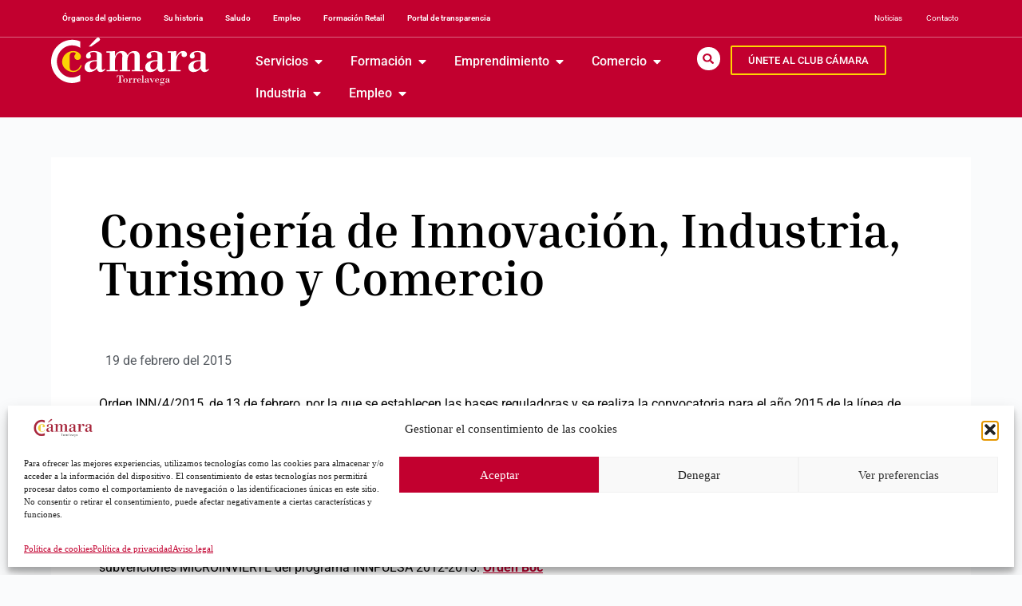

--- FILE ---
content_type: text/html; charset=UTF-8
request_url: https://camaratorrelavega.es/consejeria-de-innovacion-industria-turismo-y-comercio/
body_size: 31598
content:
<!doctype html>
<html lang="es" prefix="og: https://ogp.me/ns#">
<head>
	
	<meta charset="UTF-8">
	<meta name="viewport" content="width=device-width, initial-scale=1, maximum-scale=5, viewport-fit=cover">
	<link rel="profile" href="https://gmpg.org/xfn/11">

	
<!-- Optimización para motores de búsqueda de Rank Math -  https://rankmath.com/ -->
<title>Consejería de Innovación, Industria, Turismo y Comercio - Camara Torrelavega</title>
<meta name="description" content="Orden INN/4/2015, de 13 de febrero, por la que se establecen las bases reguladoras y se realiza la convocatoria para el año 2015 de la línea de subvenciones"/>
<meta name="robots" content="follow, index, max-snippet:-1, max-video-preview:-1, max-image-preview:large"/>
<link rel="canonical" href="https://camaratorrelavega.es/consejeria-de-innovacion-industria-turismo-y-comercio/" />
<meta property="og:locale" content="es_ES" />
<meta property="og:type" content="article" />
<meta property="og:title" content="Consejería de Innovación, Industria, Turismo y Comercio - Camara Torrelavega" />
<meta property="og:description" content="Orden INN/4/2015, de 13 de febrero, por la que se establecen las bases reguladoras y se realiza la convocatoria para el año 2015 de la línea de subvenciones" />
<meta property="og:url" content="https://camaratorrelavega.es/consejeria-de-innovacion-industria-turismo-y-comercio/" />
<meta property="og:site_name" content="Camara Torrelavega" />
<meta property="og:updated_time" content="2015-02-26T10:13:41+00:00" />
<meta property="article:published_time" content="2015-02-19T11:23:46+00:00" />
<meta property="article:modified_time" content="2015-02-26T10:13:41+00:00" />
<meta name="twitter:card" content="summary_large_image" />
<meta name="twitter:title" content="Consejería de Innovación, Industria, Turismo y Comercio - Camara Torrelavega" />
<meta name="twitter:description" content="Orden INN/4/2015, de 13 de febrero, por la que se establecen las bases reguladoras y se realiza la convocatoria para el año 2015 de la línea de subvenciones" />
<script type="application/ld+json" class="rank-math-schema">{"@context":"https://schema.org","@graph":[{"@type":["Person","Organization"],"@id":"https://camaratorrelavega.es/#person","name":"soporte@indole.es","logo":{"@type":"ImageObject","@id":"https://camaratorrelavega.es/#logo","url":"https://dev2.camaratorrelavega.es/wp-content/uploads/2023/07/cropped-favicon-32x32-1.png","contentUrl":"https://dev2.camaratorrelavega.es/wp-content/uploads/2023/07/cropped-favicon-32x32-1.png","caption":"Camara Torrelavega","inLanguage":"es","width":"512","height":"512"},"image":{"@type":"ImageObject","@id":"https://camaratorrelavega.es/#logo","url":"https://dev2.camaratorrelavega.es/wp-content/uploads/2023/07/cropped-favicon-32x32-1.png","contentUrl":"https://dev2.camaratorrelavega.es/wp-content/uploads/2023/07/cropped-favicon-32x32-1.png","caption":"Camara Torrelavega","inLanguage":"es","width":"512","height":"512"}},{"@type":"WebSite","@id":"https://camaratorrelavega.es/#website","url":"https://camaratorrelavega.es","name":"Camara Torrelavega","publisher":{"@id":"https://camaratorrelavega.es/#person"},"inLanguage":"es"},{"@type":"ImageObject","@id":"https://camaratorrelavega.es/wp-content/uploads/2023/07/camara-espana.png","url":"https://camaratorrelavega.es/wp-content/uploads/2023/07/camara-espana.png","width":"180","height":"135","inLanguage":"es"},{"@type":"BreadcrumbList","@id":"https://camaratorrelavega.es/consejeria-de-innovacion-industria-turismo-y-comercio/#breadcrumb","itemListElement":[{"@type":"ListItem","position":"1","item":{"@id":"https://camaratorrelavega.es","name":"Inicio"}},{"@type":"ListItem","position":"2","item":{"@id":"https://camaratorrelavega.es/consejeria-de-innovacion-industria-turismo-y-comercio/","name":"Consejer\u00eda de Innovaci\u00f3n, Industria, Turismo y Comercio"}}]},{"@type":"WebPage","@id":"https://camaratorrelavega.es/consejeria-de-innovacion-industria-turismo-y-comercio/#webpage","url":"https://camaratorrelavega.es/consejeria-de-innovacion-industria-turismo-y-comercio/","name":"Consejer\u00eda de Innovaci\u00f3n, Industria, Turismo y Comercio - Camara Torrelavega","datePublished":"2015-02-19T11:23:46+00:00","dateModified":"2015-02-26T10:13:41+00:00","isPartOf":{"@id":"https://camaratorrelavega.es/#website"},"primaryImageOfPage":{"@id":"https://camaratorrelavega.es/wp-content/uploads/2023/07/camara-espana.png"},"inLanguage":"es","breadcrumb":{"@id":"https://camaratorrelavega.es/consejeria-de-innovacion-industria-turismo-y-comercio/#breadcrumb"}},{"@type":"Person","@id":"https://camaratorrelavega.es/author/","url":"https://camaratorrelavega.es/author/","image":{"@type":"ImageObject","@id":"https://secure.gravatar.com/avatar/?s=96&amp;d=mm&amp;r=g","url":"https://secure.gravatar.com/avatar/?s=96&amp;d=mm&amp;r=g","inLanguage":"es"}},{"@type":"BlogPosting","headline":"Consejer\u00eda de Innovaci\u00f3n, Industria, Turismo y Comercio - Camara Torrelavega","datePublished":"2015-02-19T11:23:46+00:00","dateModified":"2015-02-26T10:13:41+00:00","author":{"@id":"https://camaratorrelavega.es/author/"},"publisher":{"@id":"https://camaratorrelavega.es/#person"},"description":"Orden INN/4/2015, de 13 de febrero, por la que se establecen las bases reguladoras y se realiza la convocatoria para el a\u00f1o 2015 de la l\u00ednea de subvenciones","name":"Consejer\u00eda de Innovaci\u00f3n, Industria, Turismo y Comercio - Camara Torrelavega","@id":"https://camaratorrelavega.es/consejeria-de-innovacion-industria-turismo-y-comercio/#richSnippet","isPartOf":{"@id":"https://camaratorrelavega.es/consejeria-de-innovacion-industria-turismo-y-comercio/#webpage"},"image":{"@id":"https://camaratorrelavega.es/wp-content/uploads/2023/07/camara-espana.png"},"inLanguage":"es","mainEntityOfPage":{"@id":"https://camaratorrelavega.es/consejeria-de-innovacion-industria-turismo-y-comercio/#webpage"}}]}</script>
<!-- /Plugin Rank Math WordPress SEO -->

<link rel='dns-prefetch' href='//www.googletagmanager.com' />
<link rel="alternate" type="application/rss+xml" title="Camara Torrelavega &raquo; Feed" href="https://camaratorrelavega.es/feed/" />
<link rel="alternate" type="application/rss+xml" title="Camara Torrelavega &raquo; Feed de los comentarios" href="https://camaratorrelavega.es/comments/feed/" />
<link rel="alternate" title="oEmbed (JSON)" type="application/json+oembed" href="https://camaratorrelavega.es/wp-json/oembed/1.0/embed?url=https%3A%2F%2Fcamaratorrelavega.es%2Fconsejeria-de-innovacion-industria-turismo-y-comercio%2F" />
<link rel="alternate" title="oEmbed (XML)" type="text/xml+oembed" href="https://camaratorrelavega.es/wp-json/oembed/1.0/embed?url=https%3A%2F%2Fcamaratorrelavega.es%2Fconsejeria-de-innovacion-industria-turismo-y-comercio%2F&#038;format=xml" />
<style id='wp-img-auto-sizes-contain-inline-css'>
img:is([sizes=auto i],[sizes^="auto," i]){contain-intrinsic-size:3000px 1500px}
/*# sourceURL=wp-img-auto-sizes-contain-inline-css */
</style>
<link rel='stylesheet' id='wp-block-library-css' href='https://camaratorrelavega.es/wp-includes/css/dist/block-library/style.min.css?ver=fffac391eef954f5edc76fb627e50d38' media='all' />
<style id='global-styles-inline-css'>
:root{--wp--preset--aspect-ratio--square: 1;--wp--preset--aspect-ratio--4-3: 4/3;--wp--preset--aspect-ratio--3-4: 3/4;--wp--preset--aspect-ratio--3-2: 3/2;--wp--preset--aspect-ratio--2-3: 2/3;--wp--preset--aspect-ratio--16-9: 16/9;--wp--preset--aspect-ratio--9-16: 9/16;--wp--preset--color--black: #000000;--wp--preset--color--cyan-bluish-gray: #abb8c3;--wp--preset--color--white: #ffffff;--wp--preset--color--pale-pink: #f78da7;--wp--preset--color--vivid-red: #cf2e2e;--wp--preset--color--luminous-vivid-orange: #ff6900;--wp--preset--color--luminous-vivid-amber: #fcb900;--wp--preset--color--light-green-cyan: #7bdcb5;--wp--preset--color--vivid-green-cyan: #00d084;--wp--preset--color--pale-cyan-blue: #8ed1fc;--wp--preset--color--vivid-cyan-blue: #0693e3;--wp--preset--color--vivid-purple: #9b51e0;--wp--preset--color--palette-color-1: var(--theme-palette-color-1, #2872fa);--wp--preset--color--palette-color-2: var(--theme-palette-color-2, #1559ed);--wp--preset--color--palette-color-3: var(--theme-palette-color-3, #3A4F66);--wp--preset--color--palette-color-4: var(--theme-palette-color-4, #192a3d);--wp--preset--color--palette-color-5: var(--theme-palette-color-5, #e1e8ed);--wp--preset--color--palette-color-6: var(--theme-palette-color-6, #f2f5f7);--wp--preset--color--palette-color-7: var(--theme-palette-color-7, #FAFBFC);--wp--preset--color--palette-color-8: var(--theme-palette-color-8, #ffffff);--wp--preset--gradient--vivid-cyan-blue-to-vivid-purple: linear-gradient(135deg,rgb(6,147,227) 0%,rgb(155,81,224) 100%);--wp--preset--gradient--light-green-cyan-to-vivid-green-cyan: linear-gradient(135deg,rgb(122,220,180) 0%,rgb(0,208,130) 100%);--wp--preset--gradient--luminous-vivid-amber-to-luminous-vivid-orange: linear-gradient(135deg,rgb(252,185,0) 0%,rgb(255,105,0) 100%);--wp--preset--gradient--luminous-vivid-orange-to-vivid-red: linear-gradient(135deg,rgb(255,105,0) 0%,rgb(207,46,46) 100%);--wp--preset--gradient--very-light-gray-to-cyan-bluish-gray: linear-gradient(135deg,rgb(238,238,238) 0%,rgb(169,184,195) 100%);--wp--preset--gradient--cool-to-warm-spectrum: linear-gradient(135deg,rgb(74,234,220) 0%,rgb(151,120,209) 20%,rgb(207,42,186) 40%,rgb(238,44,130) 60%,rgb(251,105,98) 80%,rgb(254,248,76) 100%);--wp--preset--gradient--blush-light-purple: linear-gradient(135deg,rgb(255,206,236) 0%,rgb(152,150,240) 100%);--wp--preset--gradient--blush-bordeaux: linear-gradient(135deg,rgb(254,205,165) 0%,rgb(254,45,45) 50%,rgb(107,0,62) 100%);--wp--preset--gradient--luminous-dusk: linear-gradient(135deg,rgb(255,203,112) 0%,rgb(199,81,192) 50%,rgb(65,88,208) 100%);--wp--preset--gradient--pale-ocean: linear-gradient(135deg,rgb(255,245,203) 0%,rgb(182,227,212) 50%,rgb(51,167,181) 100%);--wp--preset--gradient--electric-grass: linear-gradient(135deg,rgb(202,248,128) 0%,rgb(113,206,126) 100%);--wp--preset--gradient--midnight: linear-gradient(135deg,rgb(2,3,129) 0%,rgb(40,116,252) 100%);--wp--preset--gradient--juicy-peach: linear-gradient(to right, #ffecd2 0%, #fcb69f 100%);--wp--preset--gradient--young-passion: linear-gradient(to right, #ff8177 0%, #ff867a 0%, #ff8c7f 21%, #f99185 52%, #cf556c 78%, #b12a5b 100%);--wp--preset--gradient--true-sunset: linear-gradient(to right, #fa709a 0%, #fee140 100%);--wp--preset--gradient--morpheus-den: linear-gradient(to top, #30cfd0 0%, #330867 100%);--wp--preset--gradient--plum-plate: linear-gradient(135deg, #667eea 0%, #764ba2 100%);--wp--preset--gradient--aqua-splash: linear-gradient(15deg, #13547a 0%, #80d0c7 100%);--wp--preset--gradient--love-kiss: linear-gradient(to top, #ff0844 0%, #ffb199 100%);--wp--preset--gradient--new-retrowave: linear-gradient(to top, #3b41c5 0%, #a981bb 49%, #ffc8a9 100%);--wp--preset--gradient--plum-bath: linear-gradient(to top, #cc208e 0%, #6713d2 100%);--wp--preset--gradient--high-flight: linear-gradient(to right, #0acffe 0%, #495aff 100%);--wp--preset--gradient--teen-party: linear-gradient(-225deg, #FF057C 0%, #8D0B93 50%, #321575 100%);--wp--preset--gradient--fabled-sunset: linear-gradient(-225deg, #231557 0%, #44107A 29%, #FF1361 67%, #FFF800 100%);--wp--preset--gradient--arielle-smile: radial-gradient(circle 248px at center, #16d9e3 0%, #30c7ec 47%, #46aef7 100%);--wp--preset--gradient--itmeo-branding: linear-gradient(180deg, #2af598 0%, #009efd 100%);--wp--preset--gradient--deep-blue: linear-gradient(to right, #6a11cb 0%, #2575fc 100%);--wp--preset--gradient--strong-bliss: linear-gradient(to right, #f78ca0 0%, #f9748f 19%, #fd868c 60%, #fe9a8b 100%);--wp--preset--gradient--sweet-period: linear-gradient(to top, #3f51b1 0%, #5a55ae 13%, #7b5fac 25%, #8f6aae 38%, #a86aa4 50%, #cc6b8e 62%, #f18271 75%, #f3a469 87%, #f7c978 100%);--wp--preset--gradient--purple-division: linear-gradient(to top, #7028e4 0%, #e5b2ca 100%);--wp--preset--gradient--cold-evening: linear-gradient(to top, #0c3483 0%, #a2b6df 100%, #6b8cce 100%, #a2b6df 100%);--wp--preset--gradient--mountain-rock: linear-gradient(to right, #868f96 0%, #596164 100%);--wp--preset--gradient--desert-hump: linear-gradient(to top, #c79081 0%, #dfa579 100%);--wp--preset--gradient--ethernal-constance: linear-gradient(to top, #09203f 0%, #537895 100%);--wp--preset--gradient--happy-memories: linear-gradient(-60deg, #ff5858 0%, #f09819 100%);--wp--preset--gradient--grown-early: linear-gradient(to top, #0ba360 0%, #3cba92 100%);--wp--preset--gradient--morning-salad: linear-gradient(-225deg, #B7F8DB 0%, #50A7C2 100%);--wp--preset--gradient--night-call: linear-gradient(-225deg, #AC32E4 0%, #7918F2 48%, #4801FF 100%);--wp--preset--gradient--mind-crawl: linear-gradient(-225deg, #473B7B 0%, #3584A7 51%, #30D2BE 100%);--wp--preset--gradient--angel-care: linear-gradient(-225deg, #FFE29F 0%, #FFA99F 48%, #FF719A 100%);--wp--preset--gradient--juicy-cake: linear-gradient(to top, #e14fad 0%, #f9d423 100%);--wp--preset--gradient--rich-metal: linear-gradient(to right, #d7d2cc 0%, #304352 100%);--wp--preset--gradient--mole-hall: linear-gradient(-20deg, #616161 0%, #9bc5c3 100%);--wp--preset--gradient--cloudy-knoxville: linear-gradient(120deg, #fdfbfb 0%, #ebedee 100%);--wp--preset--gradient--soft-grass: linear-gradient(to top, #c1dfc4 0%, #deecdd 100%);--wp--preset--gradient--saint-petersburg: linear-gradient(135deg, #f5f7fa 0%, #c3cfe2 100%);--wp--preset--gradient--everlasting-sky: linear-gradient(135deg, #fdfcfb 0%, #e2d1c3 100%);--wp--preset--gradient--kind-steel: linear-gradient(-20deg, #e9defa 0%, #fbfcdb 100%);--wp--preset--gradient--over-sun: linear-gradient(60deg, #abecd6 0%, #fbed96 100%);--wp--preset--gradient--premium-white: linear-gradient(to top, #d5d4d0 0%, #d5d4d0 1%, #eeeeec 31%, #efeeec 75%, #e9e9e7 100%);--wp--preset--gradient--clean-mirror: linear-gradient(45deg, #93a5cf 0%, #e4efe9 100%);--wp--preset--gradient--wild-apple: linear-gradient(to top, #d299c2 0%, #fef9d7 100%);--wp--preset--gradient--snow-again: linear-gradient(to top, #e6e9f0 0%, #eef1f5 100%);--wp--preset--gradient--confident-cloud: linear-gradient(to top, #dad4ec 0%, #dad4ec 1%, #f3e7e9 100%);--wp--preset--gradient--glass-water: linear-gradient(to top, #dfe9f3 0%, white 100%);--wp--preset--gradient--perfect-white: linear-gradient(-225deg, #E3FDF5 0%, #FFE6FA 100%);--wp--preset--font-size--small: 13px;--wp--preset--font-size--medium: 20px;--wp--preset--font-size--large: clamp(22px, 1.375rem + ((1vw - 3.2px) * 0.625), 30px);--wp--preset--font-size--x-large: clamp(30px, 1.875rem + ((1vw - 3.2px) * 1.563), 50px);--wp--preset--font-size--xx-large: clamp(45px, 2.813rem + ((1vw - 3.2px) * 2.734), 80px);--wp--preset--spacing--20: 0.44rem;--wp--preset--spacing--30: 0.67rem;--wp--preset--spacing--40: 1rem;--wp--preset--spacing--50: 1.5rem;--wp--preset--spacing--60: 2.25rem;--wp--preset--spacing--70: 3.38rem;--wp--preset--spacing--80: 5.06rem;--wp--preset--shadow--natural: 6px 6px 9px rgba(0, 0, 0, 0.2);--wp--preset--shadow--deep: 12px 12px 50px rgba(0, 0, 0, 0.4);--wp--preset--shadow--sharp: 6px 6px 0px rgba(0, 0, 0, 0.2);--wp--preset--shadow--outlined: 6px 6px 0px -3px rgb(255, 255, 255), 6px 6px rgb(0, 0, 0);--wp--preset--shadow--crisp: 6px 6px 0px rgb(0, 0, 0);}:root { --wp--style--global--content-size: var(--theme-block-max-width);--wp--style--global--wide-size: var(--theme-block-wide-max-width); }:where(body) { margin: 0; }.wp-site-blocks > .alignleft { float: left; margin-right: 2em; }.wp-site-blocks > .alignright { float: right; margin-left: 2em; }.wp-site-blocks > .aligncenter { justify-content: center; margin-left: auto; margin-right: auto; }:where(.wp-site-blocks) > * { margin-block-start: var(--theme-content-spacing); margin-block-end: 0; }:where(.wp-site-blocks) > :first-child { margin-block-start: 0; }:where(.wp-site-blocks) > :last-child { margin-block-end: 0; }:root { --wp--style--block-gap: var(--theme-content-spacing); }:root :where(.is-layout-flow) > :first-child{margin-block-start: 0;}:root :where(.is-layout-flow) > :last-child{margin-block-end: 0;}:root :where(.is-layout-flow) > *{margin-block-start: var(--theme-content-spacing);margin-block-end: 0;}:root :where(.is-layout-constrained) > :first-child{margin-block-start: 0;}:root :where(.is-layout-constrained) > :last-child{margin-block-end: 0;}:root :where(.is-layout-constrained) > *{margin-block-start: var(--theme-content-spacing);margin-block-end: 0;}:root :where(.is-layout-flex){gap: var(--theme-content-spacing);}:root :where(.is-layout-grid){gap: var(--theme-content-spacing);}.is-layout-flow > .alignleft{float: left;margin-inline-start: 0;margin-inline-end: 2em;}.is-layout-flow > .alignright{float: right;margin-inline-start: 2em;margin-inline-end: 0;}.is-layout-flow > .aligncenter{margin-left: auto !important;margin-right: auto !important;}.is-layout-constrained > .alignleft{float: left;margin-inline-start: 0;margin-inline-end: 2em;}.is-layout-constrained > .alignright{float: right;margin-inline-start: 2em;margin-inline-end: 0;}.is-layout-constrained > .aligncenter{margin-left: auto !important;margin-right: auto !important;}.is-layout-constrained > :where(:not(.alignleft):not(.alignright):not(.alignfull)){max-width: var(--wp--style--global--content-size);margin-left: auto !important;margin-right: auto !important;}.is-layout-constrained > .alignwide{max-width: var(--wp--style--global--wide-size);}body .is-layout-flex{display: flex;}.is-layout-flex{flex-wrap: wrap;align-items: center;}.is-layout-flex > :is(*, div){margin: 0;}body .is-layout-grid{display: grid;}.is-layout-grid > :is(*, div){margin: 0;}body{padding-top: 0px;padding-right: 0px;padding-bottom: 0px;padding-left: 0px;}:root :where(.wp-element-button, .wp-block-button__link){font-style: inherit;font-weight: inherit;letter-spacing: inherit;text-transform: inherit;}.has-black-color{color: var(--wp--preset--color--black) !important;}.has-cyan-bluish-gray-color{color: var(--wp--preset--color--cyan-bluish-gray) !important;}.has-white-color{color: var(--wp--preset--color--white) !important;}.has-pale-pink-color{color: var(--wp--preset--color--pale-pink) !important;}.has-vivid-red-color{color: var(--wp--preset--color--vivid-red) !important;}.has-luminous-vivid-orange-color{color: var(--wp--preset--color--luminous-vivid-orange) !important;}.has-luminous-vivid-amber-color{color: var(--wp--preset--color--luminous-vivid-amber) !important;}.has-light-green-cyan-color{color: var(--wp--preset--color--light-green-cyan) !important;}.has-vivid-green-cyan-color{color: var(--wp--preset--color--vivid-green-cyan) !important;}.has-pale-cyan-blue-color{color: var(--wp--preset--color--pale-cyan-blue) !important;}.has-vivid-cyan-blue-color{color: var(--wp--preset--color--vivid-cyan-blue) !important;}.has-vivid-purple-color{color: var(--wp--preset--color--vivid-purple) !important;}.has-palette-color-1-color{color: var(--wp--preset--color--palette-color-1) !important;}.has-palette-color-2-color{color: var(--wp--preset--color--palette-color-2) !important;}.has-palette-color-3-color{color: var(--wp--preset--color--palette-color-3) !important;}.has-palette-color-4-color{color: var(--wp--preset--color--palette-color-4) !important;}.has-palette-color-5-color{color: var(--wp--preset--color--palette-color-5) !important;}.has-palette-color-6-color{color: var(--wp--preset--color--palette-color-6) !important;}.has-palette-color-7-color{color: var(--wp--preset--color--palette-color-7) !important;}.has-palette-color-8-color{color: var(--wp--preset--color--palette-color-8) !important;}.has-black-background-color{background-color: var(--wp--preset--color--black) !important;}.has-cyan-bluish-gray-background-color{background-color: var(--wp--preset--color--cyan-bluish-gray) !important;}.has-white-background-color{background-color: var(--wp--preset--color--white) !important;}.has-pale-pink-background-color{background-color: var(--wp--preset--color--pale-pink) !important;}.has-vivid-red-background-color{background-color: var(--wp--preset--color--vivid-red) !important;}.has-luminous-vivid-orange-background-color{background-color: var(--wp--preset--color--luminous-vivid-orange) !important;}.has-luminous-vivid-amber-background-color{background-color: var(--wp--preset--color--luminous-vivid-amber) !important;}.has-light-green-cyan-background-color{background-color: var(--wp--preset--color--light-green-cyan) !important;}.has-vivid-green-cyan-background-color{background-color: var(--wp--preset--color--vivid-green-cyan) !important;}.has-pale-cyan-blue-background-color{background-color: var(--wp--preset--color--pale-cyan-blue) !important;}.has-vivid-cyan-blue-background-color{background-color: var(--wp--preset--color--vivid-cyan-blue) !important;}.has-vivid-purple-background-color{background-color: var(--wp--preset--color--vivid-purple) !important;}.has-palette-color-1-background-color{background-color: var(--wp--preset--color--palette-color-1) !important;}.has-palette-color-2-background-color{background-color: var(--wp--preset--color--palette-color-2) !important;}.has-palette-color-3-background-color{background-color: var(--wp--preset--color--palette-color-3) !important;}.has-palette-color-4-background-color{background-color: var(--wp--preset--color--palette-color-4) !important;}.has-palette-color-5-background-color{background-color: var(--wp--preset--color--palette-color-5) !important;}.has-palette-color-6-background-color{background-color: var(--wp--preset--color--palette-color-6) !important;}.has-palette-color-7-background-color{background-color: var(--wp--preset--color--palette-color-7) !important;}.has-palette-color-8-background-color{background-color: var(--wp--preset--color--palette-color-8) !important;}.has-black-border-color{border-color: var(--wp--preset--color--black) !important;}.has-cyan-bluish-gray-border-color{border-color: var(--wp--preset--color--cyan-bluish-gray) !important;}.has-white-border-color{border-color: var(--wp--preset--color--white) !important;}.has-pale-pink-border-color{border-color: var(--wp--preset--color--pale-pink) !important;}.has-vivid-red-border-color{border-color: var(--wp--preset--color--vivid-red) !important;}.has-luminous-vivid-orange-border-color{border-color: var(--wp--preset--color--luminous-vivid-orange) !important;}.has-luminous-vivid-amber-border-color{border-color: var(--wp--preset--color--luminous-vivid-amber) !important;}.has-light-green-cyan-border-color{border-color: var(--wp--preset--color--light-green-cyan) !important;}.has-vivid-green-cyan-border-color{border-color: var(--wp--preset--color--vivid-green-cyan) !important;}.has-pale-cyan-blue-border-color{border-color: var(--wp--preset--color--pale-cyan-blue) !important;}.has-vivid-cyan-blue-border-color{border-color: var(--wp--preset--color--vivid-cyan-blue) !important;}.has-vivid-purple-border-color{border-color: var(--wp--preset--color--vivid-purple) !important;}.has-palette-color-1-border-color{border-color: var(--wp--preset--color--palette-color-1) !important;}.has-palette-color-2-border-color{border-color: var(--wp--preset--color--palette-color-2) !important;}.has-palette-color-3-border-color{border-color: var(--wp--preset--color--palette-color-3) !important;}.has-palette-color-4-border-color{border-color: var(--wp--preset--color--palette-color-4) !important;}.has-palette-color-5-border-color{border-color: var(--wp--preset--color--palette-color-5) !important;}.has-palette-color-6-border-color{border-color: var(--wp--preset--color--palette-color-6) !important;}.has-palette-color-7-border-color{border-color: var(--wp--preset--color--palette-color-7) !important;}.has-palette-color-8-border-color{border-color: var(--wp--preset--color--palette-color-8) !important;}.has-vivid-cyan-blue-to-vivid-purple-gradient-background{background: var(--wp--preset--gradient--vivid-cyan-blue-to-vivid-purple) !important;}.has-light-green-cyan-to-vivid-green-cyan-gradient-background{background: var(--wp--preset--gradient--light-green-cyan-to-vivid-green-cyan) !important;}.has-luminous-vivid-amber-to-luminous-vivid-orange-gradient-background{background: var(--wp--preset--gradient--luminous-vivid-amber-to-luminous-vivid-orange) !important;}.has-luminous-vivid-orange-to-vivid-red-gradient-background{background: var(--wp--preset--gradient--luminous-vivid-orange-to-vivid-red) !important;}.has-very-light-gray-to-cyan-bluish-gray-gradient-background{background: var(--wp--preset--gradient--very-light-gray-to-cyan-bluish-gray) !important;}.has-cool-to-warm-spectrum-gradient-background{background: var(--wp--preset--gradient--cool-to-warm-spectrum) !important;}.has-blush-light-purple-gradient-background{background: var(--wp--preset--gradient--blush-light-purple) !important;}.has-blush-bordeaux-gradient-background{background: var(--wp--preset--gradient--blush-bordeaux) !important;}.has-luminous-dusk-gradient-background{background: var(--wp--preset--gradient--luminous-dusk) !important;}.has-pale-ocean-gradient-background{background: var(--wp--preset--gradient--pale-ocean) !important;}.has-electric-grass-gradient-background{background: var(--wp--preset--gradient--electric-grass) !important;}.has-midnight-gradient-background{background: var(--wp--preset--gradient--midnight) !important;}.has-juicy-peach-gradient-background{background: var(--wp--preset--gradient--juicy-peach) !important;}.has-young-passion-gradient-background{background: var(--wp--preset--gradient--young-passion) !important;}.has-true-sunset-gradient-background{background: var(--wp--preset--gradient--true-sunset) !important;}.has-morpheus-den-gradient-background{background: var(--wp--preset--gradient--morpheus-den) !important;}.has-plum-plate-gradient-background{background: var(--wp--preset--gradient--plum-plate) !important;}.has-aqua-splash-gradient-background{background: var(--wp--preset--gradient--aqua-splash) !important;}.has-love-kiss-gradient-background{background: var(--wp--preset--gradient--love-kiss) !important;}.has-new-retrowave-gradient-background{background: var(--wp--preset--gradient--new-retrowave) !important;}.has-plum-bath-gradient-background{background: var(--wp--preset--gradient--plum-bath) !important;}.has-high-flight-gradient-background{background: var(--wp--preset--gradient--high-flight) !important;}.has-teen-party-gradient-background{background: var(--wp--preset--gradient--teen-party) !important;}.has-fabled-sunset-gradient-background{background: var(--wp--preset--gradient--fabled-sunset) !important;}.has-arielle-smile-gradient-background{background: var(--wp--preset--gradient--arielle-smile) !important;}.has-itmeo-branding-gradient-background{background: var(--wp--preset--gradient--itmeo-branding) !important;}.has-deep-blue-gradient-background{background: var(--wp--preset--gradient--deep-blue) !important;}.has-strong-bliss-gradient-background{background: var(--wp--preset--gradient--strong-bliss) !important;}.has-sweet-period-gradient-background{background: var(--wp--preset--gradient--sweet-period) !important;}.has-purple-division-gradient-background{background: var(--wp--preset--gradient--purple-division) !important;}.has-cold-evening-gradient-background{background: var(--wp--preset--gradient--cold-evening) !important;}.has-mountain-rock-gradient-background{background: var(--wp--preset--gradient--mountain-rock) !important;}.has-desert-hump-gradient-background{background: var(--wp--preset--gradient--desert-hump) !important;}.has-ethernal-constance-gradient-background{background: var(--wp--preset--gradient--ethernal-constance) !important;}.has-happy-memories-gradient-background{background: var(--wp--preset--gradient--happy-memories) !important;}.has-grown-early-gradient-background{background: var(--wp--preset--gradient--grown-early) !important;}.has-morning-salad-gradient-background{background: var(--wp--preset--gradient--morning-salad) !important;}.has-night-call-gradient-background{background: var(--wp--preset--gradient--night-call) !important;}.has-mind-crawl-gradient-background{background: var(--wp--preset--gradient--mind-crawl) !important;}.has-angel-care-gradient-background{background: var(--wp--preset--gradient--angel-care) !important;}.has-juicy-cake-gradient-background{background: var(--wp--preset--gradient--juicy-cake) !important;}.has-rich-metal-gradient-background{background: var(--wp--preset--gradient--rich-metal) !important;}.has-mole-hall-gradient-background{background: var(--wp--preset--gradient--mole-hall) !important;}.has-cloudy-knoxville-gradient-background{background: var(--wp--preset--gradient--cloudy-knoxville) !important;}.has-soft-grass-gradient-background{background: var(--wp--preset--gradient--soft-grass) !important;}.has-saint-petersburg-gradient-background{background: var(--wp--preset--gradient--saint-petersburg) !important;}.has-everlasting-sky-gradient-background{background: var(--wp--preset--gradient--everlasting-sky) !important;}.has-kind-steel-gradient-background{background: var(--wp--preset--gradient--kind-steel) !important;}.has-over-sun-gradient-background{background: var(--wp--preset--gradient--over-sun) !important;}.has-premium-white-gradient-background{background: var(--wp--preset--gradient--premium-white) !important;}.has-clean-mirror-gradient-background{background: var(--wp--preset--gradient--clean-mirror) !important;}.has-wild-apple-gradient-background{background: var(--wp--preset--gradient--wild-apple) !important;}.has-snow-again-gradient-background{background: var(--wp--preset--gradient--snow-again) !important;}.has-confident-cloud-gradient-background{background: var(--wp--preset--gradient--confident-cloud) !important;}.has-glass-water-gradient-background{background: var(--wp--preset--gradient--glass-water) !important;}.has-perfect-white-gradient-background{background: var(--wp--preset--gradient--perfect-white) !important;}.has-small-font-size{font-size: var(--wp--preset--font-size--small) !important;}.has-medium-font-size{font-size: var(--wp--preset--font-size--medium) !important;}.has-large-font-size{font-size: var(--wp--preset--font-size--large) !important;}.has-x-large-font-size{font-size: var(--wp--preset--font-size--x-large) !important;}.has-xx-large-font-size{font-size: var(--wp--preset--font-size--xx-large) !important;}
/*# sourceURL=global-styles-inline-css */
</style>

<link rel='stylesheet' id='events-manager-css' href='https://camaratorrelavega.es/wp-content/plugins/events-manager/includes/css/events-manager.min.css?ver=7.0.5' media='all' />
<style id='events-manager-inline-css'>
body .em { --font-family : inherit; --font-size : 1em; }
/*# sourceURL=events-manager-inline-css */
</style>
<link rel='stylesheet' id='rs-plugin-settings-css' href='https://camaratorrelavega.es/wp-content/plugins/revslider/public/assets/css/settings.css?ver=5.4.8.1' media='all' />
<style id='rs-plugin-settings-inline-css'>
#rs-demo-id {}
/*# sourceURL=rs-plugin-settings-inline-css */
</style>
<link rel='stylesheet' id='cmplz-general-css' href='https://camaratorrelavega.es/wp-content/plugins/complianz-gdpr/assets/css/cookieblocker.min.css?ver=1764863729' media='all' />
<link rel='stylesheet' id='ct-main-styles-css' href='https://camaratorrelavega.es/wp-content/themes/blocksy/static/bundle/main.min.css?ver=2.1.22' media='all' />
<link rel='stylesheet' id='ct-page-title-styles-css' href='https://camaratorrelavega.es/wp-content/themes/blocksy/static/bundle/page-title.min.css?ver=2.1.22' media='all' />
<link rel='stylesheet' id='ct-elementor-styles-css' href='https://camaratorrelavega.es/wp-content/themes/blocksy/static/bundle/elementor-frontend.min.css?ver=2.1.22' media='all' />
<link rel='stylesheet' id='elementor-frontend-css' href='https://camaratorrelavega.es/wp-content/uploads/elementor/css/custom-frontend.min.css?ver=1754638235' media='all' />
<link rel='stylesheet' id='widget-nav-menu-css' href='https://camaratorrelavega.es/wp-content/uploads/elementor/css/custom-pro-widget-nav-menu.min.css?ver=1754638235' media='all' />
<link rel='stylesheet' id='widget-image-css' href='https://camaratorrelavega.es/wp-content/plugins/elementor/assets/css/widget-image.min.css?ver=3.29.2' media='all' />
<link rel='stylesheet' id='widget-icon-list-css' href='https://camaratorrelavega.es/wp-content/uploads/elementor/css/custom-widget-icon-list.min.css?ver=1754638235' media='all' />
<link rel='stylesheet' id='e-animation-fadeInUp-css' href='https://camaratorrelavega.es/wp-content/plugins/elementor/assets/lib/animations/styles/fadeInUp.min.css?ver=3.29.2' media='all' />
<link rel='stylesheet' id='swiper-css' href='https://camaratorrelavega.es/wp-content/plugins/elementor/assets/lib/swiper/v8/css/swiper.min.css?ver=8.4.5' media='all' />
<link rel='stylesheet' id='e-swiper-css' href='https://camaratorrelavega.es/wp-content/plugins/elementor/assets/css/conditionals/e-swiper.min.css?ver=3.29.2' media='all' />
<link rel='stylesheet' id='widget-slides-css' href='https://camaratorrelavega.es/wp-content/uploads/elementor/css/custom-pro-widget-slides.min.css?ver=1754638235' media='all' />
<link rel='stylesheet' id='e-animation-fadeIn-css' href='https://camaratorrelavega.es/wp-content/plugins/elementor/assets/lib/animations/styles/fadeIn.min.css?ver=3.29.2' media='all' />
<link rel='stylesheet' id='widget-mega-menu-css' href='https://camaratorrelavega.es/wp-content/uploads/elementor/css/custom-pro-widget-mega-menu.min.css?ver=1754638235' media='all' />
<link rel='stylesheet' id='widget-search-form-css' href='https://camaratorrelavega.es/wp-content/plugins/pro-elements/assets/css/widget-search-form.min.css?ver=3.29.0' media='all' />
<link rel='stylesheet' id='widget-social-icons-css' href='https://camaratorrelavega.es/wp-content/plugins/elementor/assets/css/widget-social-icons.min.css?ver=3.29.2' media='all' />
<link rel='stylesheet' id='e-apple-webkit-css' href='https://camaratorrelavega.es/wp-content/uploads/elementor/css/custom-apple-webkit.min.css?ver=1754638235' media='all' />
<link rel='stylesheet' id='widget-heading-css' href='https://camaratorrelavega.es/wp-content/plugins/elementor/assets/css/widget-heading.min.css?ver=3.29.2' media='all' />
<link rel='stylesheet' id='widget-image-gallery-css' href='https://camaratorrelavega.es/wp-content/uploads/elementor/css/custom-widget-image-gallery.min.css?ver=1754638235' media='all' />
<link rel='stylesheet' id='widget-post-info-css' href='https://camaratorrelavega.es/wp-content/plugins/pro-elements/assets/css/widget-post-info.min.css?ver=3.29.0' media='all' />
<link rel='stylesheet' id='widget-share-buttons-css' href='https://camaratorrelavega.es/wp-content/plugins/pro-elements/assets/css/widget-share-buttons.min.css?ver=3.29.0' media='all' />
<link rel='stylesheet' id='widget-post-navigation-css' href='https://camaratorrelavega.es/wp-content/plugins/pro-elements/assets/css/widget-post-navigation.min.css?ver=3.29.0' media='all' />
<link rel='stylesheet' id='widget-divider-css' href='https://camaratorrelavega.es/wp-content/plugins/elementor/assets/css/widget-divider.min.css?ver=3.29.2' media='all' />
<link rel='stylesheet' id='widget-posts-css' href='https://camaratorrelavega.es/wp-content/plugins/pro-elements/assets/css/widget-posts.min.css?ver=3.29.0' media='all' />
<link rel='stylesheet' id='elementor-post-13495-css' href='https://camaratorrelavega.es/wp-content/uploads/elementor/css/post-13495.css?ver=1754638235' media='all' />
<link rel='stylesheet' id='elementor-post-14890-css' href='https://camaratorrelavega.es/wp-content/uploads/elementor/css/post-14890.css?ver=1758618469' media='all' />
<link rel='stylesheet' id='elementor-post-13611-css' href='https://camaratorrelavega.es/wp-content/uploads/elementor/css/post-13611.css?ver=1758106180' media='all' />
<link rel='stylesheet' id='elementor-post-7490-css' href='https://camaratorrelavega.es/wp-content/uploads/elementor/css/post-7490.css?ver=1754638346' media='all' />
<link rel='stylesheet' id='elementor-gf-local-roboto-css' href='https://camaratorrelavega.es/wp-content/uploads/elementor/google-fonts/css/roboto.css?ver=1742472544' media='all' />
<link rel='stylesheet' id='elementor-gf-local-robotoslab-css' href='https://camaratorrelavega.es/wp-content/uploads/elementor/google-fonts/css/robotoslab.css?ver=1742472525' media='all' />
<link rel='stylesheet' id='elementor-gf-local-montserrat-css' href='https://camaratorrelavega.es/wp-content/uploads/elementor/google-fonts/css/montserrat.css?ver=1742472532' media='all' />
<link rel='stylesheet' id='elementor-gf-local-inriaserif-css' href='https://camaratorrelavega.es/wp-content/uploads/elementor/google-fonts/css/inriaserif.css?ver=1742472533' media='all' />
<script src="https://camaratorrelavega.es/wp-includes/js/jquery/jquery.min.js?ver=3.7.1" id="jquery-core-js"></script>
<script src="https://camaratorrelavega.es/wp-includes/js/jquery/jquery-migrate.min.js?ver=3.4.1" id="jquery-migrate-js"></script>
<script src="https://camaratorrelavega.es/wp-includes/js/jquery/ui/core.min.js?ver=1.13.3" id="jquery-ui-core-js"></script>
<script src="https://camaratorrelavega.es/wp-includes/js/jquery/ui/mouse.min.js?ver=1.13.3" id="jquery-ui-mouse-js"></script>
<script src="https://camaratorrelavega.es/wp-includes/js/jquery/ui/sortable.min.js?ver=1.13.3" id="jquery-ui-sortable-js"></script>
<script src="https://camaratorrelavega.es/wp-includes/js/jquery/ui/datepicker.min.js?ver=1.13.3" id="jquery-ui-datepicker-js"></script>
<script id="jquery-ui-datepicker-js-after">
jQuery(function(jQuery){jQuery.datepicker.setDefaults({"closeText":"Cerrar","currentText":"Hoy","monthNames":["enero","febrero","marzo","abril","mayo","junio","julio","agosto","septiembre","octubre","noviembre","diciembre"],"monthNamesShort":["Ene","Feb","Mar","Abr","May","Jun","Jul","Ago","Sep","Oct","Nov","Dic"],"nextText":"Siguiente","prevText":"Anterior","dayNames":["domingo","lunes","martes","mi\u00e9rcoles","jueves","viernes","s\u00e1bado"],"dayNamesShort":["Dom","Lun","Mar","Mi\u00e9","Jue","Vie","S\u00e1b"],"dayNamesMin":["D","L","M","X","J","V","S"],"dateFormat":"d MM, yy","firstDay":1,"isRTL":false});});
//# sourceURL=jquery-ui-datepicker-js-after
</script>
<script src="https://camaratorrelavega.es/wp-includes/js/jquery/ui/resizable.min.js?ver=1.13.3" id="jquery-ui-resizable-js"></script>
<script src="https://camaratorrelavega.es/wp-includes/js/jquery/ui/draggable.min.js?ver=1.13.3" id="jquery-ui-draggable-js"></script>
<script src="https://camaratorrelavega.es/wp-includes/js/jquery/ui/controlgroup.min.js?ver=1.13.3" id="jquery-ui-controlgroup-js"></script>
<script src="https://camaratorrelavega.es/wp-includes/js/jquery/ui/checkboxradio.min.js?ver=1.13.3" id="jquery-ui-checkboxradio-js"></script>
<script src="https://camaratorrelavega.es/wp-includes/js/jquery/ui/button.min.js?ver=1.13.3" id="jquery-ui-button-js"></script>
<script src="https://camaratorrelavega.es/wp-includes/js/jquery/ui/dialog.min.js?ver=1.13.3" id="jquery-ui-dialog-js"></script>
<script id="events-manager-js-extra">
var EM = {"ajaxurl":"https://camaratorrelavega.es/wp-admin/admin-ajax.php","locationajaxurl":"https://camaratorrelavega.es/wp-admin/admin-ajax.php?action=locations_search","firstDay":"1","locale":"es","dateFormat":"yy-mm-dd","ui_css":"https://camaratorrelavega.es/wp-content/plugins/events-manager/includes/css/jquery-ui/build.min.css","show24hours":"1","is_ssl":"1","autocomplete_limit":"10","calendar":{"breakpoints":{"small":560,"medium":908,"large":false}},"phone":"","datepicker":{"format":"Y-m-d","locale":"es"},"search":{"breakpoints":{"small":650,"medium":850,"full":false}},"url":"https://camaratorrelavega.es/wp-content/plugins/events-manager","assets":{"input.em-uploader":{"js":{"em-uploader":{"url":"https://camaratorrelavega.es/wp-content/plugins/events-manager/includes/js/em-uploader.js?v=7.0.5","event":"em_uploader_ready","requires":"filepond"},"filepond-validate-size":"filepond/plugins/filepond-plugin-file-validate-size.js?v=7.0.5","filepond-validate-type":"filepond/plugins/filepond-plugin-file-validate-type.js?v=7.0.5","filepond-image-validate-size":"filepond/plugins/filepond-plugin-image-validate-size.js?v=7.0.5","filepond-exif-orientation":"filepond/plugins/filepond-plugin-image-exif-orientation.js?v=7.0.5","filepond-get-file":"filepond/plugins/filepond-plugin-get-file.js?v=7.0.5","filepond-plugin-image-overlay":"filepond/plugins/filepond-plugin-image-overlay.js?v=7.0.5","filepond-plugin-image-thumbnail":"filepond/plugins/filepond-plugin-image-thumbnail.js?v=7.0.5","filepond-plugin-pdf-preview-overlay":"filepond/plugins/filepond-plugin-pdf-preview-overlay.js?v=7.0.5","filepond-plugin-file-icon":"filepond/plugins/filepond-plugin-file-icon.js?v=7.0.5","filepond":{"url":"filepond/filepond.js?v=7.0.5","locale":"es-es"}},"css":{"em-filepond":"filepond/em-filepond.min.css?v=7.0.5","filepond-preview":"filepond/plugins/filepond-plugin-image-preview.min.css?v=7.0.5","filepond-plugin-image-overlay":"filepond/plugins/filepond-plugin-image-overlay.min.css?v=7.0.5","filepond-get-file":"filepond/plugins/filepond-plugin-get-file.min.css?v=7.0.5"}},".em-recurrence-sets, .em-timezone":{"js":{"luxon":{"url":"luxon/luxon.js?v=7.0.5","event":"em_luxon_ready"}}},".em-booking-form, #em-booking-form, .em-booking-recurring, .em-event-booking-form":{"js":{"em-bookings":{"url":"https://camaratorrelavega.es/wp-content/plugins/events-manager/includes/js/bookingsform.js?v=7.0.5","event":"em_booking_form_js_loaded"}}}},"cached":"","uploads":{"endpoint":"https://camaratorrelavega.es/wp-json/events-manager/v1/uploads","nonce":"f8d7070c07","delete_confirm":"Are you sure you want to delete this file? It will be deleted upon submission.","images":{"max_file_size":"","image_max_width":"700","image_max_height":"700","image_min_width":"50","image_min_height":"50"},"files":{"max_file_size":"","types":{"0":"image/gif","1":"image/jpeg","3":"image/png","4":"image/heic","5":"application/pdf","6":"application/msword","7":"application/x-msword","8":"application/vnd.openxmlformats-officedocument.wordprocessingml.document","9":"text/rtf","10":"application/rtf","11":"application/x-rtf","12":"application/vnd.oasis.opendocument.text","13":"text/plain","14":"application/vnd.ms-excel","15":"application/xls","16":"application/vnd.openxmlformats-officedocument.spreadsheetml.sheet","17":"text/csv","18":"application/csv","20":"application/vnd.oasis.opendocument.spreadsheet","21":"application/vnd.ms-powerpoint","22":"application/mspowerpoint","23":"application/vnd.openxmlformats-officedocument.presentationml.presentation","24":"application/vnd.oasis.opendocument.presentation"}}},"api_nonce":"aa93f5ed46","txt_search":"Buscar","txt_searching":"Buscando...","txt_loading":"Cargando..."};
//# sourceURL=events-manager-js-extra
</script>
<script src="https://camaratorrelavega.es/wp-content/plugins/events-manager/includes/js/events-manager.js?ver=7.0.5" id="events-manager-js"></script>
<script src="https://camaratorrelavega.es/wp-content/plugins/events-manager/includes/external/flatpickr/l10n/es.js?ver=7.0.5" id="em-flatpickr-localization-js"></script>
<script src="https://camaratorrelavega.es/wp-content/plugins/revslider/public/assets/js/jquery.themepunch.tools.min.js?ver=5.4.8.1" id="tp-tools-js"></script>
<script src="https://camaratorrelavega.es/wp-content/plugins/revslider/public/assets/js/jquery.themepunch.revolution.min.js?ver=5.4.8.1" id="revmin-js"></script>

<!-- Fragmento de código de la etiqueta de Google (gtag.js) añadida por Site Kit -->
<!-- Fragmento de código de Google Analytics añadido por Site Kit -->
<script src="https://www.googletagmanager.com/gtag/js?id=GT-M3K6B7J" id="google_gtagjs-js" async></script>
<script id="google_gtagjs-js-after">
window.dataLayer = window.dataLayer || [];function gtag(){dataLayer.push(arguments);}
gtag("set","linker",{"domains":["camaratorrelavega.es"]});
gtag("js", new Date());
gtag("set", "developer_id.dZTNiMT", true);
gtag("config", "GT-M3K6B7J");
//# sourceURL=google_gtagjs-js-after
</script>
<link rel="https://api.w.org/" href="https://camaratorrelavega.es/wp-json/" /><link rel="alternate" title="JSON" type="application/json" href="https://camaratorrelavega.es/wp-json/wp/v2/posts/1352" /><link rel="EditURI" type="application/rsd+xml" title="RSD" href="https://camaratorrelavega.es/xmlrpc.php?rsd" />

<link rel='shortlink' href='https://camaratorrelavega.es/?p=1352' />
<meta name="generator" content="Site Kit by Google 1.167.0" />			<style>.cmplz-hidden {
					display: none !important;
				}</style><noscript><link rel='stylesheet' href='https://camaratorrelavega.es/wp-content/themes/blocksy/static/bundle/no-scripts.min.css' type='text/css'></noscript>
<style id="ct-main-styles-inline-css">[data-header*="type-1"] .ct-header [data-id="logo"] .site-title {--theme-font-weight:700;--theme-font-size:25px;--theme-line-height:1.5;--theme-link-initial-color:var(--theme-palette-color-4);} [data-header*="type-1"] .ct-header [data-id="menu"] > ul > li > a {--theme-font-weight:700;--theme-text-transform:uppercase;--theme-font-size:12px;--theme-line-height:1.3;--theme-link-initial-color:var(--theme-text-color);} [data-header*="type-1"] .ct-header [data-id="menu"] .sub-menu .ct-menu-link {--theme-link-initial-color:var(--theme-palette-color-8);--theme-font-weight:500;--theme-font-size:12px;} [data-header*="type-1"] .ct-header [data-id="menu"] .sub-menu {--dropdown-divider:1px dashed rgba(255, 255, 255, 0.1);--theme-box-shadow:0px 10px 20px rgba(41, 51, 61, 0.1);--theme-border-radius:0px 0px 2px 2px;} [data-header*="type-1"] .ct-header [data-row*="middle"] {--height:120px;background-color:var(--theme-palette-color-8);background-image:none;--theme-border-top:none;--theme-border-bottom:none;--theme-box-shadow:none;} [data-header*="type-1"] .ct-header [data-row*="middle"] > div {--theme-border-top:none;--theme-border-bottom:none;} [data-header*="type-1"] [data-id="mobile-menu"] {--theme-font-weight:700;--theme-font-size:20px;--theme-link-initial-color:#ffffff;--mobile-menu-divider:none;} [data-header*="type-1"] #offcanvas {--theme-box-shadow:0px 0px 70px rgba(0, 0, 0, 0.35);--side-panel-width:500px;--panel-content-height:100%;} [data-header*="type-1"] #offcanvas .ct-panel-inner {background-color:rgba(18, 21, 25, 0.98);} [data-header*="type-1"] #search-modal .ct-search-results {--theme-font-weight:500;--theme-font-size:14px;--theme-line-height:1.4;} [data-header*="type-1"] #search-modal .ct-search-form {--theme-link-initial-color:#ffffff;--theme-form-text-initial-color:#ffffff;--theme-form-text-focus-color:#ffffff;--theme-form-field-border-initial-color:rgba(255, 255, 255, 0.2);--theme-button-text-initial-color:rgba(255, 255, 255, 0.7);--theme-button-text-hover-color:#ffffff;--theme-button-background-initial-color:var(--theme-palette-color-1);--theme-button-background-hover-color:var(--theme-palette-color-1);} [data-header*="type-1"] #search-modal {background-color:rgba(18, 21, 25, 0.98);} [data-header*="type-1"] [data-id="trigger"] {--theme-icon-size:18px;} [data-header*="type-1"] {--header-height:120px;} [data-header*="type-1"] .ct-header {background-image:none;} [data-footer*="type-1"] .ct-footer [data-row*="bottom"] > div {--container-spacing:25px;--theme-border:none;--theme-border-top:none;--theme-border-bottom:none;--grid-template-columns:initial;} [data-footer*="type-1"] .ct-footer [data-row*="bottom"] .widget-title {--theme-font-size:16px;} [data-footer*="type-1"] .ct-footer [data-row*="bottom"] {--theme-border-top:none;--theme-border-bottom:none;background-color:transparent;} [data-footer*="type-1"] [data-id="copyright"] {--theme-font-weight:400;--theme-font-size:15px;--theme-line-height:1.3;} [data-footer*="type-1"] .ct-footer {background-color:var(--theme-palette-color-6);}:root {--theme-font-family:var(--theme-font-stack-default);--theme-font-weight:400;--theme-text-transform:none;--theme-text-decoration:none;--theme-font-size:16px;--theme-line-height:1.65;--theme-letter-spacing:0em;--theme-button-font-weight:500;--theme-button-font-size:15px;--has-classic-forms:var(--true);--has-modern-forms:var(--false);--theme-form-field-border-initial-color:var(--theme-border-color);--theme-form-field-border-focus-color:var(--theme-palette-color-1);--theme-form-selection-field-initial-color:var(--theme-border-color);--theme-form-selection-field-active-color:var(--theme-palette-color-1);--e-global-color-blocksy_palette_1:var(--theme-palette-color-1);--e-global-color-blocksy_palette_2:var(--theme-palette-color-2);--e-global-color-blocksy_palette_3:var(--theme-palette-color-3);--e-global-color-blocksy_palette_4:var(--theme-palette-color-4);--e-global-color-blocksy_palette_5:var(--theme-palette-color-5);--e-global-color-blocksy_palette_6:var(--theme-palette-color-6);--e-global-color-blocksy_palette_7:var(--theme-palette-color-7);--e-global-color-blocksy_palette_8:var(--theme-palette-color-8);--theme-palette-color-1:#2872fa;--theme-palette-color-2:#1559ed;--theme-palette-color-3:#3A4F66;--theme-palette-color-4:#192a3d;--theme-palette-color-5:#e1e8ed;--theme-palette-color-6:#f2f5f7;--theme-palette-color-7:#FAFBFC;--theme-palette-color-8:#ffffff;--theme-text-color:var(--theme-palette-color-3);--theme-link-initial-color:#C2002F;--theme-link-hover-color:#C2002F;--theme-selection-text-color:#ffffff;--theme-selection-background-color:var(--theme-palette-color-1);--theme-border-color:var(--theme-palette-color-5);--theme-headings-color:var(--theme-palette-color-4);--theme-content-spacing:1.5em;--theme-button-min-height:40px;--theme-button-shadow:none;--theme-button-transform:none;--theme-button-text-initial-color:#ffffff;--theme-button-text-hover-color:#ffffff;--theme-button-background-initial-color:var(--theme-palette-color-1);--theme-button-background-hover-color:var(--theme-palette-color-2);--theme-button-border:none;--theme-button-padding:5px 20px;--theme-normal-container-max-width:1290px;--theme-content-vertical-spacing:60px;--theme-container-edge-spacing:90vw;--theme-narrow-container-max-width:750px;--theme-wide-offset:130px;}h1 {--theme-font-weight:700;--theme-font-size:40px;--theme-line-height:1.5;}h2 {--theme-font-weight:700;--theme-font-size:35px;--theme-line-height:1.5;}h3 {--theme-font-weight:700;--theme-font-size:30px;--theme-line-height:1.5;}h4 {--theme-font-weight:700;--theme-font-size:25px;--theme-line-height:1.5;}h5 {--theme-font-weight:700;--theme-font-size:20px;--theme-line-height:1.5;}h6 {--theme-font-weight:700;--theme-font-size:16px;--theme-line-height:1.5;}.wp-block-pullquote {--theme-font-family:Georgia;--theme-font-weight:600;--theme-font-size:25px;}pre, code, samp, kbd {--theme-font-family:monospace;--theme-font-weight:400;--theme-font-size:16px;}figcaption {--theme-font-size:14px;}.ct-sidebar .widget-title {--theme-font-size:20px;}.ct-breadcrumbs {--theme-font-weight:600;--theme-text-transform:uppercase;--theme-font-size:12px;}body {background-color:var(--theme-palette-color-7);background-image:none;} [data-prefix="single_blog_post"] .entry-header .page-title {--theme-font-size:30px;} [data-prefix="single_blog_post"] .entry-header .entry-meta {--theme-font-weight:600;--theme-text-transform:uppercase;--theme-font-size:12px;--theme-line-height:1.3;} [data-prefix="categories"] .entry-header .page-title {--theme-font-size:30px;} [data-prefix="categories"] .entry-header .entry-meta {--theme-font-weight:600;--theme-text-transform:uppercase;--theme-font-size:12px;--theme-line-height:1.3;} [data-prefix="search"] .entry-header .page-title {--theme-font-size:30px;} [data-prefix="search"] .entry-header .entry-meta {--theme-font-weight:600;--theme-text-transform:uppercase;--theme-font-size:12px;--theme-line-height:1.3;} [data-prefix="author"] .entry-header .page-title {--theme-font-size:30px;} [data-prefix="author"] .entry-header .entry-meta {--theme-font-weight:600;--theme-text-transform:uppercase;--theme-font-size:12px;--theme-line-height:1.3;} [data-prefix="author"] .hero-section[data-type="type-2"] {background-color:var(--theme-palette-color-6);background-image:none;--container-padding:50px 0px;} [data-prefix="location_single"] .entry-header .page-title {--theme-font-size:30px;} [data-prefix="location_single"] .entry-header .entry-meta {--theme-font-weight:600;--theme-text-transform:uppercase;--theme-font-size:12px;--theme-line-height:1.3;} [data-prefix="location_archive"] .entry-header .page-title {--theme-font-size:30px;} [data-prefix="location_archive"] .entry-header .entry-meta {--theme-font-weight:600;--theme-text-transform:uppercase;--theme-font-size:12px;--theme-line-height:1.3;} [data-prefix="event_single"] .entry-header .page-title {--theme-font-size:30px;} [data-prefix="event_single"] .entry-header .entry-meta {--theme-font-weight:600;--theme-text-transform:uppercase;--theme-font-size:12px;--theme-line-height:1.3;} [data-prefix="event_archive"] .entry-header .page-title {--theme-font-size:30px;} [data-prefix="event_archive"] .entry-header .entry-meta {--theme-font-weight:600;--theme-text-transform:uppercase;--theme-font-size:12px;--theme-line-height:1.3;} [data-prefix="puestos_single"] .entry-header .page-title {--theme-font-size:30px;} [data-prefix="puestos_single"] .entry-header .entry-meta {--theme-font-weight:600;--theme-text-transform:uppercase;--theme-font-size:12px;--theme-line-height:1.3;} [data-prefix="puestos_archive"] .entry-header .page-title {--theme-font-size:30px;} [data-prefix="puestos_archive"] .entry-header .entry-meta {--theme-font-weight:600;--theme-text-transform:uppercase;--theme-font-size:12px;--theme-line-height:1.3;} [data-prefix="blog"] .entries {--grid-template-columns:repeat(3, minmax(0, 1fr));} [data-prefix="blog"] .entry-card .entry-title {--theme-font-size:20px;--theme-line-height:1.3;} [data-prefix="blog"] .entry-card .entry-meta {--theme-font-weight:600;--theme-text-transform:uppercase;--theme-font-size:12px;} [data-prefix="blog"] .entry-card {background-color:var(--theme-palette-color-8);--theme-box-shadow:0px 12px 18px -6px rgba(34, 56, 101, 0.04);} [data-prefix="categories"] .entries {--grid-template-columns:repeat(3, minmax(0, 1fr));} [data-prefix="categories"] .entry-card .entry-title {--theme-font-size:20px;--theme-line-height:1.3;} [data-prefix="categories"] .entry-card .entry-meta {--theme-font-weight:600;--theme-text-transform:uppercase;--theme-font-size:12px;} [data-prefix="categories"] .entry-card {background-color:var(--theme-palette-color-8);--theme-box-shadow:0px 12px 18px -6px rgba(34, 56, 101, 0.04);} [data-prefix="author"] .entries {--grid-template-columns:repeat(3, minmax(0, 1fr));} [data-prefix="author"] .entry-card .entry-title {--theme-font-size:20px;--theme-line-height:1.3;} [data-prefix="author"] .entry-card .entry-meta {--theme-font-weight:600;--theme-text-transform:uppercase;--theme-font-size:12px;} [data-prefix="author"] .entry-card {background-color:var(--theme-palette-color-8);--theme-box-shadow:0px 12px 18px -6px rgba(34, 56, 101, 0.04);} [data-prefix="search"] .entries {--grid-template-columns:repeat(3, minmax(0, 1fr));} [data-prefix="search"] .entry-card .entry-title {--theme-font-size:20px;--theme-line-height:1.3;} [data-prefix="search"] .entry-card .entry-meta {--theme-font-weight:600;--theme-text-transform:uppercase;--theme-font-size:12px;} [data-prefix="search"] .entry-card {background-color:var(--theme-palette-color-8);--theme-box-shadow:0px 12px 18px -6px rgba(34, 56, 101, 0.04);} [data-prefix="location_archive"] .entries {--grid-template-columns:repeat(3, minmax(0, 1fr));} [data-prefix="location_archive"] .entry-card .entry-title {--theme-font-size:20px;--theme-line-height:1.3;} [data-prefix="location_archive"] .entry-card .entry-meta {--theme-font-weight:600;--theme-text-transform:uppercase;--theme-font-size:12px;} [data-prefix="location_archive"] .entry-card {background-color:var(--theme-palette-color-8);--theme-box-shadow:0px 12px 18px -6px rgba(34, 56, 101, 0.04);} [data-prefix="event_archive"] .entries {--grid-template-columns:repeat(3, minmax(0, 1fr));} [data-prefix="event_archive"] .entry-card .entry-title {--theme-font-size:20px;--theme-line-height:1.3;} [data-prefix="event_archive"] .entry-card .entry-meta {--theme-font-weight:600;--theme-text-transform:uppercase;--theme-font-size:12px;} [data-prefix="event_archive"] .entry-card {background-color:var(--theme-palette-color-8);--theme-box-shadow:0px 12px 18px -6px rgba(34, 56, 101, 0.04);} [data-prefix="puestos_archive"] .entries {--grid-template-columns:repeat(3, minmax(0, 1fr));} [data-prefix="puestos_archive"] .entry-card .entry-title {--theme-font-size:20px;--theme-line-height:1.3;} [data-prefix="puestos_archive"] .entry-card .entry-meta {--theme-font-weight:600;--theme-text-transform:uppercase;--theme-font-size:12px;} [data-prefix="puestos_archive"] .entry-card {background-color:var(--theme-palette-color-8);--theme-box-shadow:0px 12px 18px -6px rgba(34, 56, 101, 0.04);}form textarea {--theme-form-field-height:170px;}.ct-sidebar {--theme-link-initial-color:var(--theme-text-color);}.ct-back-to-top .ct-icon {--theme-icon-size:11px;}.ct-back-to-top {--back-top-bottom-offset:60px;--back-top-side-offset:22px;--theme-icon-color:#ffffff;--theme-icon-hover-color:#ffffff;--top-button-background-color:#c22525;--top-button-background-hover-color:#c93434;--theme-border-radius:100px;} [data-prefix="location_single"] [class*="ct-container"] > article[class*="post"] {--has-boxed:var(--false);--has-wide:var(--true);} [data-prefix="event_single"] [class*="ct-container"] > article[class*="post"] {--has-boxed:var(--false);--has-wide:var(--true);} [data-prefix="puestos_single"] [class*="ct-container"] > article[class*="post"] {--has-boxed:var(--false);--has-wide:var(--true);} [data-prefix="single_blog_post"] [class*="ct-container"] > article[class*="post"] {--has-boxed:var(--false);--has-wide:var(--true);} [data-prefix="single_page"] [class*="ct-container"] > article[class*="post"] {--has-boxed:var(--false);--has-wide:var(--true);}@media (max-width: 999.98px) {[data-header*="type-1"] .ct-header [data-row*="middle"] {--height:70px;} [data-header*="type-1"] #offcanvas {--side-panel-width:65vw;} [data-header*="type-1"] {--header-height:70px;} [data-footer*="type-1"] .ct-footer [data-row*="bottom"] > div {--grid-template-columns:initial;} [data-prefix="blog"] .entries {--grid-template-columns:repeat(2, minmax(0, 1fr));} [data-prefix="categories"] .entries {--grid-template-columns:repeat(2, minmax(0, 1fr));} [data-prefix="author"] .entries {--grid-template-columns:repeat(2, minmax(0, 1fr));} [data-prefix="search"] .entries {--grid-template-columns:repeat(2, minmax(0, 1fr));} [data-prefix="location_archive"] .entries {--grid-template-columns:repeat(2, minmax(0, 1fr));} [data-prefix="event_archive"] .entries {--grid-template-columns:repeat(2, minmax(0, 1fr));} [data-prefix="puestos_archive"] .entries {--grid-template-columns:repeat(2, minmax(0, 1fr));}}@media (max-width: 689.98px) {[data-header*="type-1"] #offcanvas {--side-panel-width:90vw;} [data-footer*="type-1"] .ct-footer [data-row*="bottom"] > div {--container-spacing:15px;--grid-template-columns:initial;} [data-prefix="blog"] .entries {--grid-template-columns:repeat(1, minmax(0, 1fr));} [data-prefix="blog"] .entry-card .entry-title {--theme-font-size:18px;} [data-prefix="categories"] .entries {--grid-template-columns:repeat(1, minmax(0, 1fr));} [data-prefix="categories"] .entry-card .entry-title {--theme-font-size:18px;} [data-prefix="author"] .entries {--grid-template-columns:repeat(1, minmax(0, 1fr));} [data-prefix="author"] .entry-card .entry-title {--theme-font-size:18px;} [data-prefix="search"] .entries {--grid-template-columns:repeat(1, minmax(0, 1fr));} [data-prefix="search"] .entry-card .entry-title {--theme-font-size:18px;} [data-prefix="location_archive"] .entries {--grid-template-columns:repeat(1, minmax(0, 1fr));} [data-prefix="location_archive"] .entry-card .entry-title {--theme-font-size:18px;} [data-prefix="event_archive"] .entries {--grid-template-columns:repeat(1, minmax(0, 1fr));} [data-prefix="event_archive"] .entry-card .entry-title {--theme-font-size:18px;} [data-prefix="puestos_archive"] .entries {--grid-template-columns:repeat(1, minmax(0, 1fr));} [data-prefix="puestos_archive"] .entry-card .entry-title {--theme-font-size:18px;}:root {--theme-content-vertical-spacing:50px;--theme-container-edge-spacing:88vw;}}</style>
<meta name="generator" content="Elementor 3.29.2; features: e_font_icon_svg, additional_custom_breakpoints, e_local_google_fonts; settings: css_print_method-external, google_font-enabled, font_display-swap">
			<style>
				.e-con.e-parent:nth-of-type(n+4):not(.e-lazyloaded):not(.e-no-lazyload),
				.e-con.e-parent:nth-of-type(n+4):not(.e-lazyloaded):not(.e-no-lazyload) * {
					background-image: none !important;
				}
				@media screen and (max-height: 1024px) {
					.e-con.e-parent:nth-of-type(n+3):not(.e-lazyloaded):not(.e-no-lazyload),
					.e-con.e-parent:nth-of-type(n+3):not(.e-lazyloaded):not(.e-no-lazyload) * {
						background-image: none !important;
					}
				}
				@media screen and (max-height: 640px) {
					.e-con.e-parent:nth-of-type(n+2):not(.e-lazyloaded):not(.e-no-lazyload),
					.e-con.e-parent:nth-of-type(n+2):not(.e-lazyloaded):not(.e-no-lazyload) * {
						background-image: none !important;
					}
				}
			</style>
			<meta name="generator" content="Powered by Slider Revolution 5.4.8.1 - responsive, Mobile-Friendly Slider Plugin for WordPress with comfortable drag and drop interface." />
<link rel="icon" href="https://camaratorrelavega.es/wp-content/uploads/2023/07/camara-de-comercio-de-torrelavega-favicon-150x150.png" sizes="32x32" />
<link rel="icon" href="https://camaratorrelavega.es/wp-content/uploads/2023/07/camara-de-comercio-de-torrelavega-favicon-300x300.png" sizes="192x192" />
<link rel="apple-touch-icon" href="https://camaratorrelavega.es/wp-content/uploads/2023/07/camara-de-comercio-de-torrelavega-favicon-300x300.png" />
<meta name="msapplication-TileImage" content="https://camaratorrelavega.es/wp-content/uploads/2023/07/camara-de-comercio-de-torrelavega-favicon-300x300.png" />
<script type="text/javascript">function setREVStartSize(e){									
						try{ e.c=jQuery(e.c);var i=jQuery(window).width(),t=9999,r=0,n=0,l=0,f=0,s=0,h=0;
							if(e.responsiveLevels&&(jQuery.each(e.responsiveLevels,function(e,f){f>i&&(t=r=f,l=e),i>f&&f>r&&(r=f,n=e)}),t>r&&(l=n)),f=e.gridheight[l]||e.gridheight[0]||e.gridheight,s=e.gridwidth[l]||e.gridwidth[0]||e.gridwidth,h=i/s,h=h>1?1:h,f=Math.round(h*f),"fullscreen"==e.sliderLayout){var u=(e.c.width(),jQuery(window).height());if(void 0!=e.fullScreenOffsetContainer){var c=e.fullScreenOffsetContainer.split(",");if (c) jQuery.each(c,function(e,i){u=jQuery(i).length>0?u-jQuery(i).outerHeight(!0):u}),e.fullScreenOffset.split("%").length>1&&void 0!=e.fullScreenOffset&&e.fullScreenOffset.length>0?u-=jQuery(window).height()*parseInt(e.fullScreenOffset,0)/100:void 0!=e.fullScreenOffset&&e.fullScreenOffset.length>0&&(u-=parseInt(e.fullScreenOffset,0))}f=u}else void 0!=e.minHeight&&f<e.minHeight&&(f=e.minHeight);e.c.closest(".rev_slider_wrapper").css({height:f})					
						}catch(d){console.log("Failure at Presize of Slider:"+d)}						
					};</script>
		<style id="wp-custom-css">
			.grecaptcha-badge { visibility: hidden !important; }

.elementor-select-wrapper .select-caret-down-wrapper svg {
    
    min-height: 2em !important;
}		</style>
			</head>


<body data-cmplz=1 class="wp-singular post-template-default single single-post postid-1352 single-format-standard wp-custom-logo wp-embed-responsive wp-theme-blocksy elementor-default elementor-kit-13495 elementor-page-7490 ct-elementor-default-template" data-link="type-2" data-prefix="single_blog_post" data-footer="type-1" itemscope="itemscope" itemtype="https://schema.org/Blog">

<a class="skip-link screen-reader-text" href="#main">Saltar al contenido</a>
<div id="main-container">
			<div data-elementor-type="header" data-elementor-id="14890" class="elementor elementor-14890 elementor-location-header" data-elementor-post-type="elementor_library">
			<header class="elementor-element elementor-element-5cf30023 elementor-hidden-tablet elementor-hidden-mobile e-flex e-con-boxed e-con e-parent" data-id="5cf30023" data-element_type="container" data-settings="{&quot;background_background&quot;:&quot;classic&quot;}">
					<div class="e-con-inner">
		<div class="elementor-element elementor-element-1f9b2c06 e-con-full e-flex e-con e-child" data-id="1f9b2c06" data-element_type="container">
				<div class="elementor-element elementor-element-5a74adb9 elementor-nav-menu--dropdown-tablet elementor-nav-menu__text-align-aside elementor-nav-menu--toggle elementor-nav-menu--burger elementor-widget elementor-widget-nav-menu" data-id="5a74adb9" data-element_type="widget" data-settings="{&quot;layout&quot;:&quot;horizontal&quot;,&quot;submenu_icon&quot;:{&quot;value&quot;:&quot;&lt;svg class=\&quot;e-font-icon-svg e-fas-caret-down\&quot; viewBox=\&quot;0 0 320 512\&quot; xmlns=\&quot;http:\/\/www.w3.org\/2000\/svg\&quot;&gt;&lt;path d=\&quot;M31.3 192h257.3c17.8 0 26.7 21.5 14.1 34.1L174.1 354.8c-7.8 7.8-20.5 7.8-28.3 0L17.2 226.1C4.6 213.5 13.5 192 31.3 192z\&quot;&gt;&lt;\/path&gt;&lt;\/svg&gt;&quot;,&quot;library&quot;:&quot;fa-solid&quot;},&quot;toggle&quot;:&quot;burger&quot;}" data-widget_type="nav-menu.default">
				<div class="elementor-widget-container">
								<nav aria-label="Menu" class="elementor-nav-menu--main elementor-nav-menu__container elementor-nav-menu--layout-horizontal e--pointer-none">
				<ul id="menu-1-5a74adb9" class="elementor-nav-menu"><li class="menu-item menu-item-type-custom menu-item-object-custom menu-item-14512"><a href="/organos-de-gobierno/" class="elementor-item">Órganos del gobierno</a></li>
<li class="menu-item menu-item-type-custom menu-item-object-custom menu-item-14513"><a href="/su-historia/" class="elementor-item">Su historia</a></li>
<li class="menu-item menu-item-type-custom menu-item-object-custom menu-item-14514"><a href="/saludo" class="elementor-item">Saludo</a></li>
<li class="menu-item menu-item-type-custom menu-item-object-custom menu-item-17579"><a href="https://camaratorrelavega.es/empleo/" class="elementor-item">Empleo</a></li>
<li class="menu-item menu-item-type-custom menu-item-object-custom menu-item-22602"><a href="https://formacionretail.camaratorrelavega.es/login/" class="elementor-item">Formación Retail</a></li>
<li class="menu-item menu-item-type-custom menu-item-object-custom menu-item-14515"><a href="/Portal-de-transparencia" class="elementor-item">Portal de transparencia</a></li>
</ul>			</nav>
					<div class="elementor-menu-toggle" role="button" tabindex="0" aria-label="Menu Toggle" aria-expanded="false">
			<svg aria-hidden="true" role="presentation" class="elementor-menu-toggle__icon--open e-font-icon-svg e-eicon-menu-bar" viewBox="0 0 1000 1000" xmlns="http://www.w3.org/2000/svg"><path d="M104 333H896C929 333 958 304 958 271S929 208 896 208H104C71 208 42 237 42 271S71 333 104 333ZM104 583H896C929 583 958 554 958 521S929 458 896 458H104C71 458 42 487 42 521S71 583 104 583ZM104 833H896C929 833 958 804 958 771S929 708 896 708H104C71 708 42 737 42 771S71 833 104 833Z"></path></svg><svg aria-hidden="true" role="presentation" class="elementor-menu-toggle__icon--close e-font-icon-svg e-eicon-close" viewBox="0 0 1000 1000" xmlns="http://www.w3.org/2000/svg"><path d="M742 167L500 408 258 167C246 154 233 150 217 150 196 150 179 158 167 167 154 179 150 196 150 212 150 229 154 242 171 254L408 500 167 742C138 771 138 800 167 829 196 858 225 858 254 829L496 587 738 829C750 842 767 846 783 846 800 846 817 842 829 829 842 817 846 804 846 783 846 767 842 750 829 737L588 500 833 258C863 229 863 200 833 171 804 137 775 137 742 167Z"></path></svg>		</div>
					<nav class="elementor-nav-menu--dropdown elementor-nav-menu__container" aria-hidden="true">
				<ul id="menu-2-5a74adb9" class="elementor-nav-menu"><li class="menu-item menu-item-type-custom menu-item-object-custom menu-item-14512"><a href="/organos-de-gobierno/" class="elementor-item" tabindex="-1">Órganos del gobierno</a></li>
<li class="menu-item menu-item-type-custom menu-item-object-custom menu-item-14513"><a href="/su-historia/" class="elementor-item" tabindex="-1">Su historia</a></li>
<li class="menu-item menu-item-type-custom menu-item-object-custom menu-item-14514"><a href="/saludo" class="elementor-item" tabindex="-1">Saludo</a></li>
<li class="menu-item menu-item-type-custom menu-item-object-custom menu-item-17579"><a href="https://camaratorrelavega.es/empleo/" class="elementor-item" tabindex="-1">Empleo</a></li>
<li class="menu-item menu-item-type-custom menu-item-object-custom menu-item-22602"><a href="https://formacionretail.camaratorrelavega.es/login/" class="elementor-item" tabindex="-1">Formación Retail</a></li>
<li class="menu-item menu-item-type-custom menu-item-object-custom menu-item-14515"><a href="/Portal-de-transparencia" class="elementor-item" tabindex="-1">Portal de transparencia</a></li>
</ul>			</nav>
						</div>
				</div>
				</div>
		<div class="elementor-element elementor-element-5bb7c49c e-con-full e-flex e-con e-child" data-id="5bb7c49c" data-element_type="container">
				<div class="elementor-element elementor-element-4baa741e elementor-nav-menu__align-end elementor-nav-menu--dropdown-tablet elementor-nav-menu__text-align-aside elementor-nav-menu--toggle elementor-nav-menu--burger elementor-widget elementor-widget-nav-menu" data-id="4baa741e" data-element_type="widget" data-settings="{&quot;layout&quot;:&quot;horizontal&quot;,&quot;submenu_icon&quot;:{&quot;value&quot;:&quot;&lt;svg class=\&quot;e-font-icon-svg e-fas-caret-down\&quot; viewBox=\&quot;0 0 320 512\&quot; xmlns=\&quot;http:\/\/www.w3.org\/2000\/svg\&quot;&gt;&lt;path d=\&quot;M31.3 192h257.3c17.8 0 26.7 21.5 14.1 34.1L174.1 354.8c-7.8 7.8-20.5 7.8-28.3 0L17.2 226.1C4.6 213.5 13.5 192 31.3 192z\&quot;&gt;&lt;\/path&gt;&lt;\/svg&gt;&quot;,&quot;library&quot;:&quot;fa-solid&quot;},&quot;toggle&quot;:&quot;burger&quot;}" data-widget_type="nav-menu.default">
				<div class="elementor-widget-container">
								<nav aria-label="Menu" class="elementor-nav-menu--main elementor-nav-menu__container elementor-nav-menu--layout-horizontal e--pointer-none">
				<ul id="menu-1-4baa741e" class="elementor-nav-menu"><li class="menu-item menu-item-type-post_type menu-item-object-page current_page_parent menu-item-14517"><a href="https://camaratorrelavega.es/noticias/" class="elementor-item">Noticias</a></li>
<li class="menu-item menu-item-type-custom menu-item-object-custom menu-item-14519"><a href="/contacto" class="elementor-item">Contacto</a></li>
</ul>			</nav>
					<div class="elementor-menu-toggle" role="button" tabindex="0" aria-label="Menu Toggle" aria-expanded="false">
			<svg aria-hidden="true" role="presentation" class="elementor-menu-toggle__icon--open e-font-icon-svg e-eicon-menu-bar" viewBox="0 0 1000 1000" xmlns="http://www.w3.org/2000/svg"><path d="M104 333H896C929 333 958 304 958 271S929 208 896 208H104C71 208 42 237 42 271S71 333 104 333ZM104 583H896C929 583 958 554 958 521S929 458 896 458H104C71 458 42 487 42 521S71 583 104 583ZM104 833H896C929 833 958 804 958 771S929 708 896 708H104C71 708 42 737 42 771S71 833 104 833Z"></path></svg><svg aria-hidden="true" role="presentation" class="elementor-menu-toggle__icon--close e-font-icon-svg e-eicon-close" viewBox="0 0 1000 1000" xmlns="http://www.w3.org/2000/svg"><path d="M742 167L500 408 258 167C246 154 233 150 217 150 196 150 179 158 167 167 154 179 150 196 150 212 150 229 154 242 171 254L408 500 167 742C138 771 138 800 167 829 196 858 225 858 254 829L496 587 738 829C750 842 767 846 783 846 800 846 817 842 829 829 842 817 846 804 846 783 846 767 842 750 829 737L588 500 833 258C863 229 863 200 833 171 804 137 775 137 742 167Z"></path></svg>		</div>
					<nav class="elementor-nav-menu--dropdown elementor-nav-menu__container" aria-hidden="true">
				<ul id="menu-2-4baa741e" class="elementor-nav-menu"><li class="menu-item menu-item-type-post_type menu-item-object-page current_page_parent menu-item-14517"><a href="https://camaratorrelavega.es/noticias/" class="elementor-item" tabindex="-1">Noticias</a></li>
<li class="menu-item menu-item-type-custom menu-item-object-custom menu-item-14519"><a href="/contacto" class="elementor-item" tabindex="-1">Contacto</a></li>
</ul>			</nav>
						</div>
				</div>
				</div>
					</div>
				</header>
		<header class="elementor-element elementor-element-5ce0bcef menudelay e-flex e-con-boxed e-con e-parent" data-id="5ce0bcef" data-element_type="container" id="menudelay" data-settings="{&quot;background_background&quot;:&quot;classic&quot;}">
					<div class="e-con-inner">
		<div class="elementor-element elementor-element-42592bae e-con-full e-flex e-con e-child" data-id="42592bae" data-element_type="container" data-settings="{&quot;background_background&quot;:&quot;classic&quot;}">
				<div class="elementor-element elementor-element-1803acc elementor-widget elementor-widget-image" data-id="1803acc" data-element_type="widget" data-widget_type="image.default">
				<div class="elementor-widget-container">
																<a href="https://camaratorrelavega.es/">
							<img width="250" height="75" src="https://camaratorrelavega.es/wp-content/uploads/2023/07/camara-comercio-torrelavega-logo-r.svg" class="attachment-full size-full wp-image-22466" alt="" />								</a>
															</div>
				</div>
				</div>
		<div class="elementor-element elementor-element-5c7e96ea e-con-full e-flex e-con e-child" data-id="5c7e96ea" data-element_type="container" data-settings="{&quot;background_background&quot;:&quot;classic&quot;}">
				<div class="elementor-element elementor-element-4017234 e-full_width e-n-menu-layout-horizontal e-n-menu-tablet elementor-widget elementor-widget-n-menu" data-id="4017234" data-element_type="widget" data-settings="{&quot;menu_items&quot;:[{&quot;item_title&quot;:&quot;Servicios&quot;,&quot;_id&quot;:&quot;ffb8f48&quot;,&quot;item_dropdown_content&quot;:&quot;yes&quot;,&quot;item_link&quot;:{&quot;url&quot;:&quot;&quot;,&quot;is_external&quot;:&quot;&quot;,&quot;nofollow&quot;:&quot;&quot;,&quot;custom_attributes&quot;:&quot;&quot;},&quot;item_icon&quot;:{&quot;value&quot;:&quot;&quot;,&quot;library&quot;:&quot;&quot;},&quot;item_icon_active&quot;:null,&quot;element_id&quot;:&quot;&quot;},{&quot;_id&quot;:&quot;278a00f&quot;,&quot;item_title&quot;:&quot;Formaci\u00f3n&quot;,&quot;item_dropdown_content&quot;:&quot;yes&quot;,&quot;item_link&quot;:{&quot;url&quot;:&quot;&quot;,&quot;is_external&quot;:&quot;&quot;,&quot;nofollow&quot;:&quot;&quot;,&quot;custom_attributes&quot;:&quot;&quot;},&quot;item_icon&quot;:{&quot;value&quot;:&quot;&quot;,&quot;library&quot;:&quot;&quot;},&quot;item_icon_active&quot;:null,&quot;element_id&quot;:&quot;&quot;},{&quot;_id&quot;:&quot;432130e&quot;,&quot;item_title&quot;:&quot;Emprendimiento&quot;,&quot;item_dropdown_content&quot;:&quot;yes&quot;,&quot;item_link&quot;:{&quot;url&quot;:&quot;&quot;,&quot;is_external&quot;:&quot;&quot;,&quot;nofollow&quot;:&quot;&quot;,&quot;custom_attributes&quot;:&quot;&quot;},&quot;item_icon&quot;:{&quot;value&quot;:&quot;&quot;,&quot;library&quot;:&quot;&quot;},&quot;item_icon_active&quot;:null,&quot;element_id&quot;:&quot;&quot;},{&quot;item_title&quot;:&quot;Comercio&quot;,&quot;item_dropdown_content&quot;:&quot;yes&quot;,&quot;_id&quot;:&quot;3e21ae9&quot;,&quot;item_link&quot;:{&quot;url&quot;:&quot;&quot;,&quot;is_external&quot;:&quot;&quot;,&quot;nofollow&quot;:&quot;&quot;,&quot;custom_attributes&quot;:&quot;&quot;},&quot;item_icon&quot;:{&quot;value&quot;:&quot;&quot;,&quot;library&quot;:&quot;&quot;},&quot;item_icon_active&quot;:null,&quot;element_id&quot;:&quot;&quot;},{&quot;item_title&quot;:&quot;Industria&quot;,&quot;item_dropdown_content&quot;:&quot;yes&quot;,&quot;_id&quot;:&quot;14b10eb&quot;,&quot;item_link&quot;:{&quot;url&quot;:&quot;&quot;,&quot;is_external&quot;:&quot;&quot;,&quot;nofollow&quot;:&quot;&quot;,&quot;custom_attributes&quot;:&quot;&quot;},&quot;item_icon&quot;:{&quot;value&quot;:&quot;&quot;,&quot;library&quot;:&quot;&quot;},&quot;item_icon_active&quot;:null,&quot;element_id&quot;:&quot;&quot;},{&quot;_id&quot;:&quot;e690004&quot;,&quot;item_title&quot;:&quot;Empleo&quot;,&quot;item_dropdown_content&quot;:&quot;yes&quot;,&quot;item_link&quot;:{&quot;url&quot;:&quot;&quot;,&quot;is_external&quot;:&quot;&quot;,&quot;nofollow&quot;:&quot;&quot;,&quot;custom_attributes&quot;:&quot;&quot;},&quot;item_icon&quot;:{&quot;value&quot;:&quot;&quot;,&quot;library&quot;:&quot;&quot;},&quot;item_icon_active&quot;:null,&quot;element_id&quot;:&quot;&quot;}],&quot;item_position_horizontal_mobile&quot;:&quot;start&quot;,&quot;menu_item_title_distance_from_content_mobile&quot;:{&quot;unit&quot;:&quot;px&quot;,&quot;size&quot;:0,&quot;sizes&quot;:[]},&quot;open_animation&quot;:&quot;fadeIn&quot;,&quot;content_width&quot;:&quot;full_width&quot;,&quot;item_layout&quot;:&quot;horizontal&quot;,&quot;open_on&quot;:&quot;hover&quot;,&quot;horizontal_scroll&quot;:&quot;disable&quot;,&quot;breakpoint_selector&quot;:&quot;tablet&quot;,&quot;menu_item_title_distance_from_content&quot;:{&quot;unit&quot;:&quot;px&quot;,&quot;size&quot;:0,&quot;sizes&quot;:[]},&quot;menu_item_title_distance_from_content_laptop&quot;:{&quot;unit&quot;:&quot;px&quot;,&quot;size&quot;:&quot;&quot;,&quot;sizes&quot;:[]},&quot;menu_item_title_distance_from_content_tablet&quot;:{&quot;unit&quot;:&quot;px&quot;,&quot;size&quot;:&quot;&quot;,&quot;sizes&quot;:[]}}" data-widget_type="mega-menu.default">
				<div class="elementor-widget-container">
							<nav class="e-n-menu" data-widget-number="672" aria-label="Menu">
					<button class="e-n-menu-toggle" id="menu-toggle-672" aria-haspopup="true" aria-expanded="false" aria-controls="menubar-672" aria-label="Menu Toggle">
			<span class="e-n-menu-toggle-icon e-open">
				<svg class="e-font-icon-svg e-eicon-menu-bar" viewBox="0 0 1000 1000" xmlns="http://www.w3.org/2000/svg"><path d="M104 333H896C929 333 958 304 958 271S929 208 896 208H104C71 208 42 237 42 271S71 333 104 333ZM104 583H896C929 583 958 554 958 521S929 458 896 458H104C71 458 42 487 42 521S71 583 104 583ZM104 833H896C929 833 958 804 958 771S929 708 896 708H104C71 708 42 737 42 771S71 833 104 833Z"></path></svg>			</span>
			<span class="e-n-menu-toggle-icon e-close">
				<svg class="e-font-icon-svg e-eicon-close" viewBox="0 0 1000 1000" xmlns="http://www.w3.org/2000/svg"><path d="M742 167L500 408 258 167C246 154 233 150 217 150 196 150 179 158 167 167 154 179 150 196 150 212 150 229 154 242 171 254L408 500 167 742C138 771 138 800 167 829 196 858 225 858 254 829L496 587 738 829C750 842 767 846 783 846 800 846 817 842 829 829 842 817 846 804 846 783 846 767 842 750 829 737L588 500 833 258C863 229 863 200 833 171 804 137 775 137 742 167Z"></path></svg>			</span>
		</button>
					<div class="e-n-menu-wrapper" id="menubar-672" aria-labelledby="menu-toggle-672">
				<ul class="e-n-menu-heading">
								<li class="e-n-menu-item">
				<div id="e-n-menu-title-6721" class="e-n-menu-title">
					<div class="e-n-menu-title-container">												<span class="e-n-menu-title-text">
							Servicios						</span>
					</div>											<button id="e-n-menu-dropdown-icon-6721" class="e-n-menu-dropdown-icon e-focus" data-tab-index="1" aria-haspopup="true" aria-expanded="false" aria-controls="e-n-menu-content-6721" >
							<span class="e-n-menu-dropdown-icon-opened">
								<svg aria-hidden="true" class="e-font-icon-svg e-fas-caret-up" viewBox="0 0 320 512" xmlns="http://www.w3.org/2000/svg"><path d="M288.662 352H31.338c-17.818 0-26.741-21.543-14.142-34.142l128.662-128.662c7.81-7.81 20.474-7.81 28.284 0l128.662 128.662c12.6 12.599 3.676 34.142-14.142 34.142z"></path></svg>								<span class="elementor-screen-only">Close Servicios</span>
							</span>
							<span class="e-n-menu-dropdown-icon-closed">
								<svg aria-hidden="true" class="e-font-icon-svg e-fas-caret-down" viewBox="0 0 320 512" xmlns="http://www.w3.org/2000/svg"><path d="M31.3 192h257.3c17.8 0 26.7 21.5 14.1 34.1L174.1 354.8c-7.8 7.8-20.5 7.8-28.3 0L17.2 226.1C4.6 213.5 13.5 192 31.3 192z"></path></svg>								<span class="elementor-screen-only">Open Servicios</span>
							</span>
						</button>
									</div>
									<div class="e-n-menu-content">
						<div id="e-n-menu-content-6721" data-tab-index="1" aria-labelledby="e-n-menu-dropdown-icon-6721" class="elementor-element elementor-element-da32766 e-flex e-con-boxed e-con e-child" data-id="da32766" data-element_type="container" data-settings="{&quot;background_background&quot;:&quot;classic&quot;}">
					<div class="e-con-inner">
		<div class="elementor-element elementor-element-869df32 e-con-full e-flex e-con e-child" data-id="869df32" data-element_type="container">
				<div class="elementor-element elementor-element-1eb3a13 elementor-widget__width-initial elementor-widget elementor-widget-text-editor" data-id="1eb3a13" data-element_type="widget" data-widget_type="text-editor.default">
				<div class="elementor-widget-container">
									<p>Servicios</p>								</div>
				</div>
				<div class="elementor-element elementor-element-e1a4ab3 elementor-icon-list--layout-traditional elementor-list-item-link-full_width elementor-widget elementor-widget-icon-list" data-id="e1a4ab3" data-element_type="widget" data-widget_type="icon-list.default">
				<div class="elementor-widget-container">
							<ul class="elementor-icon-list-items">
							<li class="elementor-icon-list-item">
											<a href="https://oficinaacelerapymekitdigital.camaratorrelavega.es/">

											<span class="elementor-icon-list-text">Oficina Acelera Pyme (Kit Digital)</span>
											</a>
									</li>
								<li class="elementor-icon-list-item">
											<a href="/servicio-de-gabinete-de-crisis/">

											<span class="elementor-icon-list-text">Gabinete de crisis</span>
											</a>
									</li>
								<li class="elementor-icon-list-item">
											<a href="/tu-asesor-digital/">

											<span class="elementor-icon-list-text">Tu asesor digital</span>
											</a>
									</li>
								<li class="elementor-icon-list-item">
											<a href="/mediacion-y-albitraje/">

											<span class="elementor-icon-list-text">Mediación y arbitraje</span>
											</a>
									</li>
								<li class="elementor-icon-list-item">
											<a href="/otros-servicios/">

											<span class="elementor-icon-list-text">Otros servicios</span>
											</a>
									</li>
								<li class="elementor-icon-list-item">
											<a href="/ventanilla-de-colaboracion-universidad-empresa/">

											<span class="elementor-icon-list-text">Ventanilla Empresa-Universidad</span>
											</a>
									</li>
								<li class="elementor-icon-list-item">
											<a href="/oficina-de-financiacion/">

											<span class="elementor-icon-list-text">Oficina de Financiación</span>
											</a>
									</li>
								<li class="elementor-icon-list-item">
											<a href="/informacion-sobre-comercio-exterior/">

											<span class="elementor-icon-list-text">Comercio Exterior</span>
											</a>
									</li>
						</ul>
						</div>
				</div>
				</div>
		<div class="elementor-element elementor-element-3150319 e-con-full elementor-hidden-desktop elementor-hidden-laptop elementor-hidden-tablet elementor-hidden-mobile e-flex e-con e-child" data-id="3150319" data-element_type="container">
				<div class="elementor-element elementor-element-82c50b0 elementor-widget elementor-widget-text-editor" data-id="82c50b0" data-element_type="widget" data-widget_type="text-editor.default">
				<div class="elementor-widget-container">
									<p>Espacio Emprendedores</p>								</div>
				</div>
				<div class="elementor-element elementor-element-fdd5e29 elementor-icon-list--layout-traditional elementor-list-item-link-full_width elementor-widget elementor-widget-icon-list" data-id="fdd5e29" data-element_type="widget" data-widget_type="icon-list.default">
				<div class="elementor-widget-container">
							<ul class="elementor-icon-list-items">
							<li class="elementor-icon-list-item">
											<a href="/espacio-emprendedores/">

											<span class="elementor-icon-list-text">Espacio emprendedores</span>
											</a>
									</li>
								<li class="elementor-icon-list-item">
											<a href="/talleres-emprendedores/">

											<span class="elementor-icon-list-text">Talleres emprendedores</span>
											</a>
									</li>
								<li class="elementor-icon-list-item">
											<a href="/ventanilla-de-colaboracion-universidad-empresa/">

											<span class="elementor-icon-list-text">Ventanilla Empresa-Universidad</span>
											</a>
									</li>
								<li class="elementor-icon-list-item">
											<a href="/espacio-emprendedores-coworking/">

											<span class="elementor-icon-list-text">Espacio Emprendedores Coworking</span>
											</a>
									</li>
								<li class="elementor-icon-list-item">
											<a href="/mentoring-sabiduria-de-mujer/">

											<span class="elementor-icon-list-text">Mentoring Sabiduria de Mujer</span>
											</a>
									</li>
								<li class="elementor-icon-list-item">
											<a href="/mentoring-senior/">

											<span class="elementor-icon-list-text">Mentoring Senior</span>
											</a>
									</li>
						</ul>
						</div>
				</div>
				</div>
		<div class="elementor-element elementor-element-6c3d01f e-con-full elementor-hidden-tablet elementor-hidden-mobile e-flex e-con e-child" data-id="6c3d01f" data-element_type="container" data-settings="{&quot;background_background&quot;:&quot;classic&quot;}">
				<div class="elementor-element elementor-element-3bc6b7a elementor--h-position-center elementor--v-position-middle elementor-arrows-position-inside elementor-pagination-position-inside elementor-widget elementor-widget-slides" data-id="3bc6b7a" data-element_type="widget" data-settings="{&quot;navigation&quot;:&quot;both&quot;,&quot;autoplay&quot;:&quot;yes&quot;,&quot;pause_on_hover&quot;:&quot;yes&quot;,&quot;pause_on_interaction&quot;:&quot;yes&quot;,&quot;autoplay_speed&quot;:5000,&quot;infinite&quot;:&quot;yes&quot;,&quot;transition&quot;:&quot;slide&quot;,&quot;transition_speed&quot;:500}" data-widget_type="slides.default">
				<div class="elementor-widget-container">
									<div class="elementor-swiper">
					<div class="elementor-slides-wrapper elementor-main-swiper swiper" role="region" aria-roledescription="carousel" aria-label="Slides" dir="ltr" data-animation="fadeInUp">
				<div class="swiper-wrapper elementor-slides">
										<div class="elementor-repeater-item-352a5a9 swiper-slide" role="group" aria-roledescription="slide"><div class="swiper-slide-bg" role="img"></div><div class="elementor-background-overlay"></div><a class="swiper-slide-inner" href="/programa-de-apoyo-a-mujeres-en-el-ambito-rural-urbano/"><div class="swiper-slide-contents"><div class="elementor-slide-heading">Programa de apoyo a mujeres</div><div class="elementor-slide-description">ámbito rural y urbano</div><div  class="elementor-button elementor-slide-button elementor-size-sm">Ver mas</div></div></a></div><div class="elementor-repeater-item-1f21e67 swiper-slide" role="group" aria-roledescription="slide"><div class="swiper-slide-bg" role="img"></div><div class="elementor-background-overlay"></div><a class="swiper-slide-inner" href="/premio-pyme-2023/"><div class="swiper-slide-contents"><div class="elementor-slide-heading">Premio pyme</div><div  class="elementor-button elementor-slide-button elementor-size-sm">Ver mas</div></div></a></div><div class="elementor-repeater-item-85856dd swiper-slide" role="group" aria-roledescription="slide"><div class="swiper-slide-bg" role="img"></div><div class="elementor-background-overlay"></div><a class="swiper-slide-inner" href="/networking-para-empredendores/"><div class="swiper-slide-contents"><div class="elementor-slide-heading">Networking</div><div  class="elementor-button elementor-slide-button elementor-size-sm">Ver mas</div></div></a></div>				</div>
															<div class="elementor-swiper-button elementor-swiper-button-prev" role="button" tabindex="0" aria-label="Previous slide">
							<svg aria-hidden="true" class="e-font-icon-svg e-eicon-chevron-left" viewBox="0 0 1000 1000" xmlns="http://www.w3.org/2000/svg"><path d="M646 125C629 125 613 133 604 142L308 442C296 454 292 471 292 487 292 504 296 521 308 533L604 854C617 867 629 875 646 875 663 875 679 871 692 858 704 846 713 829 713 812 713 796 708 779 692 767L438 487 692 225C700 217 708 204 708 187 708 171 704 154 692 142 675 129 663 125 646 125Z"></path></svg>						</div>
						<div class="elementor-swiper-button elementor-swiper-button-next" role="button" tabindex="0" aria-label="Next slide">
							<svg aria-hidden="true" class="e-font-icon-svg e-eicon-chevron-right" viewBox="0 0 1000 1000" xmlns="http://www.w3.org/2000/svg"><path d="M696 533C708 521 713 504 713 487 713 471 708 454 696 446L400 146C388 133 375 125 354 125 338 125 325 129 313 142 300 154 292 171 292 187 292 204 296 221 308 233L563 492 304 771C292 783 288 800 288 817 288 833 296 850 308 863 321 871 338 875 354 875 371 875 388 867 400 854L696 533Z"></path></svg>						</div>
																<div class="swiper-pagination"></div>
												</div>
				</div>
								</div>
				</div>
				</div>
					</div>
				</div>
							</div>
							</li>
					<li class="e-n-menu-item">
				<div id="e-n-menu-title-6722" class="e-n-menu-title">
					<div class="e-n-menu-title-container">												<span class="e-n-menu-title-text">
							Formación						</span>
					</div>											<button id="e-n-menu-dropdown-icon-6722" class="e-n-menu-dropdown-icon e-focus" data-tab-index="2" aria-haspopup="true" aria-expanded="false" aria-controls="e-n-menu-content-6722" >
							<span class="e-n-menu-dropdown-icon-opened">
								<svg aria-hidden="true" class="e-font-icon-svg e-fas-caret-up" viewBox="0 0 320 512" xmlns="http://www.w3.org/2000/svg"><path d="M288.662 352H31.338c-17.818 0-26.741-21.543-14.142-34.142l128.662-128.662c7.81-7.81 20.474-7.81 28.284 0l128.662 128.662c12.6 12.599 3.676 34.142-14.142 34.142z"></path></svg>								<span class="elementor-screen-only">Close Formación</span>
							</span>
							<span class="e-n-menu-dropdown-icon-closed">
								<svg aria-hidden="true" class="e-font-icon-svg e-fas-caret-down" viewBox="0 0 320 512" xmlns="http://www.w3.org/2000/svg"><path d="M31.3 192h257.3c17.8 0 26.7 21.5 14.1 34.1L174.1 354.8c-7.8 7.8-20.5 7.8-28.3 0L17.2 226.1C4.6 213.5 13.5 192 31.3 192z"></path></svg>								<span class="elementor-screen-only">Open Formación</span>
							</span>
						</button>
									</div>
									<div class="e-n-menu-content">
						<div id="e-n-menu-content-6722" data-tab-index="2" aria-labelledby="e-n-menu-dropdown-icon-6722" class="elementor-element elementor-element-ed9eccc e-flex e-con-boxed e-con e-child" data-id="ed9eccc" data-element_type="container">
					<div class="e-con-inner">
		<div class="elementor-element elementor-element-3293406 e-con-full e-flex e-con e-child" data-id="3293406" data-element_type="container">
				<div class="elementor-element elementor-element-b2cd9c8 elementor-widget__width-initial elementor-widget elementor-widget-text-editor" data-id="b2cd9c8" data-element_type="widget" data-widget_type="text-editor.default">
				<div class="elementor-widget-container">
									<p>Formación</p>								</div>
				</div>
				<div class="elementor-element elementor-element-b5f63d8 elementor-icon-list--layout-traditional elementor-list-item-link-full_width elementor-widget elementor-widget-icon-list" data-id="b5f63d8" data-element_type="widget" data-widget_type="icon-list.default">
				<div class="elementor-widget-container">
							<ul class="elementor-icon-list-items">
							<li class="elementor-icon-list-item">
											<a href="/talento-joven/">

											<span class="elementor-icon-list-text">Talento Joven</span>
											</a>
									</li>
								<li class="elementor-icon-list-item">
											<a href="/programa-45/">

											<span class="elementor-icon-list-text">Programa 45+</span>
											</a>
									</li>
						</ul>
						</div>
				</div>
				</div>
		<div class="elementor-element elementor-element-932cfc6 e-con-full elementor-hidden-tablet elementor-hidden-mobile e-flex e-con e-child" data-id="932cfc6" data-element_type="container" data-settings="{&quot;background_background&quot;:&quot;classic&quot;}">
				<div class="elementor-element elementor-element-1051f96 elementor--h-position-center elementor--v-position-middle elementor-arrows-position-inside elementor-pagination-position-inside elementor-widget elementor-widget-slides" data-id="1051f96" data-element_type="widget" data-settings="{&quot;navigation&quot;:&quot;both&quot;,&quot;autoplay&quot;:&quot;yes&quot;,&quot;pause_on_hover&quot;:&quot;yes&quot;,&quot;pause_on_interaction&quot;:&quot;yes&quot;,&quot;autoplay_speed&quot;:5000,&quot;infinite&quot;:&quot;yes&quot;,&quot;transition&quot;:&quot;slide&quot;,&quot;transition_speed&quot;:500}" data-widget_type="slides.default">
				<div class="elementor-widget-container">
									<div class="elementor-swiper">
					<div class="elementor-slides-wrapper elementor-main-swiper swiper" role="region" aria-roledescription="carousel" aria-label="Slides" dir="ltr" data-animation="fadeInUp">
				<div class="swiper-wrapper elementor-slides">
										<div class="elementor-repeater-item-352a5a9 swiper-slide" role="group" aria-roledescription="slide"><div class="swiper-slide-bg" role="img"></div><div class="elementor-background-overlay"></div><a class="swiper-slide-inner" href="https://camaratorrelavega.es/talento-joven/"><div class="swiper-slide-contents"><div class="elementor-slide-heading">Talento joven </div><div class="elementor-slide-description">ayuda a los jóvenes a descubrir su orientación vocacional</div><div  class="elementor-button elementor-slide-button elementor-size-sm">Ver mas</div></div></a></div>				</div>
							</div>
				</div>
								</div>
				</div>
				</div>
					</div>
				</div>
							</div>
							</li>
					<li class="e-n-menu-item">
				<div id="e-n-menu-title-6723" class="e-n-menu-title">
					<div class="e-n-menu-title-container">												<span class="e-n-menu-title-text">
							Emprendimiento						</span>
					</div>											<button id="e-n-menu-dropdown-icon-6723" class="e-n-menu-dropdown-icon e-focus" data-tab-index="3" aria-haspopup="true" aria-expanded="false" aria-controls="e-n-menu-content-6723" >
							<span class="e-n-menu-dropdown-icon-opened">
								<svg aria-hidden="true" class="e-font-icon-svg e-fas-caret-up" viewBox="0 0 320 512" xmlns="http://www.w3.org/2000/svg"><path d="M288.662 352H31.338c-17.818 0-26.741-21.543-14.142-34.142l128.662-128.662c7.81-7.81 20.474-7.81 28.284 0l128.662 128.662c12.6 12.599 3.676 34.142-14.142 34.142z"></path></svg>								<span class="elementor-screen-only">Close Emprendimiento</span>
							</span>
							<span class="e-n-menu-dropdown-icon-closed">
								<svg aria-hidden="true" class="e-font-icon-svg e-fas-caret-down" viewBox="0 0 320 512" xmlns="http://www.w3.org/2000/svg"><path d="M31.3 192h257.3c17.8 0 26.7 21.5 14.1 34.1L174.1 354.8c-7.8 7.8-20.5 7.8-28.3 0L17.2 226.1C4.6 213.5 13.5 192 31.3 192z"></path></svg>								<span class="elementor-screen-only">Open Emprendimiento</span>
							</span>
						</button>
									</div>
									<div class="e-n-menu-content">
						<div id="e-n-menu-content-6723" data-tab-index="3" aria-labelledby="e-n-menu-dropdown-icon-6723" class="elementor-element elementor-element-b48db5b e-flex e-con-boxed e-con e-child" data-id="b48db5b" data-element_type="container">
					<div class="e-con-inner">
		<div class="elementor-element elementor-element-a361a19 e-con-full e-flex e-con e-child" data-id="a361a19" data-element_type="container">
				<div class="elementor-element elementor-element-ebef8d2 elementor-widget__width-initial elementor-widget elementor-widget-text-editor" data-id="ebef8d2" data-element_type="widget" data-widget_type="text-editor.default">
				<div class="elementor-widget-container">
									<p>Emprendimiento</p>								</div>
				</div>
				<div class="elementor-element elementor-element-2e00801 elementor-icon-list--layout-traditional elementor-list-item-link-full_width elementor-widget elementor-widget-icon-list" data-id="2e00801" data-element_type="widget" data-widget_type="icon-list.default">
				<div class="elementor-widget-container">
							<ul class="elementor-icon-list-items">
							<li class="elementor-icon-list-item">
											<a href="/programa-de-apoyo-empresarial-a-las-mujeres/">

											<span class="elementor-icon-list-text">Programa PAEM</span>
											</a>
									</li>
								<li class="elementor-icon-list-item">
											<a href="/programa-espana-emprende/">

											<span class="elementor-icon-list-text">Programa España Emprende</span>
											</a>
									</li>
						</ul>
						</div>
				</div>
				</div>
		<div class="elementor-element elementor-element-94550c9 e-con-full elementor-hidden-tablet elementor-hidden-mobile e-flex e-con e-child" data-id="94550c9" data-element_type="container" data-settings="{&quot;background_background&quot;:&quot;classic&quot;}">
				<div class="elementor-element elementor-element-9bfcf7a elementor--h-position-center elementor--v-position-middle elementor-arrows-position-inside elementor-pagination-position-inside elementor-widget elementor-widget-slides" data-id="9bfcf7a" data-element_type="widget" data-settings="{&quot;navigation&quot;:&quot;both&quot;,&quot;autoplay&quot;:&quot;yes&quot;,&quot;pause_on_hover&quot;:&quot;yes&quot;,&quot;pause_on_interaction&quot;:&quot;yes&quot;,&quot;autoplay_speed&quot;:5000,&quot;infinite&quot;:&quot;yes&quot;,&quot;transition&quot;:&quot;slide&quot;,&quot;transition_speed&quot;:500}" data-widget_type="slides.default">
				<div class="elementor-widget-container">
									<div class="elementor-swiper">
					<div class="elementor-slides-wrapper elementor-main-swiper swiper" role="region" aria-roledescription="carousel" aria-label="Slides" dir="ltr" data-animation="fadeInUp">
				<div class="swiper-wrapper elementor-slides">
										<div class="elementor-repeater-item-352a5a9 swiper-slide" role="group" aria-roledescription="slide"><div class="swiper-slide-bg" role="img"></div><div class="elementor-background-overlay"></div><a class="swiper-slide-inner" href="https://camaratorrelavega.es/programa-de-apoyo-empresarial-a-las-mujeres/"><div class="swiper-slide-contents"><div class="elementor-slide-heading">Programa PAEM</div><div class="elementor-slide-description">El Programa de Apoyo Empresarial a las Mujeres</div><div  class="elementor-button elementor-slide-button elementor-size-sm">Ver mas</div></div></a></div>				</div>
							</div>
				</div>
								</div>
				</div>
				</div>
					</div>
				</div>
							</div>
							</li>
					<li class="e-n-menu-item">
				<div id="e-n-menu-title-6724" class="e-n-menu-title">
					<div class="e-n-menu-title-container">												<span class="e-n-menu-title-text">
							Comercio						</span>
					</div>											<button id="e-n-menu-dropdown-icon-6724" class="e-n-menu-dropdown-icon e-focus" data-tab-index="4" aria-haspopup="true" aria-expanded="false" aria-controls="e-n-menu-content-6724" >
							<span class="e-n-menu-dropdown-icon-opened">
								<svg aria-hidden="true" class="e-font-icon-svg e-fas-caret-up" viewBox="0 0 320 512" xmlns="http://www.w3.org/2000/svg"><path d="M288.662 352H31.338c-17.818 0-26.741-21.543-14.142-34.142l128.662-128.662c7.81-7.81 20.474-7.81 28.284 0l128.662 128.662c12.6 12.599 3.676 34.142-14.142 34.142z"></path></svg>								<span class="elementor-screen-only">Close Comercio</span>
							</span>
							<span class="e-n-menu-dropdown-icon-closed">
								<svg aria-hidden="true" class="e-font-icon-svg e-fas-caret-down" viewBox="0 0 320 512" xmlns="http://www.w3.org/2000/svg"><path d="M31.3 192h257.3c17.8 0 26.7 21.5 14.1 34.1L174.1 354.8c-7.8 7.8-20.5 7.8-28.3 0L17.2 226.1C4.6 213.5 13.5 192 31.3 192z"></path></svg>								<span class="elementor-screen-only">Open Comercio</span>
							</span>
						</button>
									</div>
									<div class="e-n-menu-content">
						<div id="e-n-menu-content-6724" data-tab-index="4" aria-labelledby="e-n-menu-dropdown-icon-6724" class="elementor-element elementor-element-9c8e1ef e-flex e-con-boxed e-con e-child" data-id="9c8e1ef" data-element_type="container" data-settings="{&quot;background_background&quot;:&quot;classic&quot;}">
					<div class="e-con-inner">
		<div class="elementor-element elementor-element-d370072 e-con-full e-flex e-con e-child" data-id="d370072" data-element_type="container">
				<div class="elementor-element elementor-element-615a425 elementor-widget__width-initial elementor-widget elementor-widget-text-editor" data-id="615a425" data-element_type="widget" data-widget_type="text-editor.default">
				<div class="elementor-widget-container">
									<p>Comercio</p>								</div>
				</div>
				<div class="elementor-element elementor-element-a7edac2 elementor-icon-list--layout-traditional elementor-list-item-link-full_width elementor-widget elementor-widget-icon-list" data-id="a7edac2" data-element_type="widget" data-widget_type="icon-list.default">
				<div class="elementor-widget-container">
							<ul class="elementor-icon-list-items">
							<li class="elementor-icon-list-item">
											<a href="/plan-integral-de-dinamizacion-del-comercio-minorista/">

											<span class="elementor-icon-list-text">Plan integral de dinamización</span>
											</a>
									</li>
								<li class="elementor-icon-list-item">
											<a href="/informacion-al-comerciante/">

											<span class="elementor-icon-list-text">Información al Comerciante</span>
											</a>
									</li>
								<li class="elementor-icon-list-item">
											<a href="https://comerciotorrelavega.com/">

											<span class="elementor-icon-list-text">Directorio</span>
											</a>
									</li>
								<li class="elementor-icon-list-item">
											<a href="/comercio-4-0/">

											<span class="elementor-icon-list-text">Comercio 4.0</span>
											</a>
									</li>
								<li class="elementor-icon-list-item">
											<a href="https://camaratorrelavega.es/concurso-de-escaparates/">

											<span class="elementor-icon-list-text">Concurso Escaparates</span>
											</a>
									</li>
								<li class="elementor-icon-list-item">
											<a href="https://camaratorrelavega.nubilylms.com/login/?_gl=1*rchooq*_ga*NjkzNjg5ODM2LjE3MzY3NjQzMzg.*_ga_C63BWEVLCW*czE3NTY4MDkwNDgkbzUkZzEkdDE3NTY4MDk3MjAkajYwJGwwJGgw&#038;_ga=2.218992414.686639952.1756809050-693689836.1736764338">

											<span class="elementor-icon-list-text">Acceso Formación Retail</span>
											</a>
									</li>
						</ul>
						</div>
				</div>
				</div>
		<div class="elementor-element elementor-element-155e75a e-con-full elementor-hidden-desktop elementor-hidden-laptop elementor-hidden-tablet elementor-hidden-mobile e-flex e-con e-child" data-id="155e75a" data-element_type="container">
				<div class="elementor-element elementor-element-e22572a elementor-widget__width-initial elementor-widget elementor-widget-text-editor" data-id="e22572a" data-element_type="widget" data-widget_type="text-editor.default">
				<div class="elementor-widget-container">
									<p>Programa Comercio</p>								</div>
				</div>
				<div class="elementor-element elementor-element-8ccbb8f elementor-icon-list--layout-traditional elementor-list-item-link-full_width elementor-widget elementor-widget-icon-list" data-id="8ccbb8f" data-element_type="widget" data-widget_type="icon-list.default">
				<div class="elementor-widget-container">
							<ul class="elementor-icon-list-items">
							<li class="elementor-icon-list-item">
											<a href="https://camaratorrelavega.es/programa-de-apoyo-al-comercio-minorista-octubre/">

											<span class="elementor-icon-list-text">Programa Comercio Minorista: Octubre</span>
											</a>
									</li>
								<li class="elementor-icon-list-item">
											<a href="https://camaratorrelavega.es/programa-de-apoyo-al-comercio-minorista/">

											<span class="elementor-icon-list-text">Programa Comercio Minorista: Noviembre</span>
											</a>
									</li>
								<li class="elementor-icon-list-item">
											<a href="https://camaratorrelavega.es/programa-comercio-minorista/instagram/">

											<span class="elementor-icon-list-text">Instagram Paso a Paso</span>
											</a>
									</li>
								<li class="elementor-icon-list-item">
											<a href="https://camaratorrelavega.es/concurso-de-escaparates/">

											<span class="elementor-icon-list-text">Concurso Escaparates</span>
											</a>
									</li>
								<li class="elementor-icon-list-item">
											<a href="https://camaratorrelavega.nubilylms.com/login/?_gl=1*rchooq*_ga*NjkzNjg5ODM2LjE3MzY3NjQzMzg.*_ga_C63BWEVLCW*czE3NTY4MDkwNDgkbzUkZzEkdDE3NTY4MDk3MjAkajYwJGwwJGgw&#038;_ga=2.218992414.686639952.1756809050-693689836.1736764338">

											<span class="elementor-icon-list-text">Acceso Formación Retail </span>
											</a>
									</li>
						</ul>
						</div>
				</div>
				</div>
		<div class="elementor-element elementor-element-1690d1f e-con-full elementor-hidden-tablet elementor-hidden-mobile e-flex e-con e-child" data-id="1690d1f" data-element_type="container" data-settings="{&quot;background_background&quot;:&quot;classic&quot;}">
				<div class="elementor-element elementor-element-655b61a elementor--h-position-center elementor--v-position-middle elementor-arrows-position-inside elementor-pagination-position-inside elementor-widget elementor-widget-slides" data-id="655b61a" data-element_type="widget" data-settings="{&quot;navigation&quot;:&quot;both&quot;,&quot;autoplay&quot;:&quot;yes&quot;,&quot;pause_on_hover&quot;:&quot;yes&quot;,&quot;pause_on_interaction&quot;:&quot;yes&quot;,&quot;autoplay_speed&quot;:5000,&quot;infinite&quot;:&quot;yes&quot;,&quot;transition&quot;:&quot;slide&quot;,&quot;transition_speed&quot;:500}" data-widget_type="slides.default">
				<div class="elementor-widget-container">
									<div class="elementor-swiper">
					<div class="elementor-slides-wrapper elementor-main-swiper swiper" role="region" aria-roledescription="carousel" aria-label="Slides" dir="ltr" data-animation="fadeInUp">
				<div class="swiper-wrapper elementor-slides">
										<div class="elementor-repeater-item-352a5a9 swiper-slide" role="group" aria-roledescription="slide"><div class="swiper-slide-bg" role="img"></div><div class="elementor-background-overlay"></div><a class="swiper-slide-inner" href="/plan-integral-de-dinamizacion-del-comercio-minorista/"><div class="swiper-slide-contents"><div class="elementor-slide-heading">Plan integral</div><div class="elementor-slide-description">de dinamización del comercio minorista</div><div  class="elementor-button elementor-slide-button elementor-size-sm">Ver mas</div></div></a></div><div class="elementor-repeater-item-211a4ea swiper-slide" role="group" aria-roledescription="slide"><div class="swiper-slide-bg" role="img"></div><div class="elementor-background-overlay"></div><a class="swiper-slide-inner" href="/campanas-comercio-torrelavega/"><div class="swiper-slide-contents"><div class="elementor-slide-heading">Campanas Comercio Torrelavega</div><div  class="elementor-button elementor-slide-button elementor-size-sm">Ver mas</div></div></a></div>				</div>
															<div class="elementor-swiper-button elementor-swiper-button-prev" role="button" tabindex="0" aria-label="Previous slide">
							<svg aria-hidden="true" class="e-font-icon-svg e-eicon-chevron-left" viewBox="0 0 1000 1000" xmlns="http://www.w3.org/2000/svg"><path d="M646 125C629 125 613 133 604 142L308 442C296 454 292 471 292 487 292 504 296 521 308 533L604 854C617 867 629 875 646 875 663 875 679 871 692 858 704 846 713 829 713 812 713 796 708 779 692 767L438 487 692 225C700 217 708 204 708 187 708 171 704 154 692 142 675 129 663 125 646 125Z"></path></svg>						</div>
						<div class="elementor-swiper-button elementor-swiper-button-next" role="button" tabindex="0" aria-label="Next slide">
							<svg aria-hidden="true" class="e-font-icon-svg e-eicon-chevron-right" viewBox="0 0 1000 1000" xmlns="http://www.w3.org/2000/svg"><path d="M696 533C708 521 713 504 713 487 713 471 708 454 696 446L400 146C388 133 375 125 354 125 338 125 325 129 313 142 300 154 292 171 292 187 292 204 296 221 308 233L563 492 304 771C292 783 288 800 288 817 288 833 296 850 308 863 321 871 338 875 354 875 371 875 388 867 400 854L696 533Z"></path></svg>						</div>
																<div class="swiper-pagination"></div>
												</div>
				</div>
								</div>
				</div>
				</div>
					</div>
				</div>
							</div>
							</li>
					<li class="e-n-menu-item">
				<div id="e-n-menu-title-6725" class="e-n-menu-title">
					<div class="e-n-menu-title-container">												<span class="e-n-menu-title-text">
							Industria						</span>
					</div>											<button id="e-n-menu-dropdown-icon-6725" class="e-n-menu-dropdown-icon e-focus" data-tab-index="5" aria-haspopup="true" aria-expanded="false" aria-controls="e-n-menu-content-6725" >
							<span class="e-n-menu-dropdown-icon-opened">
								<svg aria-hidden="true" class="e-font-icon-svg e-fas-caret-up" viewBox="0 0 320 512" xmlns="http://www.w3.org/2000/svg"><path d="M288.662 352H31.338c-17.818 0-26.741-21.543-14.142-34.142l128.662-128.662c7.81-7.81 20.474-7.81 28.284 0l128.662 128.662c12.6 12.599 3.676 34.142-14.142 34.142z"></path></svg>								<span class="elementor-screen-only">Close Industria</span>
							</span>
							<span class="e-n-menu-dropdown-icon-closed">
								<svg aria-hidden="true" class="e-font-icon-svg e-fas-caret-down" viewBox="0 0 320 512" xmlns="http://www.w3.org/2000/svg"><path d="M31.3 192h257.3c17.8 0 26.7 21.5 14.1 34.1L174.1 354.8c-7.8 7.8-20.5 7.8-28.3 0L17.2 226.1C4.6 213.5 13.5 192 31.3 192z"></path></svg>								<span class="elementor-screen-only">Open Industria</span>
							</span>
						</button>
									</div>
									<div class="e-n-menu-content">
						<div id="e-n-menu-content-6725" data-tab-index="5" aria-labelledby="e-n-menu-dropdown-icon-6725" class="elementor-element elementor-element-43399f4 e-flex e-con-boxed e-con e-child" data-id="43399f4" data-element_type="container" data-settings="{&quot;background_background&quot;:&quot;classic&quot;}">
					<div class="e-con-inner">
		<div class="elementor-element elementor-element-e0f218a e-con-full e-flex e-con e-child" data-id="e0f218a" data-element_type="container">
				<div class="elementor-element elementor-element-622f658 elementor-widget__width-initial elementor-widget elementor-widget-text-editor" data-id="622f658" data-element_type="widget" data-widget_type="text-editor.default">
				<div class="elementor-widget-container">
									<p>Industria</p>								</div>
				</div>
				<div class="elementor-element elementor-element-3c241f7 elementor-icon-list--layout-traditional elementor-list-item-link-full_width elementor-widget elementor-widget-icon-list" data-id="3c241f7" data-element_type="widget" data-widget_type="icon-list.default">
				<div class="elementor-widget-container">
							<ul class="elementor-icon-list-items">
							<li class="elementor-icon-list-item">
											<a href="/industria-y-medio-ambiente/">

											<span class="elementor-icon-list-text">Industria y Medio Ambiente</span>
											</a>
									</li>
								<li class="elementor-icon-list-item">
											<a href="/horizonte-factoria/">

											<span class="elementor-icon-list-text">Horizonte Factoría</span>
											</a>
									</li>
						</ul>
						</div>
				</div>
				</div>
		<div class="elementor-element elementor-element-39aed42 e-con-full elementor-hidden-tablet elementor-hidden-mobile e-flex e-con e-child" data-id="39aed42" data-element_type="container" data-settings="{&quot;background_background&quot;:&quot;classic&quot;}">
				<div class="elementor-element elementor-element-5aac2a7 elementor--h-position-center elementor--v-position-middle elementor-arrows-position-inside elementor-pagination-position-inside elementor-widget elementor-widget-slides" data-id="5aac2a7" data-element_type="widget" data-settings="{&quot;navigation&quot;:&quot;both&quot;,&quot;autoplay&quot;:&quot;yes&quot;,&quot;pause_on_hover&quot;:&quot;yes&quot;,&quot;pause_on_interaction&quot;:&quot;yes&quot;,&quot;autoplay_speed&quot;:5000,&quot;infinite&quot;:&quot;yes&quot;,&quot;transition&quot;:&quot;slide&quot;,&quot;transition_speed&quot;:500}" data-widget_type="slides.default">
				<div class="elementor-widget-container">
									<div class="elementor-swiper">
					<div class="elementor-slides-wrapper elementor-main-swiper swiper" role="region" aria-roledescription="carousel" aria-label="Slides" dir="ltr" data-animation="fadeInUp">
				<div class="swiper-wrapper elementor-slides">
										<div class="elementor-repeater-item-6d40d5b swiper-slide" role="group" aria-roledescription="slide"><div class="swiper-slide-bg" role="img"></div><div class="elementor-background-overlay"></div><a class="swiper-slide-inner" href="/horizonte-factoria/"><div class="swiper-slide-contents"><div class="elementor-slide-heading">Horizonte Factoría </div><div  class="elementor-button elementor-slide-button elementor-size-sm">Ver mas</div></div></a></div>				</div>
							</div>
				</div>
								</div>
				</div>
				</div>
					</div>
				</div>
							</div>
							</li>
					<li class="e-n-menu-item">
				<div id="e-n-menu-title-6726" class="e-n-menu-title">
					<div class="e-n-menu-title-container">												<span class="e-n-menu-title-text">
							Empleo						</span>
					</div>											<button id="e-n-menu-dropdown-icon-6726" class="e-n-menu-dropdown-icon e-focus" data-tab-index="6" aria-haspopup="true" aria-expanded="false" aria-controls="e-n-menu-content-6726" >
							<span class="e-n-menu-dropdown-icon-opened">
								<svg aria-hidden="true" class="e-font-icon-svg e-fas-caret-up" viewBox="0 0 320 512" xmlns="http://www.w3.org/2000/svg"><path d="M288.662 352H31.338c-17.818 0-26.741-21.543-14.142-34.142l128.662-128.662c7.81-7.81 20.474-7.81 28.284 0l128.662 128.662c12.6 12.599 3.676 34.142-14.142 34.142z"></path></svg>								<span class="elementor-screen-only">Close Empleo</span>
							</span>
							<span class="e-n-menu-dropdown-icon-closed">
								<svg aria-hidden="true" class="e-font-icon-svg e-fas-caret-down" viewBox="0 0 320 512" xmlns="http://www.w3.org/2000/svg"><path d="M31.3 192h257.3c17.8 0 26.7 21.5 14.1 34.1L174.1 354.8c-7.8 7.8-20.5 7.8-28.3 0L17.2 226.1C4.6 213.5 13.5 192 31.3 192z"></path></svg>								<span class="elementor-screen-only">Open Empleo</span>
							</span>
						</button>
									</div>
									<div class="e-n-menu-content">
						<div id="e-n-menu-content-6726" data-tab-index="6" aria-labelledby="e-n-menu-dropdown-icon-6726" class="elementor-element elementor-element-841fff0 e-flex e-con-boxed e-con e-child" data-id="841fff0" data-element_type="container">
					<div class="e-con-inner">
		<div class="elementor-element elementor-element-86f46a5 e-con-full e-flex e-con e-child" data-id="86f46a5" data-element_type="container">
				<div class="elementor-element elementor-element-ac755a7 elementor-widget__width-initial elementor-widget elementor-widget-text-editor" data-id="ac755a7" data-element_type="widget" data-widget_type="text-editor.default">
				<div class="elementor-widget-container">
									<p>Empleo</p>								</div>
				</div>
				<div class="elementor-element elementor-element-e130bdd elementor-icon-list--layout-traditional elementor-list-item-link-full_width elementor-widget elementor-widget-icon-list" data-id="e130bdd" data-element_type="widget" data-widget_type="icon-list.default">
				<div class="elementor-widget-container">
							<ul class="elementor-icon-list-items">
							<li class="elementor-icon-list-item">
											<a href="https://camaratorrelavega.es/empleo/">

											<span class="elementor-icon-list-text">Bolsa de empleo</span>
											</a>
									</li>
								<li class="elementor-icon-list-item">
											<a href="https://camaratorrelavega.es/talento-joven/">

											<span class="elementor-icon-list-text">Talento joven</span>
											</a>
									</li>
								<li class="elementor-icon-list-item">
											<a href="https://camaratorrelavega.es/feria-de-empleo-45/">

											<span class="elementor-icon-list-text">Programa 45+</span>
											</a>
									</li>
						</ul>
						</div>
				</div>
				</div>
		<div class="elementor-element elementor-element-be06d97 e-con-full elementor-hidden-tablet elementor-hidden-mobile e-flex e-con e-child" data-id="be06d97" data-element_type="container" data-settings="{&quot;background_background&quot;:&quot;classic&quot;}">
				<div class="elementor-element elementor-element-d5ecb37 elementor--h-position-center elementor--v-position-middle elementor-arrows-position-inside elementor-pagination-position-inside elementor-widget elementor-widget-slides" data-id="d5ecb37" data-element_type="widget" data-settings="{&quot;navigation&quot;:&quot;both&quot;,&quot;autoplay&quot;:&quot;yes&quot;,&quot;pause_on_hover&quot;:&quot;yes&quot;,&quot;pause_on_interaction&quot;:&quot;yes&quot;,&quot;autoplay_speed&quot;:5000,&quot;infinite&quot;:&quot;yes&quot;,&quot;transition&quot;:&quot;slide&quot;,&quot;transition_speed&quot;:500}" data-widget_type="slides.default">
				<div class="elementor-widget-container">
									<div class="elementor-swiper">
					<div class="elementor-slides-wrapper elementor-main-swiper swiper" role="region" aria-roledescription="carousel" aria-label="Slides" dir="ltr" data-animation="fadeInUp">
				<div class="swiper-wrapper elementor-slides">
										<div class="elementor-repeater-item-352a5a9 swiper-slide" role="group" aria-roledescription="slide"><div class="swiper-slide-bg" role="img"></div><div class="elementor-background-overlay"></div><a class="swiper-slide-inner" href="https://camaratorrelavega.es/talento-joven/"><div class="swiper-slide-contents"><div class="elementor-slide-heading">Talento joven </div><div class="elementor-slide-description">ayuda a los jóvenes a descubrir su orientación vocacional</div><div  class="elementor-button elementor-slide-button elementor-size-sm">Ver mas</div></div></a></div>				</div>
							</div>
				</div>
								</div>
				</div>
				</div>
					</div>
				</div>
							</div>
							</li>
						</ul>
			</div>
		</nav>
						</div>
				</div>
				<div class="elementor-element elementor-element-5581876 elementor-search-form--skin-full_screen elementor-widget elementor-widget-search-form" data-id="5581876" data-element_type="widget" data-settings="{&quot;skin&quot;:&quot;full_screen&quot;}" data-widget_type="search-form.default">
				<div class="elementor-widget-container">
							<search role="search">
			<form class="elementor-search-form" action="https://camaratorrelavega.es" method="get">
												<div class="elementor-search-form__toggle" role="button" tabindex="0" aria-label="Search">
					<div class="e-font-icon-svg-container"><svg aria-hidden="true" class="e-font-icon-svg e-fas-search" viewBox="0 0 512 512" xmlns="http://www.w3.org/2000/svg"><path d="M505 442.7L405.3 343c-4.5-4.5-10.6-7-17-7H372c27.6-35.3 44-79.7 44-128C416 93.1 322.9 0 208 0S0 93.1 0 208s93.1 208 208 208c48.3 0 92.7-16.4 128-44v16.3c0 6.4 2.5 12.5 7 17l99.7 99.7c9.4 9.4 24.6 9.4 33.9 0l28.3-28.3c9.4-9.4 9.4-24.6.1-34zM208 336c-70.7 0-128-57.2-128-128 0-70.7 57.2-128 128-128 70.7 0 128 57.2 128 128 0 70.7-57.2 128-128 128z"></path></svg></div>				</div>
								<div class="elementor-search-form__container">
					<label class="elementor-screen-only" for="elementor-search-form-5581876">Search</label>

					
					<input id="elementor-search-form-5581876" placeholder="Buscar" class="elementor-search-form__input" type="search" name="s" value="">
					
					
										<div class="dialog-lightbox-close-button dialog-close-button" role="button" tabindex="0" aria-label="Close this search box.">
						<svg aria-hidden="true" class="e-font-icon-svg e-eicon-close" viewBox="0 0 1000 1000" xmlns="http://www.w3.org/2000/svg"><path d="M742 167L500 408 258 167C246 154 233 150 217 150 196 150 179 158 167 167 154 179 150 196 150 212 150 229 154 242 171 254L408 500 167 742C138 771 138 800 167 829 196 858 225 858 254 829L496 587 738 829C750 842 767 846 783 846 800 846 817 842 829 829 842 817 846 804 846 783 846 767 842 750 829 737L588 500 833 258C863 229 863 200 833 171 804 137 775 137 742 167Z"></path></svg>					</div>
									</div>
			</form>
		</search>
						</div>
				</div>
				</div>
		<div class="elementor-element elementor-element-468f9f5c e-con-full e-flex e-con e-child" data-id="468f9f5c" data-element_type="container" data-settings="{&quot;background_background&quot;:&quot;classic&quot;}">
				<div class="elementor-element elementor-element-18b43f4e elementor-widget__width-initial elementor-widget elementor-widget-button" data-id="18b43f4e" data-element_type="widget" data-widget_type="button.default">
				<div class="elementor-widget-container">
									<div class="elementor-button-wrapper">
					<a class="elementor-button elementor-button-link elementor-size-xs" href="/club-camara">
						<span class="elementor-button-content-wrapper">
									<span class="elementor-button-text">ÚNETE AL CLUB CÁMARA</span>
					</span>
					</a>
				</div>
								</div>
				</div>
				</div>
					</div>
				</header>
				</div>
		
	<main id="main" class="site-main hfeed" itemscope="itemscope" itemtype="https://schema.org/CreativeWork">

				<div data-elementor-type="single-post" data-elementor-id="7490" class="elementor elementor-7490 elementor-location-single post-1352 post type-post status-publish format-standard hentry" data-elementor-post-type="elementor_library">
					<section class="elementor-section elementor-top-section elementor-element elementor-element-2bd65bc5 elementor-section-boxed elementor-section-height-default elementor-section-height-default" data-id="2bd65bc5" data-element_type="section">
						<div class="elementor-container elementor-column-gap-default">
					<div class="elementor-column elementor-col-100 elementor-top-column elementor-element elementor-element-36ef9724" data-id="36ef9724" data-element_type="column" data-settings="{&quot;background_background&quot;:&quot;classic&quot;}">
			<div class="elementor-widget-wrap elementor-element-populated">
						<div class="elementor-element elementor-element-42e13cf7 elementor-widget elementor-widget-theme-post-title elementor-page-title elementor-widget-heading" data-id="42e13cf7" data-element_type="widget" data-widget_type="theme-post-title.default">
				<div class="elementor-widget-container">
					<h1 class="elementor-heading-title elementor-size-default">Consejería de Innovación, Industria, Turismo y Comercio</h1>				</div>
				</div>
				<div class="elementor-element elementor-element-4f4299de elementor-mobile-align-center elementor-widget elementor-widget-post-info" data-id="4f4299de" data-element_type="widget" data-widget_type="post-info.default">
				<div class="elementor-widget-container">
							<ul class="elementor-inline-items elementor-icon-list-items elementor-post-info">
								<li class="elementor-icon-list-item elementor-repeater-item-ba9c996 elementor-inline-item" itemprop="datePublished">
						<a href="https://camaratorrelavega.es/2015/02/19/">
														<span class="elementor-icon-list-text elementor-post-info__item elementor-post-info__item--type-date">
										<time> 19 de febrero del 2015</time>					</span>
									</a>
				</li>
				</ul>
						</div>
				</div>
				<div class="elementor-element elementor-element-6de7e74a elementor-widget elementor-widget-theme-post-content" data-id="6de7e74a" data-element_type="widget" data-widget_type="theme-post-content.default">
				<div class="elementor-widget-container">
					<p><span style="color: #000000">Orden INN/4/2015, de 13 de febrero, por la que se establecen las bases reguladoras y se realiza la convocatoria para el año 2015 de la línea de subvenciones INVIERTE del programa INNPULSA 2012-2015. </span> <span style="text-decoration: underline"><strong><a href="https://boc.cantabria.es/boces/verAnuncioAction.do?idAnuBlob=282262" rel="nofollow noopener" target="_blank"><span style="color: #000000;text-decoration: underline">Orden BOC</span></a></strong></span></p>
<p><span style="color: #000000">Orden INN/5/2015, de 13 de febrero, por la que se establecen las bases reguladoras y se realiza la convocatoria para el año 2015 de la línea de subvenciones COMPITE del programa INNPULSA 2012-2015. <span style="text-decoration: underline"><strong><a href="https://boc.cantabria.es/boces/verAnuncioAction.do?idAnuBlob=282294" rel="nofollow noopener" target="_blank">Orden BOC</a></strong></span></span></p>
<p><span style="color: #000000">Orden INN/6/2015, de 13 de febrero, por la que se establecen las bases reguladoras y se realiza la convocatoria para el año 2015 de la línea de subvenciones INNOVA del programa INNPULSA 2012-2015. <span style="text-decoration: underline"><strong><a href="https://boc.cantabria.es/boces/verAnuncioAction.do?idAnuBlob=282329" rel="nofollow noopener" target="_blank">Orden BOC</a></strong></span></span></p>
<p><span style="color: #000000">Orden INN/3/2015, de 13 de febrero, por la que se establecen las bases reguladoras y se realiza la convocatoria para el año 2015 de la línea de subvenciones MICROINVIERTE del programa INNPULSA 2012-2015. <a href="https://boc.cantabria.es/boces/verAnuncioAction.do?idAnuBlob=282257" target="_blank" rel="nofollow noopener"><span style="text-decoration: underline"><strong>Orden Boc</strong></span></a></span></p>
				</div>
				</div>
				<div class="elementor-element elementor-element-4d3301d2 elementor-share-buttons--skin-flat elementor-grid-5 elementor-grid-mobile-1 elementor-share-buttons--view-icon-text elementor-share-buttons--shape-square elementor-share-buttons--color-official elementor-widget elementor-widget-share-buttons" data-id="4d3301d2" data-element_type="widget" data-widget_type="share-buttons.default">
				<div class="elementor-widget-container">
							<div class="elementor-grid" role="list">
								<div class="elementor-grid-item" role="listitem">
						<div class="elementor-share-btn elementor-share-btn_facebook" role="button" tabindex="0" aria-label="Share on facebook">
															<span class="elementor-share-btn__icon">
								<svg class="e-font-icon-svg e-fab-facebook" viewBox="0 0 512 512" xmlns="http://www.w3.org/2000/svg"><path d="M504 256C504 119 393 8 256 8S8 119 8 256c0 123.78 90.69 226.38 209.25 245V327.69h-63V256h63v-54.64c0-62.15 37-96.48 93.67-96.48 27.14 0 55.52 4.84 55.52 4.84v61h-31.28c-30.8 0-40.41 19.12-40.41 38.73V256h68.78l-11 71.69h-57.78V501C413.31 482.38 504 379.78 504 256z"></path></svg>							</span>
																						<div class="elementor-share-btn__text">
																			<span class="elementor-share-btn__title">
										Facebook									</span>
																	</div>
													</div>
					</div>
									<div class="elementor-grid-item" role="listitem">
						<div class="elementor-share-btn elementor-share-btn_whatsapp" role="button" tabindex="0" aria-label="Share on whatsapp">
															<span class="elementor-share-btn__icon">
								<svg class="e-font-icon-svg e-fab-whatsapp" viewBox="0 0 448 512" xmlns="http://www.w3.org/2000/svg"><path d="M380.9 97.1C339 55.1 283.2 32 223.9 32c-122.4 0-222 99.6-222 222 0 39.1 10.2 77.3 29.6 111L0 480l117.7-30.9c32.4 17.7 68.9 27 106.1 27h.1c122.3 0 224.1-99.6 224.1-222 0-59.3-25.2-115-67.1-157zm-157 341.6c-33.2 0-65.7-8.9-94-25.7l-6.7-4-69.8 18.3L72 359.2l-4.4-7c-18.5-29.4-28.2-63.3-28.2-98.2 0-101.7 82.8-184.5 184.6-184.5 49.3 0 95.6 19.2 130.4 54.1 34.8 34.9 56.2 81.2 56.1 130.5 0 101.8-84.9 184.6-186.6 184.6zm101.2-138.2c-5.5-2.8-32.8-16.2-37.9-18-5.1-1.9-8.8-2.8-12.5 2.8-3.7 5.6-14.3 18-17.6 21.8-3.2 3.7-6.5 4.2-12 1.4-32.6-16.3-54-29.1-75.5-66-5.7-9.8 5.7-9.1 16.3-30.3 1.8-3.7.9-6.9-.5-9.7-1.4-2.8-12.5-30.1-17.1-41.2-4.5-10.8-9.1-9.3-12.5-9.5-3.2-.2-6.9-.2-10.6-.2-3.7 0-9.7 1.4-14.8 6.9-5.1 5.6-19.4 19-19.4 46.3 0 27.3 19.9 53.7 22.6 57.4 2.8 3.7 39.1 59.7 94.8 83.8 35.2 15.2 49 16.5 66.6 13.9 10.7-1.6 32.8-13.4 37.4-26.4 4.6-13 4.6-24.1 3.2-26.4-1.3-2.5-5-3.9-10.5-6.6z"></path></svg>							</span>
																						<div class="elementor-share-btn__text">
																			<span class="elementor-share-btn__title">
										WhatsApp									</span>
																	</div>
													</div>
					</div>
									<div class="elementor-grid-item" role="listitem">
						<div class="elementor-share-btn elementor-share-btn_twitter" role="button" tabindex="0" aria-label="Share on twitter">
															<span class="elementor-share-btn__icon">
								<svg class="e-font-icon-svg e-fab-twitter" viewBox="0 0 512 512" xmlns="http://www.w3.org/2000/svg"><path d="M459.37 151.716c.325 4.548.325 9.097.325 13.645 0 138.72-105.583 298.558-298.558 298.558-59.452 0-114.68-17.219-161.137-47.106 8.447.974 16.568 1.299 25.34 1.299 49.055 0 94.213-16.568 130.274-44.832-46.132-.975-84.792-31.188-98.112-72.772 6.498.974 12.995 1.624 19.818 1.624 9.421 0 18.843-1.3 27.614-3.573-48.081-9.747-84.143-51.98-84.143-102.985v-1.299c13.969 7.797 30.214 12.67 47.431 13.319-28.264-18.843-46.781-51.005-46.781-87.391 0-19.492 5.197-37.36 14.294-52.954 51.655 63.675 129.3 105.258 216.365 109.807-1.624-7.797-2.599-15.918-2.599-24.04 0-57.828 46.782-104.934 104.934-104.934 30.213 0 57.502 12.67 76.67 33.137 23.715-4.548 46.456-13.32 66.599-25.34-7.798 24.366-24.366 44.833-46.132 57.827 21.117-2.273 41.584-8.122 60.426-16.243-14.292 20.791-32.161 39.308-52.628 54.253z"></path></svg>							</span>
																						<div class="elementor-share-btn__text">
																			<span class="elementor-share-btn__title">
										Twitter									</span>
																	</div>
													</div>
					</div>
									<div class="elementor-grid-item" role="listitem">
						<div class="elementor-share-btn elementor-share-btn_linkedin" role="button" tabindex="0" aria-label="Share on linkedin">
															<span class="elementor-share-btn__icon">
								<svg class="e-font-icon-svg e-fab-linkedin" viewBox="0 0 448 512" xmlns="http://www.w3.org/2000/svg"><path d="M416 32H31.9C14.3 32 0 46.5 0 64.3v383.4C0 465.5 14.3 480 31.9 480H416c17.6 0 32-14.5 32-32.3V64.3c0-17.8-14.4-32.3-32-32.3zM135.4 416H69V202.2h66.5V416zm-33.2-243c-21.3 0-38.5-17.3-38.5-38.5S80.9 96 102.2 96c21.2 0 38.5 17.3 38.5 38.5 0 21.3-17.2 38.5-38.5 38.5zm282.1 243h-66.4V312c0-24.8-.5-56.7-34.5-56.7-34.6 0-39.9 27-39.9 54.9V416h-66.4V202.2h63.7v29.2h.9c8.9-16.8 30.6-34.5 62.9-34.5 67.2 0 79.7 44.3 79.7 101.9V416z"></path></svg>							</span>
																						<div class="elementor-share-btn__text">
																			<span class="elementor-share-btn__title">
										LinkedIn									</span>
																	</div>
													</div>
					</div>
									<div class="elementor-grid-item" role="listitem">
						<div class="elementor-share-btn elementor-share-btn_email" role="button" tabindex="0" aria-label="Share on email">
															<span class="elementor-share-btn__icon">
								<svg class="e-font-icon-svg e-fas-envelope" viewBox="0 0 512 512" xmlns="http://www.w3.org/2000/svg"><path d="M502.3 190.8c3.9-3.1 9.7-.2 9.7 4.7V400c0 26.5-21.5 48-48 48H48c-26.5 0-48-21.5-48-48V195.6c0-5 5.7-7.8 9.7-4.7 22.4 17.4 52.1 39.5 154.1 113.6 21.1 15.4 56.7 47.8 92.2 47.6 35.7.3 72-32.8 92.3-47.6 102-74.1 131.6-96.3 154-113.7zM256 320c23.2.4 56.6-29.2 73.4-41.4 132.7-96.3 142.8-104.7 173.4-128.7 5.8-4.5 9.2-11.5 9.2-18.9v-19c0-26.5-21.5-48-48-48H48C21.5 64 0 85.5 0 112v19c0 7.4 3.4 14.3 9.2 18.9 30.6 23.9 40.7 32.4 173.4 128.7 16.8 12.2 50.2 41.8 73.4 41.4z"></path></svg>							</span>
																						<div class="elementor-share-btn__text">
																			<span class="elementor-share-btn__title">
										Email									</span>
																	</div>
													</div>
					</div>
						</div>
						</div>
				</div>
				<div class="elementor-element elementor-element-1219b1e3 elementor-widget elementor-widget-post-navigation" data-id="1219b1e3" data-element_type="widget" data-widget_type="post-navigation.default">
				<div class="elementor-widget-container">
							<div class="elementor-post-navigation">
			<div class="elementor-post-navigation__prev elementor-post-navigation__link">
							</div>
						<div class="elementor-post-navigation__next elementor-post-navigation__link">
							</div>
		</div>
						</div>
				</div>
				<div class="elementor-element elementor-element-9db1668 elementor-widget elementor-widget-heading" data-id="9db1668" data-element_type="widget" data-widget_type="heading.default">
				<div class="elementor-widget-container">
					<h2 class="elementor-heading-title elementor-size-default">Entradas Relacionadas</h2>				</div>
				</div>
				<div class="elementor-element elementor-element-9906230 elementor-widget-divider--view-line elementor-widget elementor-widget-divider" data-id="9906230" data-element_type="widget" data-widget_type="divider.default">
				<div class="elementor-widget-container">
							<div class="elementor-divider">
			<span class="elementor-divider-separator">
						</span>
		</div>
						</div>
				</div>
				<div class="elementor-element elementor-element-b2ffa49 elementor-grid-3 elementor-grid-tablet-2 elementor-grid-mobile-1 elementor-posts--thumbnail-top elementor-widget elementor-widget-posts" data-id="b2ffa49" data-element_type="widget" id="bloque-categorias" data-settings="{&quot;classic_row_gap&quot;:{&quot;unit&quot;:&quot;px&quot;,&quot;size&quot;:75,&quot;sizes&quot;:[]},&quot;classic_columns&quot;:&quot;3&quot;,&quot;classic_columns_tablet&quot;:&quot;2&quot;,&quot;classic_columns_mobile&quot;:&quot;1&quot;,&quot;classic_row_gap_laptop&quot;:{&quot;unit&quot;:&quot;px&quot;,&quot;size&quot;:&quot;&quot;,&quot;sizes&quot;:[]},&quot;classic_row_gap_tablet&quot;:{&quot;unit&quot;:&quot;px&quot;,&quot;size&quot;:&quot;&quot;,&quot;sizes&quot;:[]},&quot;classic_row_gap_mobile&quot;:{&quot;unit&quot;:&quot;px&quot;,&quot;size&quot;:&quot;&quot;,&quot;sizes&quot;:[]}}" data-widget_type="posts.classic">
				<div class="elementor-widget-container">
							<div class="elementor-posts-container elementor-posts elementor-posts--skin-classic elementor-grid">
				<article class="elementor-post elementor-grid-item post-24199 post type-post status-publish format-standard has-post-thumbnail hentry category-sin-categoria tag-camara-torrelavega tag-torrelavega">
				<a class="elementor-post__thumbnail__link" href="https://camaratorrelavega.es/vill-vintage-rey-redes-2025/" tabindex="-1" >
			<div class="elementor-post__thumbnail"><img fetchpriority="high" width="800" height="500" src="https://camaratorrelavega.es/wp-content/uploads/2025/11/Vill-Vintage-Rey-RRSS.png" class="attachment-2048x2048 size-2048x2048 wp-image-24200" alt="" /></div>
		</a>
				<div class="elementor-post__text">
				<h3 class="elementor-post__title">
			<a href="https://camaratorrelavega.es/vill-vintage-rey-redes-2025/" >
				Vill Vintage, es El rey de las Redes en Torrelavega 2025			</a>
		</h3>
		
		<a class="elementor-post__read-more" href="https://camaratorrelavega.es/vill-vintage-rey-redes-2025/" aria-label="Read more about Vill Vintage, es El rey de las Redes en Torrelavega 2025" tabindex="-1" >
			LEER MÁS »		</a>

				</div>
				</article>
				<article class="elementor-post elementor-grid-item post-24195 post type-post status-publish format-standard has-post-thumbnail hentry category-noticias tag-acelera-pyme tag-camara-torrelavega tag-ia tag-torrelavega">
				<a class="elementor-post__thumbnail__link" href="https://camaratorrelavega.es/lciclo-talleres-inteligencia-artificial/" tabindex="-1" >
			<div class="elementor-post__thumbnail"><img width="1200" height="900" src="https://camaratorrelavega.es/wp-content/uploads/2025/11/AceleraPyme.jpeg" class="attachment-2048x2048 size-2048x2048 wp-image-24197" alt="" /></div>
		</a>
				<div class="elementor-post__text">
				<h3 class="elementor-post__title">
			<a href="https://camaratorrelavega.es/lciclo-talleres-inteligencia-artificial/" >
				La Oficina Acelera Pyme organiza en diciembre un ciclo de talleres para aprender a sacar partido a la Inteligencia Artificial			</a>
		</h3>
		
		<a class="elementor-post__read-more" href="https://camaratorrelavega.es/lciclo-talleres-inteligencia-artificial/" aria-label="Read more about La Oficina Acelera Pyme organiza en diciembre un ciclo de talleres para aprender a sacar partido a la Inteligencia Artificial" tabindex="-1" >
			LEER MÁS »		</a>

				</div>
				</article>
				<article class="elementor-post elementor-grid-item post-24177 post type-post status-publish format-standard has-post-thumbnail hentry category-noticias tag-camara-torrelavega tag-node-hub">
				<a class="elementor-post__thumbnail__link" href="https://camaratorrelavega.es/demo-day-node-hub-cantabria-2025/" tabindex="-1" >
			<div class="elementor-post__thumbnail"><img loading="lazy" width="2048" height="1542" src="https://camaratorrelavega.es/wp-content/uploads/2025/11/aldeas-activas-2048x1542.jpg" class="attachment-2048x2048 size-2048x2048 wp-image-24178" alt="" /></div>
		</a>
				<div class="elementor-post__text">
				<h3 class="elementor-post__title">
			<a href="https://camaratorrelavega.es/demo-day-node-hub-cantabria-2025/" >
				Aldeas Activas gana el Demo Day de Node Hub Cantabria 2025, que consolida a la región como referente en startups tecnológicas			</a>
		</h3>
		
		<a class="elementor-post__read-more" href="https://camaratorrelavega.es/demo-day-node-hub-cantabria-2025/" aria-label="Read more about Aldeas Activas gana el Demo Day de Node Hub Cantabria 2025, que consolida a la región como referente en startups tecnológicas" tabindex="-1" >
			LEER MÁS »		</a>

				</div>
				</article>
				</div>
		
						</div>
				</div>
					</div>
		</div>
					</div>
		</section>
				</div>
			</main>

			<div data-elementor-type="footer" data-elementor-id="13611" class="elementor elementor-13611 elementor-location-footer" data-elementor-post-type="elementor_library">
			<footer class="elementor-element elementor-element-355c0ea e-flex e-con-boxed e-con e-parent" data-id="355c0ea" data-element_type="container" data-settings="{&quot;background_background&quot;:&quot;classic&quot;}">
					<div class="e-con-inner">
		<div class="elementor-element elementor-element-8830985 e-flex e-con-boxed e-con e-child" data-id="8830985" data-element_type="container">
					<div class="e-con-inner">
		<div class="elementor-element elementor-element-f99066e e-con-full animated-slow e-flex elementor-invisible e-con e-child" data-id="f99066e" data-element_type="container" data-settings="{&quot;animation&quot;:&quot;fadeIn&quot;}">
				<div class="elementor-element elementor-element-2317fc5 elementor-widget elementor-widget-image" data-id="2317fc5" data-element_type="widget" data-widget_type="image.default">
				<div class="elementor-widget-container">
																<a href="https://camaratorrelavega.es/">
							<img width="250" height="75" src="https://camaratorrelavega.es/wp-content/uploads/2023/07/camara-comercio-torrelavega-logo-r.svg" class="attachment-full size-full wp-image-22466" alt="" />								</a>
															</div>
				</div>
				<div class="elementor-element elementor-element-7f17dad elementor-icon-list--layout-traditional elementor-list-item-link-full_width elementor-widget elementor-widget-icon-list" data-id="7f17dad" data-element_type="widget" data-widget_type="icon-list.default">
				<div class="elementor-widget-container">
							<ul class="elementor-icon-list-items">
							<li class="elementor-icon-list-item">
											<a href="https://www.google.com/maps/place/C%C3%A1mara+Oficial+de+Comercio,+Industria+y+Servicios+de+Torrelavega/@43.349332,-4.0496576,15z/data=!4m5!3m4!1s0x0:0x75d20b300eec700c!8m2!3d43.349332!4d-4.0496576">

												<span class="elementor-icon-list-icon">
							<svg aria-hidden="true" class="e-font-icon-svg e-fas-map-marker-alt" viewBox="0 0 384 512" xmlns="http://www.w3.org/2000/svg"><path d="M172.268 501.67C26.97 291.031 0 269.413 0 192 0 85.961 85.961 0 192 0s192 85.961 192 192c0 77.413-26.97 99.031-172.268 309.67-9.535 13.774-29.93 13.773-39.464 0zM192 272c44.183 0 80-35.817 80-80s-35.817-80-80-80-80 35.817-80 80 35.817 80 80 80z"></path></svg>						</span>
										<span class="elementor-icon-list-text">C/ Ruiz Tagle nº6. Torrelavega, Cantabria 39300 (España)</span>
											</a>
									</li>
								<li class="elementor-icon-list-item">
											<a href="tel:942890162">

												<span class="elementor-icon-list-icon">
							<svg aria-hidden="true" class="e-font-icon-svg e-fas-phone-alt" viewBox="0 0 512 512" xmlns="http://www.w3.org/2000/svg"><path d="M497.39 361.8l-112-48a24 24 0 0 0-28 6.9l-49.6 60.6A370.66 370.66 0 0 1 130.6 204.11l60.6-49.6a23.94 23.94 0 0 0 6.9-28l-48-112A24.16 24.16 0 0 0 122.6.61l-104 24A24 24 0 0 0 0 48c0 256.5 207.9 464 464 464a24 24 0 0 0 23.4-18.6l24-104a24.29 24.29 0 0 0-14.01-27.6z"></path></svg>						</span>
										<span class="elementor-icon-list-text">(+34) 942 89 01 62</span>
											</a>
									</li>
								<li class="elementor-icon-list-item">
											<a href="mailto:info@camaratorrelavega.es">

												<span class="elementor-icon-list-icon">
							<svg aria-hidden="true" class="e-font-icon-svg e-fas-envelope" viewBox="0 0 512 512" xmlns="http://www.w3.org/2000/svg"><path d="M502.3 190.8c3.9-3.1 9.7-.2 9.7 4.7V400c0 26.5-21.5 48-48 48H48c-26.5 0-48-21.5-48-48V195.6c0-5 5.7-7.8 9.7-4.7 22.4 17.4 52.1 39.5 154.1 113.6 21.1 15.4 56.7 47.8 92.2 47.6 35.7.3 72-32.8 92.3-47.6 102-74.1 131.6-96.3 154-113.7zM256 320c23.2.4 56.6-29.2 73.4-41.4 132.7-96.3 142.8-104.7 173.4-128.7 5.8-4.5 9.2-11.5 9.2-18.9v-19c0-26.5-21.5-48-48-48H48C21.5 64 0 85.5 0 112v19c0 7.4 3.4 14.3 9.2 18.9 30.6 23.9 40.7 32.4 173.4 128.7 16.8 12.2 50.2 41.8 73.4 41.4z"></path></svg>						</span>
										<span class="elementor-icon-list-text">info@camaratorrelavega.es</span>
											</a>
									</li>
						</ul>
						</div>
				</div>
				<div class="elementor-element elementor-element-94132fe elementor-shape-rounded elementor-grid-0 e-grid-align-center elementor-widget elementor-widget-social-icons" data-id="94132fe" data-element_type="widget" data-widget_type="social-icons.default">
				<div class="elementor-widget-container">
							<div class="elementor-social-icons-wrapper elementor-grid" role="list">
							<span class="elementor-grid-item" role="listitem">
					<a class="elementor-icon elementor-social-icon elementor-social-icon-facebook elementor-repeater-item-e246834" href="https://es-es.facebook.com/camaratorrelavega/" target="_blank">
						<span class="elementor-screen-only">Facebook</span>
						<svg class="e-font-icon-svg e-fab-facebook" viewBox="0 0 512 512" xmlns="http://www.w3.org/2000/svg"><path d="M504 256C504 119 393 8 256 8S8 119 8 256c0 123.78 90.69 226.38 209.25 245V327.69h-63V256h63v-54.64c0-62.15 37-96.48 93.67-96.48 27.14 0 55.52 4.84 55.52 4.84v61h-31.28c-30.8 0-40.41 19.12-40.41 38.73V256h68.78l-11 71.69h-57.78V501C413.31 482.38 504 379.78 504 256z"></path></svg>					</a>
				</span>
							<span class="elementor-grid-item" role="listitem">
					<a class="elementor-icon elementor-social-icon elementor-social-icon-instagram elementor-repeater-item-62eddb1" href="https://www.instagram.com/camaratorrelavega/" target="_blank">
						<span class="elementor-screen-only">Instagram</span>
						<svg class="e-font-icon-svg e-fab-instagram" viewBox="0 0 448 512" xmlns="http://www.w3.org/2000/svg"><path d="M224.1 141c-63.6 0-114.9 51.3-114.9 114.9s51.3 114.9 114.9 114.9S339 319.5 339 255.9 287.7 141 224.1 141zm0 189.6c-41.1 0-74.7-33.5-74.7-74.7s33.5-74.7 74.7-74.7 74.7 33.5 74.7 74.7-33.6 74.7-74.7 74.7zm146.4-194.3c0 14.9-12 26.8-26.8 26.8-14.9 0-26.8-12-26.8-26.8s12-26.8 26.8-26.8 26.8 12 26.8 26.8zm76.1 27.2c-1.7-35.9-9.9-67.7-36.2-93.9-26.2-26.2-58-34.4-93.9-36.2-37-2.1-147.9-2.1-184.9 0-35.8 1.7-67.6 9.9-93.9 36.1s-34.4 58-36.2 93.9c-2.1 37-2.1 147.9 0 184.9 1.7 35.9 9.9 67.7 36.2 93.9s58 34.4 93.9 36.2c37 2.1 147.9 2.1 184.9 0 35.9-1.7 67.7-9.9 93.9-36.2 26.2-26.2 34.4-58 36.2-93.9 2.1-37 2.1-147.8 0-184.8zM398.8 388c-7.8 19.6-22.9 34.7-42.6 42.6-29.5 11.7-99.5 9-132.1 9s-102.7 2.6-132.1-9c-19.6-7.8-34.7-22.9-42.6-42.6-11.7-29.5-9-99.5-9-132.1s-2.6-102.7 9-132.1c7.8-19.6 22.9-34.7 42.6-42.6 29.5-11.7 99.5-9 132.1-9s102.7-2.6 132.1 9c19.6 7.8 34.7 22.9 42.6 42.6 11.7 29.5 9 99.5 9 132.1s2.7 102.7-9 132.1z"></path></svg>					</a>
				</span>
							<span class="elementor-grid-item" role="listitem">
					<a class="elementor-icon elementor-social-icon elementor-social-icon-linkedin elementor-repeater-item-7017639" href="https://www.linkedin.com/company/camaracomerciotorrelavega" target="_blank">
						<span class="elementor-screen-only">Linkedin</span>
						<svg class="e-font-icon-svg e-fab-linkedin" viewBox="0 0 448 512" xmlns="http://www.w3.org/2000/svg"><path d="M416 32H31.9C14.3 32 0 46.5 0 64.3v383.4C0 465.5 14.3 480 31.9 480H416c17.6 0 32-14.5 32-32.3V64.3c0-17.8-14.4-32.3-32-32.3zM135.4 416H69V202.2h66.5V416zm-33.2-243c-21.3 0-38.5-17.3-38.5-38.5S80.9 96 102.2 96c21.2 0 38.5 17.3 38.5 38.5 0 21.3-17.2 38.5-38.5 38.5zm282.1 243h-66.4V312c0-24.8-.5-56.7-34.5-56.7-34.6 0-39.9 27-39.9 54.9V416h-66.4V202.2h63.7v29.2h.9c8.9-16.8 30.6-34.5 62.9-34.5 67.2 0 79.7 44.3 79.7 101.9V416z"></path></svg>					</a>
				</span>
							<span class="elementor-grid-item" role="listitem">
					<a class="elementor-icon elementor-social-icon elementor-social-icon-x-twitter elementor-repeater-item-73c18ec" href="https://twitter.com/camaratorrelave?lang=es" target="_blank">
						<span class="elementor-screen-only">X-twitter</span>
						<svg class="e-font-icon-svg e-fab-x-twitter" viewBox="0 0 512 512" xmlns="http://www.w3.org/2000/svg"><path d="M389.2 48h70.6L305.6 224.2 487 464H345L233.7 318.6 106.5 464H35.8L200.7 275.5 26.8 48H172.4L272.9 180.9 389.2 48zM364.4 421.8h39.1L151.1 88h-42L364.4 421.8z"></path></svg>					</a>
				</span>
							<span class="elementor-grid-item" role="listitem">
					<a class="elementor-icon elementor-social-icon elementor-social-icon-youtube elementor-repeater-item-ce5e10b" href="https://www.youtube.com/channel/UCD_4rueGY2QWnONSYCPpLjQ" target="_blank">
						<span class="elementor-screen-only">Youtube</span>
						<svg class="e-font-icon-svg e-fab-youtube" viewBox="0 0 576 512" xmlns="http://www.w3.org/2000/svg"><path d="M549.655 124.083c-6.281-23.65-24.787-42.276-48.284-48.597C458.781 64 288 64 288 64S117.22 64 74.629 75.486c-23.497 6.322-42.003 24.947-48.284 48.597-11.412 42.867-11.412 132.305-11.412 132.305s0 89.438 11.412 132.305c6.281 23.65 24.787 41.5 48.284 47.821C117.22 448 288 448 288 448s170.78 0 213.371-11.486c23.497-6.321 42.003-24.171 48.284-47.821 11.412-42.867 11.412-132.305 11.412-132.305s0-89.438-11.412-132.305zm-317.51 213.508V175.185l142.739 81.205-142.739 81.201z"></path></svg>					</a>
				</span>
					</div>
						</div>
				</div>
				</div>
		<div class="elementor-element elementor-element-85323a8 e-con-full animated-slow e-flex elementor-invisible e-con e-child" data-id="85323a8" data-element_type="container" data-settings="{&quot;animation&quot;:&quot;fadeIn&quot;,&quot;animation_delay&quot;:200}">
				<div class="elementor-element elementor-element-8c4382d elementor-widget elementor-widget-heading" data-id="8c4382d" data-element_type="widget" data-widget_type="heading.default">
				<div class="elementor-widget-container">
					<span class="elementor-heading-title elementor-size-default">LA CÁMARA</span>				</div>
				</div>
				<div class="elementor-element elementor-element-71e9838 elementor-nav-menu--dropdown-tablet elementor-nav-menu__text-align-aside elementor-widget elementor-widget-nav-menu" data-id="71e9838" data-element_type="widget" data-settings="{&quot;layout&quot;:&quot;vertical&quot;,&quot;submenu_icon&quot;:{&quot;value&quot;:&quot;&lt;svg class=\&quot;e-font-icon-svg e-fas-caret-down\&quot; viewBox=\&quot;0 0 320 512\&quot; xmlns=\&quot;http:\/\/www.w3.org\/2000\/svg\&quot;&gt;&lt;path d=\&quot;M31.3 192h257.3c17.8 0 26.7 21.5 14.1 34.1L174.1 354.8c-7.8 7.8-20.5 7.8-28.3 0L17.2 226.1C4.6 213.5 13.5 192 31.3 192z\&quot;&gt;&lt;\/path&gt;&lt;\/svg&gt;&quot;,&quot;library&quot;:&quot;fa-solid&quot;}}" data-widget_type="nav-menu.default">
				<div class="elementor-widget-container">
								<nav aria-label="Menu" class="elementor-nav-menu--main elementor-nav-menu__container elementor-nav-menu--layout-vertical e--pointer-none">
				<ul id="menu-1-71e9838" class="elementor-nav-menu sm-vertical"><li class="menu-item menu-item-type-post_type menu-item-object-page menu-item-14651"><a href="https://camaratorrelavega.es/organos-de-gobierno/" class="elementor-item">La camara</a></li>
<li class="menu-item menu-item-type-custom menu-item-object-custom menu-item-23416"><a href="https://canaletico_camaratorrelavega.saferoom.es/" class="elementor-item">Canal Ético</a></li>
<li class="menu-item menu-item-type-post_type menu-item-object-page menu-item-14652"><a href="https://camaratorrelavega.es/portal-de-transparencia/" class="elementor-item">Portal de transparencia</a></li>
<li class="menu-item menu-item-type-post_type menu-item-object-page menu-item-14653"><a href="https://camaratorrelavega.es/su-historia/" class="elementor-item">Su Historia</a></li>
<li class="menu-item menu-item-type-custom menu-item-object-custom menu-item-15935"><a href="https://digitalizacion.camaratorrelavega.es/" class="elementor-item">Digitalización</a></li>
<li class="menu-item menu-item-type-custom menu-item-object-custom menu-item-15936"><a href="https://gala.camaratorrelavega.es/" class="elementor-item">Gala</a></li>
</ul>			</nav>
						<nav class="elementor-nav-menu--dropdown elementor-nav-menu__container" aria-hidden="true">
				<ul id="menu-2-71e9838" class="elementor-nav-menu sm-vertical"><li class="menu-item menu-item-type-post_type menu-item-object-page menu-item-14651"><a href="https://camaratorrelavega.es/organos-de-gobierno/" class="elementor-item" tabindex="-1">La camara</a></li>
<li class="menu-item menu-item-type-custom menu-item-object-custom menu-item-23416"><a href="https://canaletico_camaratorrelavega.saferoom.es/" class="elementor-item" tabindex="-1">Canal Ético</a></li>
<li class="menu-item menu-item-type-post_type menu-item-object-page menu-item-14652"><a href="https://camaratorrelavega.es/portal-de-transparencia/" class="elementor-item" tabindex="-1">Portal de transparencia</a></li>
<li class="menu-item menu-item-type-post_type menu-item-object-page menu-item-14653"><a href="https://camaratorrelavega.es/su-historia/" class="elementor-item" tabindex="-1">Su Historia</a></li>
<li class="menu-item menu-item-type-custom menu-item-object-custom menu-item-15935"><a href="https://digitalizacion.camaratorrelavega.es/" class="elementor-item" tabindex="-1">Digitalización</a></li>
<li class="menu-item menu-item-type-custom menu-item-object-custom menu-item-15936"><a href="https://gala.camaratorrelavega.es/" class="elementor-item" tabindex="-1">Gala</a></li>
</ul>			</nav>
						</div>
				</div>
				</div>
		<div class="elementor-element elementor-element-068590f e-con-full animated-slow e-flex elementor-invisible e-con e-child" data-id="068590f" data-element_type="container" data-settings="{&quot;animation&quot;:&quot;fadeIn&quot;,&quot;animation_delay&quot;:400}">
				<div class="elementor-element elementor-element-87cb55d elementor-widget elementor-widget-heading" data-id="87cb55d" data-element_type="widget" data-widget_type="heading.default">
				<div class="elementor-widget-container">
					<span class="elementor-heading-title elementor-size-default">SERVICIOS</span>				</div>
				</div>
				<div class="elementor-element elementor-element-2a7ad30 elementor-nav-menu--dropdown-tablet elementor-nav-menu__text-align-aside elementor-widget elementor-widget-nav-menu" data-id="2a7ad30" data-element_type="widget" data-settings="{&quot;layout&quot;:&quot;vertical&quot;,&quot;submenu_icon&quot;:{&quot;value&quot;:&quot;&lt;svg class=\&quot;e-font-icon-svg e-fas-caret-down\&quot; viewBox=\&quot;0 0 320 512\&quot; xmlns=\&quot;http:\/\/www.w3.org\/2000\/svg\&quot;&gt;&lt;path d=\&quot;M31.3 192h257.3c17.8 0 26.7 21.5 14.1 34.1L174.1 354.8c-7.8 7.8-20.5 7.8-28.3 0L17.2 226.1C4.6 213.5 13.5 192 31.3 192z\&quot;&gt;&lt;\/path&gt;&lt;\/svg&gt;&quot;,&quot;library&quot;:&quot;fa-solid&quot;}}" data-widget_type="nav-menu.default">
				<div class="elementor-widget-container">
								<nav aria-label="Menu" class="elementor-nav-menu--main elementor-nav-menu__container elementor-nav-menu--layout-vertical e--pointer-none">
				<ul id="menu-1-2a7ad30" class="elementor-nav-menu sm-vertical"><li class="menu-item menu-item-type-post_type menu-item-object-page menu-item-14656"><a href="https://camaratorrelavega.es/espacio-emprendedores/" class="elementor-item">Espacio Emprendedores</a></li>
<li class="menu-item menu-item-type-custom menu-item-object-custom menu-item-14658"><a href="/espacio-emprendedores/" class="elementor-item">Formación</a></li>
<li class="menu-item menu-item-type-custom menu-item-object-custom menu-item-14659"><a href="/informacion-al-comerciante/" class="elementor-item">Información al comerciante</a></li>
<li class="menu-item menu-item-type-post_type menu-item-object-page menu-item-14660"><a href="https://camaratorrelavega.es/informacion-sobre-comercio-exterior/" class="elementor-item">Comercio Exterior</a></li>
<li class="menu-item menu-item-type-post_type menu-item-object-page menu-item-14661"><a href="https://camaratorrelavega.es/industria-y-medio-ambiente/" class="elementor-item">Industria y Medio Ambiente</a></li>
<li class="menu-item menu-item-type-post_type menu-item-object-page menu-item-14662"><a href="https://camaratorrelavega.es/mediacion-y-albitraje/" class="elementor-item">Mediación y albitraje</a></li>
</ul>			</nav>
						<nav class="elementor-nav-menu--dropdown elementor-nav-menu__container" aria-hidden="true">
				<ul id="menu-2-2a7ad30" class="elementor-nav-menu sm-vertical"><li class="menu-item menu-item-type-post_type menu-item-object-page menu-item-14656"><a href="https://camaratorrelavega.es/espacio-emprendedores/" class="elementor-item" tabindex="-1">Espacio Emprendedores</a></li>
<li class="menu-item menu-item-type-custom menu-item-object-custom menu-item-14658"><a href="/espacio-emprendedores/" class="elementor-item" tabindex="-1">Formación</a></li>
<li class="menu-item menu-item-type-custom menu-item-object-custom menu-item-14659"><a href="/informacion-al-comerciante/" class="elementor-item" tabindex="-1">Información al comerciante</a></li>
<li class="menu-item menu-item-type-post_type menu-item-object-page menu-item-14660"><a href="https://camaratorrelavega.es/informacion-sobre-comercio-exterior/" class="elementor-item" tabindex="-1">Comercio Exterior</a></li>
<li class="menu-item menu-item-type-post_type menu-item-object-page menu-item-14661"><a href="https://camaratorrelavega.es/industria-y-medio-ambiente/" class="elementor-item" tabindex="-1">Industria y Medio Ambiente</a></li>
<li class="menu-item menu-item-type-post_type menu-item-object-page menu-item-14662"><a href="https://camaratorrelavega.es/mediacion-y-albitraje/" class="elementor-item" tabindex="-1">Mediación y albitraje</a></li>
</ul>			</nav>
						</div>
				</div>
				</div>
		<div class="elementor-element elementor-element-33c65f6 e-con-full animated-slow e-flex elementor-invisible e-con e-child" data-id="33c65f6" data-element_type="container" data-settings="{&quot;animation&quot;:&quot;fadeIn&quot;,&quot;animation_delay&quot;:600}">
				<div class="elementor-element elementor-element-faca3ac elementor-widget elementor-widget-heading" data-id="faca3ac" data-element_type="widget" data-widget_type="heading.default">
				<div class="elementor-widget-container">
					<span class="elementor-heading-title elementor-size-default">ENLACES DE INTERÉS</span>				</div>
				</div>
				<div class="elementor-element elementor-element-749aa0e elementor-nav-menu--dropdown-tablet elementor-nav-menu__text-align-aside elementor-widget elementor-widget-nav-menu" data-id="749aa0e" data-element_type="widget" data-settings="{&quot;layout&quot;:&quot;vertical&quot;,&quot;submenu_icon&quot;:{&quot;value&quot;:&quot;&lt;svg class=\&quot;e-font-icon-svg e-fas-caret-down\&quot; viewBox=\&quot;0 0 320 512\&quot; xmlns=\&quot;http:\/\/www.w3.org\/2000\/svg\&quot;&gt;&lt;path d=\&quot;M31.3 192h257.3c17.8 0 26.7 21.5 14.1 34.1L174.1 354.8c-7.8 7.8-20.5 7.8-28.3 0L17.2 226.1C4.6 213.5 13.5 192 31.3 192z\&quot;&gt;&lt;\/path&gt;&lt;\/svg&gt;&quot;,&quot;library&quot;:&quot;fa-solid&quot;}}" data-widget_type="nav-menu.default">
				<div class="elementor-widget-container">
								<nav aria-label="Menu" class="elementor-nav-menu--main elementor-nav-menu__container elementor-nav-menu--layout-vertical e--pointer-none">
				<ul id="menu-1-749aa0e" class="elementor-nav-menu sm-vertical"><li class="menu-item menu-item-type-custom menu-item-object-custom menu-item-14663"><a href="https://www.cantabria.es/" class="elementor-item">Gobierno de Cantabria</a></li>
<li class="menu-item menu-item-type-custom menu-item-object-custom menu-item-14665"><a href="https://empleacantabria.es/" class="elementor-item">EmpleaCantabria</a></li>
<li class="menu-item menu-item-type-custom menu-item-object-custom menu-item-14666"><a href="https://www.icane.es/" class="elementor-item">ICANE</a></li>
<li class="menu-item menu-item-type-custom menu-item-object-custom menu-item-14667"><a href="https://www.camara.es/" class="elementor-item">Cámara de Comercio de España</a></li>
<li class="menu-item menu-item-type-custom menu-item-object-custom menu-item-14668"><a href="https://www.camerfirma.com/" class="elementor-item">Camerfirma</a></li>
<li class="menu-item menu-item-type-custom menu-item-object-custom menu-item-14669"><a href="https://boc.cantabria.es/boces/" class="elementor-item">BOC</a></li>
<li class="menu-item menu-item-type-custom menu-item-object-custom menu-item-14670"><a href="https://www.boe.es/" class="elementor-item">BOE</a></li>
<li class="menu-item menu-item-type-custom menu-item-object-custom menu-item-14671"><a href="https://www.cantabria.es/perfil-contratante" class="elementor-item">Contratación Gobierno de Cantabria</a></li>
<li class="menu-item menu-item-type-custom menu-item-object-custom menu-item-14672"><a href="https://contrataciondelestado.es/wps/portal/plataforma" class="elementor-item">Contratación del Estado</a></li>
<li class="menu-item menu-item-type-custom menu-item-object-custom menu-item-14673"><a href="/Aviso-legal" class="elementor-item">Aviso legal</a></li>
<li class="menu-item menu-item-type-post_type menu-item-object-page menu-item-privacy-policy menu-item-14695"><a rel="privacy-policy" href="https://camaratorrelavega.es/politica-de-privacidad/" class="elementor-item">Política de privacidad</a></li>
<li class="menu-item menu-item-type-post_type menu-item-object-page menu-item-15447"><a href="https://camaratorrelavega.es/politica-de-cookies/" class="elementor-item">Política de cookies</a></li>
</ul>			</nav>
						<nav class="elementor-nav-menu--dropdown elementor-nav-menu__container" aria-hidden="true">
				<ul id="menu-2-749aa0e" class="elementor-nav-menu sm-vertical"><li class="menu-item menu-item-type-custom menu-item-object-custom menu-item-14663"><a href="https://www.cantabria.es/" class="elementor-item" tabindex="-1">Gobierno de Cantabria</a></li>
<li class="menu-item menu-item-type-custom menu-item-object-custom menu-item-14665"><a href="https://empleacantabria.es/" class="elementor-item" tabindex="-1">EmpleaCantabria</a></li>
<li class="menu-item menu-item-type-custom menu-item-object-custom menu-item-14666"><a href="https://www.icane.es/" class="elementor-item" tabindex="-1">ICANE</a></li>
<li class="menu-item menu-item-type-custom menu-item-object-custom menu-item-14667"><a href="https://www.camara.es/" class="elementor-item" tabindex="-1">Cámara de Comercio de España</a></li>
<li class="menu-item menu-item-type-custom menu-item-object-custom menu-item-14668"><a href="https://www.camerfirma.com/" class="elementor-item" tabindex="-1">Camerfirma</a></li>
<li class="menu-item menu-item-type-custom menu-item-object-custom menu-item-14669"><a href="https://boc.cantabria.es/boces/" class="elementor-item" tabindex="-1">BOC</a></li>
<li class="menu-item menu-item-type-custom menu-item-object-custom menu-item-14670"><a href="https://www.boe.es/" class="elementor-item" tabindex="-1">BOE</a></li>
<li class="menu-item menu-item-type-custom menu-item-object-custom menu-item-14671"><a href="https://www.cantabria.es/perfil-contratante" class="elementor-item" tabindex="-1">Contratación Gobierno de Cantabria</a></li>
<li class="menu-item menu-item-type-custom menu-item-object-custom menu-item-14672"><a href="https://contrataciondelestado.es/wps/portal/plataforma" class="elementor-item" tabindex="-1">Contratación del Estado</a></li>
<li class="menu-item menu-item-type-custom menu-item-object-custom menu-item-14673"><a href="/Aviso-legal" class="elementor-item" tabindex="-1">Aviso legal</a></li>
<li class="menu-item menu-item-type-post_type menu-item-object-page menu-item-privacy-policy menu-item-14695"><a rel="privacy-policy" href="https://camaratorrelavega.es/politica-de-privacidad/" class="elementor-item" tabindex="-1">Política de privacidad</a></li>
<li class="menu-item menu-item-type-post_type menu-item-object-page menu-item-15447"><a href="https://camaratorrelavega.es/politica-de-cookies/" class="elementor-item" tabindex="-1">Política de cookies</a></li>
</ul>			</nav>
						</div>
				</div>
				</div>
					</div>
				</div>
		<div class="elementor-element elementor-element-2c5c7e4 e-flex e-con-boxed e-con e-child" data-id="2c5c7e4" data-element_type="container" data-settings="{&quot;background_background&quot;:&quot;classic&quot;}">
					<div class="e-con-inner">
				<div class="elementor-element elementor-element-f9b0ec9 gallery-spacing-custom elementor-widget elementor-widget-image-gallery" data-id="f9b0ec9" data-element_type="widget" data-widget_type="image-gallery.default">
				<div class="elementor-widget-container">
							<div class="elementor-image-gallery">
			<div id='gallery-1' class='gallery galleryid-1352 gallery-columns-5 gallery-size-full'><figure class='gallery-item'>
			<div class='gallery-icon landscape'>
				<img loading="lazy" width="180" height="135" src="https://camaratorrelavega.es/wp-content/uploads/2023/07/camara-espana-1.png" class="attachment-full size-full" alt="" decoding="async" />
			</div></figure><figure class='gallery-item'>
			<div class='gallery-icon landscape'>
				<img loading="lazy" width="180" height="135" src="https://camaratorrelavega.es/wp-content/uploads/2023/07/espana-emprende-1.png" class="attachment-full size-full" alt="" decoding="async" />
			</div></figure><figure class='gallery-item'>
			<div class='gallery-icon landscape'>
				<img loading="lazy" width="180" height="135" src="https://camaratorrelavega.es/wp-content/uploads/2023/07/consejeria-comercio-industria.png" class="attachment-full size-full" alt="" decoding="async" />
			</div></figure><figure class='gallery-item'>
			<div class='gallery-icon landscape'>
				<img loading="lazy" width="180" height="135" src="https://camaratorrelavega.es/wp-content/uploads/2023/07/logo-jubilar.png" class="attachment-full size-full" alt="" decoding="async" />
			</div></figure><figure class='gallery-item'>
			<div class='gallery-icon landscape'>
				<img loading="lazy" width="180" height="135" src="https://camaratorrelavega.es/wp-content/uploads/2023/07/logo-fondo-social-europeo.png" class="attachment-full size-full" alt="" decoding="async" />
			</div></figure>
		</div>
		</div>
						</div>
				</div>
					</div>
				</div>
					</div>
				</footer>
				</div>
		</div>

<script type="speculationrules">
{"prefetch":[{"source":"document","where":{"and":[{"href_matches":"/*"},{"not":{"href_matches":["/wp-*.php","/wp-admin/*","/wp-content/uploads/*","/wp-content/*","/wp-content/plugins/*","/wp-content/themes/blocksy/*","/*\\?(.+)"]}},{"not":{"selector_matches":"a[rel~=\"nofollow\"]"}},{"not":{"selector_matches":".no-prefetch, .no-prefetch a"}}]},"eagerness":"conservative"}]}
</script>
		<script type="text/javascript">
			(function() {
				let targetObjectName = 'EM';
				if ( typeof window[targetObjectName] === 'object' && window[targetObjectName] !== null ) {
					Object.assign( window[targetObjectName], []);
				} else {
					console.warn( 'Could not merge extra data: window.' + targetObjectName + ' not found or not an object.' );
				}
			})();
		</script>
		
<!-- Consent Management powered by Complianz | GDPR/CCPA Cookie Consent https://wordpress.org/plugins/complianz-gdpr -->
<div id="cmplz-cookiebanner-container"><div class="cmplz-cookiebanner cmplz-hidden banner-1 bottom-right-view-preferences optin cmplz-bottom cmplz-categories-type-view-preferences" aria-modal="true" data-nosnippet="true" role="dialog" aria-live="polite" aria-labelledby="cmplz-header-1-optin" aria-describedby="cmplz-message-1-optin">
	<div class="cmplz-header">
		<div class="cmplz-logo"><img loading="lazy" width="350" height="100" src="https://camaratorrelavega.es/wp-content/uploads/2023/11/camara-torrelavega-350x100.png" class="attachment-cmplz_banner_image size-cmplz_banner_image" alt="Camara Torrelavega" decoding="async" /></div>
		<div class="cmplz-title" id="cmplz-header-1-optin">Gestionar el consentimiento de las cookies</div>
		<div class="cmplz-close" tabindex="0" role="button" aria-label="Cerrar ventana">
			<svg aria-hidden="true" focusable="false" data-prefix="fas" data-icon="times" class="svg-inline--fa fa-times fa-w-11" role="img" xmlns="http://www.w3.org/2000/svg" viewBox="0 0 352 512"><path fill="currentColor" d="M242.72 256l100.07-100.07c12.28-12.28 12.28-32.19 0-44.48l-22.24-22.24c-12.28-12.28-32.19-12.28-44.48 0L176 189.28 75.93 89.21c-12.28-12.28-32.19-12.28-44.48 0L9.21 111.45c-12.28 12.28-12.28 32.19 0 44.48L109.28 256 9.21 356.07c-12.28 12.28-12.28 32.19 0 44.48l22.24 22.24c12.28 12.28 32.2 12.28 44.48 0L176 322.72l100.07 100.07c12.28 12.28 32.2 12.28 44.48 0l22.24-22.24c12.28-12.28 12.28-32.19 0-44.48L242.72 256z"></path></svg>
		</div>
	</div>

	<div class="cmplz-divider cmplz-divider-header"></div>
	<div class="cmplz-body">
		<div class="cmplz-message" id="cmplz-message-1-optin">Para ofrecer las mejores experiencias, utilizamos tecnologías como las cookies para almacenar y/o acceder a la información del dispositivo. El consentimiento de estas tecnologías nos permitirá procesar datos como el comportamiento de navegación o las identificaciones únicas en este sitio. No consentir o retirar el consentimiento, puede afectar negativamente a ciertas características y funciones.</div>
		<!-- categories start -->
		<div class="cmplz-categories">
			<details class="cmplz-category cmplz-functional" >
				<summary>
						<span class="cmplz-category-header">
							<span class="cmplz-category-title">Funcional</span>
							<span class='cmplz-always-active'>
								<span class="cmplz-banner-checkbox">
									<input type="checkbox"
										   id="cmplz-functional-optin"
										   data-category="cmplz_functional"
										   class="cmplz-consent-checkbox cmplz-functional"
										   size="40"
										   value="1"/>
									<label class="cmplz-label" for="cmplz-functional-optin"><span class="screen-reader-text">Funcional</span></label>
								</span>
								Siempre activo							</span>
							<span class="cmplz-icon cmplz-open">
								<svg xmlns="http://www.w3.org/2000/svg" viewBox="0 0 448 512"  height="18" ><path d="M224 416c-8.188 0-16.38-3.125-22.62-9.375l-192-192c-12.5-12.5-12.5-32.75 0-45.25s32.75-12.5 45.25 0L224 338.8l169.4-169.4c12.5-12.5 32.75-12.5 45.25 0s12.5 32.75 0 45.25l-192 192C240.4 412.9 232.2 416 224 416z"/></svg>
							</span>
						</span>
				</summary>
				<div class="cmplz-description">
					<span class="cmplz-description-functional">El almacenamiento o acceso técnico es estrictamente necesario para el propósito legítimo de permitir el uso de un servicio específico explícitamente solicitado por el abonado o usuario, o con el único propósito de llevar a cabo la transmisión de una comunicación a través de una red de comunicaciones electrónicas.</span>
				</div>
			</details>

			<details class="cmplz-category cmplz-preferences" >
				<summary>
						<span class="cmplz-category-header">
							<span class="cmplz-category-title">Preferencias</span>
							<span class="cmplz-banner-checkbox">
								<input type="checkbox"
									   id="cmplz-preferences-optin"
									   data-category="cmplz_preferences"
									   class="cmplz-consent-checkbox cmplz-preferences"
									   size="40"
									   value="1"/>
								<label class="cmplz-label" for="cmplz-preferences-optin"><span class="screen-reader-text">Preferencias</span></label>
							</span>
							<span class="cmplz-icon cmplz-open">
								<svg xmlns="http://www.w3.org/2000/svg" viewBox="0 0 448 512"  height="18" ><path d="M224 416c-8.188 0-16.38-3.125-22.62-9.375l-192-192c-12.5-12.5-12.5-32.75 0-45.25s32.75-12.5 45.25 0L224 338.8l169.4-169.4c12.5-12.5 32.75-12.5 45.25 0s12.5 32.75 0 45.25l-192 192C240.4 412.9 232.2 416 224 416z"/></svg>
							</span>
						</span>
				</summary>
				<div class="cmplz-description">
					<span class="cmplz-description-preferences">El almacenamiento o acceso técnico es necesario para la finalidad legítima de almacenar preferencias no solicitadas por el abonado o usuario.</span>
				</div>
			</details>

			<details class="cmplz-category cmplz-statistics" >
				<summary>
						<span class="cmplz-category-header">
							<span class="cmplz-category-title">Estadísticas</span>
							<span class="cmplz-banner-checkbox">
								<input type="checkbox"
									   id="cmplz-statistics-optin"
									   data-category="cmplz_statistics"
									   class="cmplz-consent-checkbox cmplz-statistics"
									   size="40"
									   value="1"/>
								<label class="cmplz-label" for="cmplz-statistics-optin"><span class="screen-reader-text">Estadísticas</span></label>
							</span>
							<span class="cmplz-icon cmplz-open">
								<svg xmlns="http://www.w3.org/2000/svg" viewBox="0 0 448 512"  height="18" ><path d="M224 416c-8.188 0-16.38-3.125-22.62-9.375l-192-192c-12.5-12.5-12.5-32.75 0-45.25s32.75-12.5 45.25 0L224 338.8l169.4-169.4c12.5-12.5 32.75-12.5 45.25 0s12.5 32.75 0 45.25l-192 192C240.4 412.9 232.2 416 224 416z"/></svg>
							</span>
						</span>
				</summary>
				<div class="cmplz-description">
					<span class="cmplz-description-statistics">El almacenamiento o acceso técnico que es utilizado exclusivamente con fines estadísticos.</span>
					<span class="cmplz-description-statistics-anonymous">El almacenamiento o acceso técnico que se utiliza exclusivamente con fines estadísticos anónimos. Sin un requerimiento, el cumplimiento voluntario por parte de tu proveedor de servicios de Internet, o los registros adicionales de un tercero, la información almacenada o recuperada sólo para este propósito no se puede utilizar para identificarte.</span>
				</div>
			</details>
			<details class="cmplz-category cmplz-marketing" >
				<summary>
						<span class="cmplz-category-header">
							<span class="cmplz-category-title">Marketing</span>
							<span class="cmplz-banner-checkbox">
								<input type="checkbox"
									   id="cmplz-marketing-optin"
									   data-category="cmplz_marketing"
									   class="cmplz-consent-checkbox cmplz-marketing"
									   size="40"
									   value="1"/>
								<label class="cmplz-label" for="cmplz-marketing-optin"><span class="screen-reader-text">Marketing</span></label>
							</span>
							<span class="cmplz-icon cmplz-open">
								<svg xmlns="http://www.w3.org/2000/svg" viewBox="0 0 448 512"  height="18" ><path d="M224 416c-8.188 0-16.38-3.125-22.62-9.375l-192-192c-12.5-12.5-12.5-32.75 0-45.25s32.75-12.5 45.25 0L224 338.8l169.4-169.4c12.5-12.5 32.75-12.5 45.25 0s12.5 32.75 0 45.25l-192 192C240.4 412.9 232.2 416 224 416z"/></svg>
							</span>
						</span>
				</summary>
				<div class="cmplz-description">
					<span class="cmplz-description-marketing">El almacenamiento o acceso técnico es necesario para crear perfiles de usuario para enviar publicidad, o para rastrear al usuario en una web o en varias web con fines de marketing similares.</span>
				</div>
			</details>
		</div><!-- categories end -->
			</div>

	<div class="cmplz-links cmplz-information">
		<ul>
			<li><a class="cmplz-link cmplz-manage-options cookie-statement" href="#" data-relative_url="#cmplz-manage-consent-container">Administrar opciones</a></li>
			<li><a class="cmplz-link cmplz-manage-third-parties cookie-statement" href="#" data-relative_url="#cmplz-cookies-overview">Gestionar los servicios</a></li>
			<li><a class="cmplz-link cmplz-manage-vendors tcf cookie-statement" href="#" data-relative_url="#cmplz-tcf-wrapper">Gestionar {vendor_count} proveedores</a></li>
			<li><a class="cmplz-link cmplz-external cmplz-read-more-purposes tcf" target="_blank" rel="noopener noreferrer nofollow" href="https://cookiedatabase.org/tcf/purposes/" aria-label="Read more about TCF purposes on Cookie Database">Leer más sobre estos propósitos</a></li>
		</ul>
			</div>

	<div class="cmplz-divider cmplz-footer"></div>

	<div class="cmplz-buttons">
		<button class="cmplz-btn cmplz-accept">Aceptar</button>
		<button class="cmplz-btn cmplz-deny">Denegar</button>
		<button class="cmplz-btn cmplz-view-preferences">Ver preferencias</button>
		<button class="cmplz-btn cmplz-save-preferences">Guardar preferencias</button>
		<a class="cmplz-btn cmplz-manage-options tcf cookie-statement" href="#" data-relative_url="#cmplz-manage-consent-container">Ver preferencias</a>
			</div>

	
	<div class="cmplz-documents cmplz-links">
		<ul>
			<li><a class="cmplz-link cookie-statement" href="#" data-relative_url="">{title}</a></li>
			<li><a class="cmplz-link privacy-statement" href="#" data-relative_url="">{title}</a></li>
			<li><a class="cmplz-link impressum" href="#" data-relative_url="">{title}</a></li>
		</ul>
			</div>
</div>
</div>
					<div id="cmplz-manage-consent" data-nosnippet="true"><button class="cmplz-btn cmplz-hidden cmplz-manage-consent manage-consent-1">Cookies</button>

</div><div class="ct-drawer-canvas" data-location="end"><div class="ct-drawer-inner">
	<a href="#main-container" class="ct-back-to-top "
		data-shape="square"
		data-alignment="right"
		title="Ir arriba" aria-label="Ir arriba" hidden>

		<svg class="ct-icon" width="15" height="15" viewBox="0 0 20 20"><path d="M2.3 15.2L10 7.5l7.7 7.6c.6.7 1.2.7 1.8 0 .6-.6.6-1.3 0-1.9l-8.6-8.6c-.2-.3-.5-.4-.9-.4s-.7.1-.9.4L.5 13.2c-.6.6-.6 1.2 0 1.9.6.8 1.2.7 1.8.1z"/></svg>	</a>

	</div></div>			<script>
				const lazyloadRunObserver = () => {
					const lazyloadBackgrounds = document.querySelectorAll( `.e-con.e-parent:not(.e-lazyloaded)` );
					const lazyloadBackgroundObserver = new IntersectionObserver( ( entries ) => {
						entries.forEach( ( entry ) => {
							if ( entry.isIntersecting ) {
								let lazyloadBackground = entry.target;
								if( lazyloadBackground ) {
									lazyloadBackground.classList.add( 'e-lazyloaded' );
								}
								lazyloadBackgroundObserver.unobserve( entry.target );
							}
						});
					}, { rootMargin: '200px 0px 200px 0px' } );
					lazyloadBackgrounds.forEach( ( lazyloadBackground ) => {
						lazyloadBackgroundObserver.observe( lazyloadBackground );
					} );
				};
				const events = [
					'DOMContentLoaded',
					'elementor/lazyload/observe',
				];
				events.forEach( ( event ) => {
					document.addEventListener( event, lazyloadRunObserver );
				} );
			</script>
			<script id="ct-scripts-js-extra">
var ct_localizations = {"ajax_url":"https://camaratorrelavega.es/wp-admin/admin-ajax.php","public_url":"https://camaratorrelavega.es/wp-content/themes/blocksy/static/bundle/","rest_url":"https://camaratorrelavega.es/wp-json/","search_url":"https://camaratorrelavega.es/search/QUERY_STRING/","show_more_text":"Mostrar m\u00e1s","more_text":"M\u00e1s","search_live_results":"Resultados de b\u00fasqueda","search_live_no_results":"Sin resultados","search_live_no_result":"Sin resultados","search_live_one_result":"Obtuviste %s resultado. Por favor, pulsa en la pesta\u00f1a para seleccionarlo.","search_live_many_results":"Obtuviste %s resultados. Por favor, pulsa en la pesta\u00f1a para seleccionar uno.","search_live_stock_status_texts":{"instock":"Hay existencias","outofstock":"Agotado"},"clipboard_copied":"\u00a1Copiado!","clipboard_failed":"Error al copiar","expand_submenu":"Abrir el men\u00fa desplegable","collapse_submenu":"Cerrar el men\u00fa desplegable","dynamic_js_chunks":[],"dynamic_styles":{"lazy_load":"https://camaratorrelavega.es/wp-content/themes/blocksy/static/bundle/non-critical-styles.min.css?ver=2.1.22","search_lazy":"https://camaratorrelavega.es/wp-content/themes/blocksy/static/bundle/non-critical-search-styles.min.css?ver=2.1.22","back_to_top":"https://camaratorrelavega.es/wp-content/themes/blocksy/static/bundle/back-to-top.min.css?ver=2.1.22"},"dynamic_styles_selectors":[{"selector":".ct-header-cart, #woo-cart-panel","url":"https://camaratorrelavega.es/wp-content/themes/blocksy/static/bundle/cart-header-element-lazy.min.css?ver=2.1.22"},{"selector":".flexy","url":"https://camaratorrelavega.es/wp-content/themes/blocksy/static/bundle/flexy.min.css?ver=2.1.22"}]};
//# sourceURL=ct-scripts-js-extra
</script>
<script src="https://camaratorrelavega.es/wp-content/themes/blocksy/static/bundle/main.js?ver=2.1.22" id="ct-scripts-js"></script>
<script src="https://camaratorrelavega.es/wp-content/plugins/pro-elements/assets/lib/smartmenus/jquery.smartmenus.min.js?ver=1.2.1" id="smartmenus-js"></script>
<script src="https://camaratorrelavega.es/wp-content/plugins/elementor/assets/js/webpack.runtime.min.js?ver=3.29.2" id="elementor-webpack-runtime-js"></script>
<script src="https://camaratorrelavega.es/wp-content/plugins/elementor/assets/js/frontend-modules.min.js?ver=3.29.2" id="elementor-frontend-modules-js"></script>
<script id="elementor-frontend-js-before">
var elementorFrontendConfig = {"environmentMode":{"edit":false,"wpPreview":false,"isScriptDebug":false},"i18n":{"shareOnFacebook":"Compartir en Facebook","shareOnTwitter":"Compartir en Twitter","pinIt":"Pinear","download":"Descargar","downloadImage":"Descargar imagen","fullscreen":"Pantalla completa","zoom":"Zoom","share":"Compartir","playVideo":"Reproducir v\u00eddeo","previous":"Anterior","next":"Siguiente","close":"Cerrar","a11yCarouselPrevSlideMessage":"Diapositiva anterior","a11yCarouselNextSlideMessage":"Diapositiva siguiente","a11yCarouselFirstSlideMessage":"Esta es la primera diapositiva","a11yCarouselLastSlideMessage":"Esta es la \u00faltima diapositiva","a11yCarouselPaginationBulletMessage":"Ir a la diapositiva"},"is_rtl":false,"breakpoints":{"xs":0,"sm":480,"md":768,"lg":1025,"xl":1440,"xxl":1600},"responsive":{"breakpoints":{"mobile":{"label":"M\u00f3vil vertical","value":767,"default_value":767,"direction":"max","is_enabled":true},"mobile_extra":{"label":"M\u00f3vil horizontal","value":880,"default_value":880,"direction":"max","is_enabled":false},"tablet":{"label":"Tableta vertical","value":1024,"default_value":1024,"direction":"max","is_enabled":true},"tablet_extra":{"label":"Tableta horizontal","value":1200,"default_value":1200,"direction":"max","is_enabled":false},"laptop":{"label":"Port\u00e1til","value":1366,"default_value":1366,"direction":"max","is_enabled":true},"widescreen":{"label":"Pantalla grande","value":2400,"default_value":2400,"direction":"min","is_enabled":false}},"hasCustomBreakpoints":true},"version":"3.29.2","is_static":false,"experimentalFeatures":{"e_font_icon_svg":true,"additional_custom_breakpoints":true,"container":true,"e_local_google_fonts":true,"theme_builder_v2":true,"nested-elements":true,"editor_v2":true,"home_screen":true,"cloud-library":true,"e_opt_in_v4_page":true,"mega-menu":true},"urls":{"assets":"https:\/\/camaratorrelavega.es\/wp-content\/plugins\/elementor\/assets\/","ajaxurl":"https:\/\/camaratorrelavega.es\/wp-admin\/admin-ajax.php","uploadUrl":"https:\/\/camaratorrelavega.es\/wp-content\/uploads"},"nonces":{"floatingButtonsClickTracking":"5602fe1f3f"},"swiperClass":"swiper","settings":{"page":[],"editorPreferences":[]},"kit":{"active_breakpoints":["viewport_mobile","viewport_tablet","viewport_laptop"],"lightbox_title_src":"caption","global_image_lightbox":"yes","lightbox_enable_counter":"yes","lightbox_enable_fullscreen":"yes","lightbox_enable_zoom":"yes","lightbox_enable_share":"yes"},"post":{"id":1352,"title":"Consejer%C3%ADa%20de%20Innovaci%C3%B3n%2C%20Industria%2C%20Turismo%20y%20Comercio%20-%20Camara%20Torrelavega","excerpt":"","featuredImage":false}};
//# sourceURL=elementor-frontend-js-before
</script>
<script src="https://camaratorrelavega.es/wp-content/plugins/elementor/assets/js/frontend.min.js?ver=3.29.2" id="elementor-frontend-js"></script>
<script src="https://camaratorrelavega.es/wp-includes/js/imagesloaded.min.js?ver=5.0.0" id="imagesloaded-js"></script>
<script src="https://camaratorrelavega.es/wp-content/plugins/elementor/assets/lib/swiper/v8/swiper.min.js?ver=8.4.5" id="swiper-js"></script>
<script id="cmplz-cookiebanner-js-extra">
var complianz = {"prefix":"cmplz_","user_banner_id":"1","set_cookies":[],"block_ajax_content":"","banner_version":"23","version":"7.4.4.1","store_consent":"","do_not_track_enabled":"","consenttype":"optin","region":"eu","geoip":"","dismiss_timeout":"","disable_cookiebanner":"","soft_cookiewall":"","dismiss_on_scroll":"","cookie_expiry":"365","url":"https://camaratorrelavega.es/wp-json/complianz/v1/","locale":"lang=es&locale=es_ES","set_cookies_on_root":"","cookie_domain":"","current_policy_id":"25","cookie_path":"/","categories":{"statistics":"estad\u00edsticas","marketing":"m\u00e1rketing"},"tcf_active":"","placeholdertext":"Haz clic para aceptar cookies de marketing y permitir este contenido","css_file":"https://camaratorrelavega.es/wp-content/uploads/complianz/css/banner-{banner_id}-{type}.css?v=23","page_links":{"eu":{"cookie-statement":{"title":"Pol\u00edtica de cookies","url":"https://camaratorrelavega.es/politica-de-cookies/"},"privacy-statement":{"title":"Pol\u00edtica de privacidad","url":"https://camaratorrelavega.es/politica-de-privacidad/"},"impressum":{"title":"Aviso legal","url":"https://camaratorrelavega.es/aviso-legal/"}},"us":{"impressum":{"title":"Aviso legal","url":"https://camaratorrelavega.es/aviso-legal/"}},"uk":{"impressum":{"title":"Aviso legal","url":"https://camaratorrelavega.es/aviso-legal/"}},"ca":{"impressum":{"title":"Aviso legal","url":"https://camaratorrelavega.es/aviso-legal/"}},"au":{"impressum":{"title":"Aviso legal","url":"https://camaratorrelavega.es/aviso-legal/"}},"za":{"impressum":{"title":"Aviso legal","url":"https://camaratorrelavega.es/aviso-legal/"}},"br":{"impressum":{"title":"Aviso legal","url":"https://camaratorrelavega.es/aviso-legal/"}}},"tm_categories":"","forceEnableStats":"","preview":"","clean_cookies":"","aria_label":"Haz clic para aceptar cookies de marketing y permitir este contenido"};
//# sourceURL=cmplz-cookiebanner-js-extra
</script>
<script defer src="https://camaratorrelavega.es/wp-content/plugins/complianz-gdpr/cookiebanner/js/complianz.min.js?ver=1764863729" id="cmplz-cookiebanner-js"></script>
<script id="cmplz-cookiebanner-js-after">
		if ('undefined' != typeof window.jQuery) {
			jQuery(document).ready(function ($) {
				$(document).on('elementor/popup/show', () => {
					let rev_cats = cmplz_categories.reverse();
					for (let key in rev_cats) {
						if (rev_cats.hasOwnProperty(key)) {
							let category = cmplz_categories[key];
							if (cmplz_has_consent(category)) {
								document.querySelectorAll('[data-category="' + category + '"]').forEach(obj => {
									cmplz_remove_placeholder(obj);
								});
							}
						}
					}

					let services = cmplz_get_services_on_page();
					for (let key in services) {
						if (services.hasOwnProperty(key)) {
							let service = services[key].service;
							let category = services[key].category;
							if (cmplz_has_service_consent(service, category)) {
								document.querySelectorAll('[data-service="' + service + '"]').forEach(obj => {
									cmplz_remove_placeholder(obj);
								});
							}
						}
					}
				});
			});
		}
    
    
//# sourceURL=cmplz-cookiebanner-js-after
</script>
<script src="https://camaratorrelavega.es/wp-content/plugins/pro-elements/assets/js/webpack-pro.runtime.min.js?ver=3.29.0" id="elementor-pro-webpack-runtime-js"></script>
<script src="https://camaratorrelavega.es/wp-includes/js/dist/hooks.min.js?ver=dd5603f07f9220ed27f1" id="wp-hooks-js"></script>
<script src="https://camaratorrelavega.es/wp-includes/js/dist/i18n.min.js?ver=c26c3dc7bed366793375" id="wp-i18n-js"></script>
<script id="wp-i18n-js-after">
wp.i18n.setLocaleData( { 'text direction\u0004ltr': [ 'ltr' ] } );
//# sourceURL=wp-i18n-js-after
</script>
<script id="elementor-pro-frontend-js-before">
var ElementorProFrontendConfig = {"ajaxurl":"https:\/\/camaratorrelavega.es\/wp-admin\/admin-ajax.php","nonce":"6df6940c97","urls":{"assets":"https:\/\/camaratorrelavega.es\/wp-content\/plugins\/pro-elements\/assets\/","rest":"https:\/\/camaratorrelavega.es\/wp-json\/"},"settings":{"lazy_load_background_images":true},"popup":{"hasPopUps":true},"shareButtonsNetworks":{"facebook":{"title":"Facebook","has_counter":true},"twitter":{"title":"Twitter"},"linkedin":{"title":"LinkedIn","has_counter":true},"pinterest":{"title":"Pinterest","has_counter":true},"reddit":{"title":"Reddit","has_counter":true},"vk":{"title":"VK","has_counter":true},"odnoklassniki":{"title":"OK","has_counter":true},"tumblr":{"title":"Tumblr"},"digg":{"title":"Digg"},"skype":{"title":"Skype"},"stumbleupon":{"title":"StumbleUpon","has_counter":true},"mix":{"title":"Mix"},"telegram":{"title":"Telegram"},"pocket":{"title":"Pocket","has_counter":true},"xing":{"title":"XING","has_counter":true},"whatsapp":{"title":"WhatsApp"},"email":{"title":"Email"},"print":{"title":"Print"},"x-twitter":{"title":"X"},"threads":{"title":"Threads"}},"facebook_sdk":{"lang":"es_ES","app_id":""},"lottie":{"defaultAnimationUrl":"https:\/\/camaratorrelavega.es\/wp-content\/plugins\/pro-elements\/modules\/lottie\/assets\/animations\/default.json"}};
//# sourceURL=elementor-pro-frontend-js-before
</script>
<script src="https://camaratorrelavega.es/wp-content/plugins/pro-elements/assets/js/frontend.min.js?ver=3.29.0" id="elementor-pro-frontend-js"></script>
<script src="https://camaratorrelavega.es/wp-content/plugins/pro-elements/assets/js/elements-handlers.min.js?ver=3.29.0" id="pro-elements-handlers-js"></script>

</body>
</html>


--- FILE ---
content_type: text/css
request_url: https://camaratorrelavega.es/wp-content/uploads/elementor/css/post-14890.css?ver=1758618469
body_size: 4599
content:
.elementor-14890 .elementor-element.elementor-element-5cf30023{--display:flex;--flex-direction:row;--container-widget-width:initial;--container-widget-height:100%;--container-widget-flex-grow:1;--container-widget-align-self:stretch;--flex-wrap-mobile:wrap;--gap:0px 0px;--row-gap:0px;--column-gap:0px;border-style:solid;--border-style:solid;border-width:0px 0px 1px 0px;--border-top-width:0px;--border-right-width:0px;--border-bottom-width:1px;--border-left-width:0px;border-color:#FFFFFF66;--border-color:#FFFFFF66;--border-radius:0px 0px 0px 0px;--margin-top:0px;--margin-bottom:0px;--margin-left:0px;--margin-right:0px;--padding-top:0px;--padding-bottom:0px;--padding-left:0px;--padding-right:0px;--z-index:999;}.elementor-14890 .elementor-element.elementor-element-5cf30023:not(.elementor-motion-effects-element-type-background), .elementor-14890 .elementor-element.elementor-element-5cf30023 > .elementor-motion-effects-container > .elementor-motion-effects-layer{background-color:#C2002F;}.elementor-14890 .elementor-element.elementor-element-1f9b2c06{--display:flex;--flex-direction:column;--container-widget-width:100%;--container-widget-height:initial;--container-widget-flex-grow:0;--container-widget-align-self:initial;--flex-wrap-mobile:wrap;--margin-top:0px;--margin-bottom:0px;--margin-left:0px;--margin-right:0px;--padding-top:0px;--padding-bottom:0px;--padding-left:0px;--padding-right:0px;}.elementor-widget-nav-menu .elementor-nav-menu .elementor-item{font-family:var( --e-global-typography-primary-font-family ), Sans-serif;font-weight:var( --e-global-typography-primary-font-weight );}.elementor-widget-nav-menu .elementor-nav-menu--main .elementor-item{color:var( --e-global-color-text );fill:var( --e-global-color-text );}.elementor-widget-nav-menu .elementor-nav-menu--main .elementor-item:hover,
					.elementor-widget-nav-menu .elementor-nav-menu--main .elementor-item.elementor-item-active,
					.elementor-widget-nav-menu .elementor-nav-menu--main .elementor-item.highlighted,
					.elementor-widget-nav-menu .elementor-nav-menu--main .elementor-item:focus{color:var( --e-global-color-accent );fill:var( --e-global-color-accent );}.elementor-widget-nav-menu .elementor-nav-menu--main:not(.e--pointer-framed) .elementor-item:before,
					.elementor-widget-nav-menu .elementor-nav-menu--main:not(.e--pointer-framed) .elementor-item:after{background-color:var( --e-global-color-accent );}.elementor-widget-nav-menu .e--pointer-framed .elementor-item:before,
					.elementor-widget-nav-menu .e--pointer-framed .elementor-item:after{border-color:var( --e-global-color-accent );}.elementor-widget-nav-menu{--e-nav-menu-divider-color:var( --e-global-color-text );}.elementor-widget-nav-menu .elementor-nav-menu--dropdown .elementor-item, .elementor-widget-nav-menu .elementor-nav-menu--dropdown  .elementor-sub-item{font-family:var( --e-global-typography-accent-font-family ), Sans-serif;font-weight:var( --e-global-typography-accent-font-weight );}.elementor-14890 .elementor-element.elementor-element-5a74adb9 .elementor-menu-toggle{margin:0 auto;}.elementor-14890 .elementor-element.elementor-element-5a74adb9 .elementor-nav-menu .elementor-item{font-family:"Roboto", Sans-serif;font-size:14px;font-weight:600;}.elementor-14890 .elementor-element.elementor-element-5a74adb9 .elementor-nav-menu--main .elementor-item{color:#FFFFFF;fill:#FFFFFF;}.elementor-14890 .elementor-element.elementor-element-5a74adb9 .elementor-nav-menu--main .elementor-item:hover,
					.elementor-14890 .elementor-element.elementor-element-5a74adb9 .elementor-nav-menu--main .elementor-item.elementor-item-active,
					.elementor-14890 .elementor-element.elementor-element-5a74adb9 .elementor-nav-menu--main .elementor-item.highlighted,
					.elementor-14890 .elementor-element.elementor-element-5a74adb9 .elementor-nav-menu--main .elementor-item:focus{color:var( --e-global-color-d1c155b );fill:var( --e-global-color-d1c155b );}.elementor-14890 .elementor-element.elementor-element-5a74adb9 .elementor-nav-menu--main .elementor-item.elementor-item-active{color:var( --e-global-color-d1c155b );}.elementor-14890 .elementor-element.elementor-element-5bb7c49c{--display:flex;--flex-direction:column;--container-widget-width:100%;--container-widget-height:initial;--container-widget-flex-grow:0;--container-widget-align-self:initial;--flex-wrap-mobile:wrap;--margin-top:0px;--margin-bottom:0px;--margin-left:0px;--margin-right:0px;--padding-top:0px;--padding-bottom:0px;--padding-left:0px;--padding-right:0px;}.elementor-14890 .elementor-element.elementor-element-4baa741e .elementor-menu-toggle{margin:0 auto;}.elementor-14890 .elementor-element.elementor-element-4baa741e .elementor-nav-menu .elementor-item{font-family:"Roboto", Sans-serif;font-size:15px;font-weight:400;}.elementor-14890 .elementor-element.elementor-element-4baa741e .elementor-nav-menu--main .elementor-item{color:#FFFFFF;fill:#FFFFFF;}.elementor-14890 .elementor-element.elementor-element-4baa741e .elementor-nav-menu--main .elementor-item:hover,
					.elementor-14890 .elementor-element.elementor-element-4baa741e .elementor-nav-menu--main .elementor-item.elementor-item-active,
					.elementor-14890 .elementor-element.elementor-element-4baa741e .elementor-nav-menu--main .elementor-item.highlighted,
					.elementor-14890 .elementor-element.elementor-element-4baa741e .elementor-nav-menu--main .elementor-item:focus{color:var( --e-global-color-d1c155b );fill:var( --e-global-color-d1c155b );}.elementor-14890 .elementor-element.elementor-element-4baa741e .elementor-nav-menu--main .elementor-item.elementor-item-active{color:var( --e-global-color-d1c155b );}.elementor-14890 .elementor-element.elementor-element-5ce0bcef{--display:flex;--min-height:100px;--flex-direction:row;--container-widget-width:calc( ( 1 - var( --container-widget-flex-grow ) ) * 100% );--container-widget-height:100%;--container-widget-flex-grow:1;--container-widget-align-self:stretch;--flex-wrap-mobile:wrap;--align-items:stretch;--gap:10px 10px;--row-gap:10px;--column-gap:10px;--overlay-opacity:0;--margin-top:0px;--margin-bottom:0px;--margin-left:0px;--margin-right:0px;--padding-top:0px;--padding-bottom:0px;--padding-left:0px;--padding-right:0px;--z-index:998;}.elementor-14890 .elementor-element.elementor-element-5ce0bcef:not(.elementor-motion-effects-element-type-background), .elementor-14890 .elementor-element.elementor-element-5ce0bcef > .elementor-motion-effects-container > .elementor-motion-effects-layer{background-color:#C2002F;}.elementor-14890 .elementor-element.elementor-element-5ce0bcef::before, .elementor-14890 .elementor-element.elementor-element-5ce0bcef > .elementor-background-video-container::before, .elementor-14890 .elementor-element.elementor-element-5ce0bcef > .e-con-inner > .elementor-background-video-container::before, .elementor-14890 .elementor-element.elementor-element-5ce0bcef > .elementor-background-slideshow::before, .elementor-14890 .elementor-element.elementor-element-5ce0bcef > .e-con-inner > .elementor-background-slideshow::before, .elementor-14890 .elementor-element.elementor-element-5ce0bcef > .elementor-motion-effects-container > .elementor-motion-effects-layer::before{background-color:var( --e-global-color-primary );--background-overlay:'';}.elementor-14890 .elementor-element.elementor-element-42592bae{--display:flex;--justify-content:center;--align-items:center;--container-widget-width:calc( ( 1 - var( --container-widget-flex-grow ) ) * 100% );--margin-top:0px;--margin-bottom:0px;--margin-left:0px;--margin-right:0px;--padding-top:0px;--padding-bottom:0px;--padding-left:0px;--padding-right:0px;--z-index:2;}.elementor-14890 .elementor-element.elementor-element-42592bae:not(.elementor-motion-effects-element-type-background), .elementor-14890 .elementor-element.elementor-element-42592bae > .elementor-motion-effects-container > .elementor-motion-effects-layer{background-color:var( --e-global-color-primary );}.elementor-14890 .elementor-element.elementor-element-42592bae.e-con{--flex-grow:0;--flex-shrink:0;}.elementor-widget-image .widget-image-caption{color:var( --e-global-color-text );font-family:var( --e-global-typography-text-font-family ), Sans-serif;font-weight:var( --e-global-typography-text-font-weight );}.elementor-14890 .elementor-element.elementor-element-1803acc{text-align:left;}.elementor-14890 .elementor-element.elementor-element-1803acc img{width:86%;}.elementor-14890 .elementor-element.elementor-element-5c7e96ea{--display:flex;--flex-direction:row;--container-widget-width:calc( ( 1 - var( --container-widget-flex-grow ) ) * 100% );--container-widget-height:100%;--container-widget-flex-grow:1;--container-widget-align-self:stretch;--flex-wrap-mobile:wrap;--justify-content:center;--align-items:center;}.elementor-14890 .elementor-element.elementor-element-5c7e96ea:not(.elementor-motion-effects-element-type-background), .elementor-14890 .elementor-element.elementor-element-5c7e96ea > .elementor-motion-effects-container > .elementor-motion-effects-layer{background-color:var( --e-global-color-primary );}.elementor-14890 .elementor-element.elementor-element-5c7e96ea.e-con{--flex-grow:0;--flex-shrink:0;}.elementor-widget-mega-menu > .elementor-widget-container > .e-n-menu > .e-n-menu-wrapper > .e-n-menu-heading > .e-n-menu-item > .e-n-menu-title, .elementor-widget-mega-menu > .elementor-widget-container > .e-n-menu > .e-n-menu-wrapper > .e-n-menu-heading > .e-n-menu-item > .e-n-menu-title > .e-n-menu-title-container, .elementor-widget-mega-menu > .elementor-widget-container > .e-n-menu > .e-n-menu-wrapper > .e-n-menu-heading > .e-n-menu-item > .e-n-menu-title > .e-n-menu-title-container > span{font-family:var( --e-global-typography-accent-font-family ), Sans-serif;font-weight:var( --e-global-typography-accent-font-weight );}.elementor-widget-mega-menu{--n-menu-divider-color:var( --e-global-color-text );}.elementor-14890 .elementor-element.elementor-element-da32766{--display:flex;--flex-direction:row;--container-widget-width:initial;--container-widget-height:100%;--container-widget-flex-grow:1;--container-widget-align-self:stretch;--flex-wrap-mobile:wrap;--gap:0px 0px;--row-gap:0px;--column-gap:0px;--margin-top:20px;--margin-bottom:0px;--margin-left:0px;--margin-right:0px;--padding-top:50px;--padding-bottom:050px;--padding-left:0px;--padding-right:0px;}.elementor-14890 .elementor-element.elementor-element-da32766:not(.elementor-motion-effects-element-type-background), .elementor-14890 .elementor-element.elementor-element-da32766 > .elementor-motion-effects-container > .elementor-motion-effects-layer{background-color:var( --e-global-color-primary );}.elementor-14890 .elementor-element.elementor-element-869df32{--display:flex;--flex-direction:column;--container-widget-width:100%;--container-widget-height:initial;--container-widget-flex-grow:0;--container-widget-align-self:initial;--flex-wrap-mobile:wrap;border-style:solid;--border-style:solid;border-width:0px 1px 0px 0px;--border-top-width:0px;--border-right-width:1px;--border-bottom-width:0px;--border-left-width:0px;border-color:#FFFFFF;--border-color:#FFFFFF;}.elementor-widget-text-editor{font-family:var( --e-global-typography-text-font-family ), Sans-serif;font-weight:var( --e-global-typography-text-font-weight );color:var( --e-global-color-text );}.elementor-widget-text-editor.elementor-drop-cap-view-stacked .elementor-drop-cap{background-color:var( --e-global-color-primary );}.elementor-widget-text-editor.elementor-drop-cap-view-framed .elementor-drop-cap, .elementor-widget-text-editor.elementor-drop-cap-view-default .elementor-drop-cap{color:var( --e-global-color-primary );border-color:var( --e-global-color-primary );}.elementor-14890 .elementor-element.elementor-element-1eb3a13{width:var( --container-widget-width, 45% );max-width:45%;--container-widget-width:45%;--container-widget-flex-grow:0;font-family:"Montserrat", Sans-serif;font-size:33px;font-weight:600;color:#FFFFFF;}.elementor-14890 .elementor-element.elementor-element-1eb3a13 > .elementor-widget-container{padding:0px 0px 0px 0px;border-style:solid;border-width:0px 0px 1px 0px;border-color:var( --e-global-color-d1c155b );}.elementor-widget-icon-list .elementor-icon-list-item:not(:last-child):after{border-color:var( --e-global-color-text );}.elementor-widget-icon-list .elementor-icon-list-icon i{color:var( --e-global-color-primary );}.elementor-widget-icon-list .elementor-icon-list-icon svg{fill:var( --e-global-color-primary );}.elementor-widget-icon-list .elementor-icon-list-item > .elementor-icon-list-text, .elementor-widget-icon-list .elementor-icon-list-item > a{font-family:var( --e-global-typography-text-font-family ), Sans-serif;font-weight:var( --e-global-typography-text-font-weight );}.elementor-widget-icon-list .elementor-icon-list-text{color:var( --e-global-color-secondary );}.elementor-14890 .elementor-element.elementor-element-e1a4ab3 .elementor-icon-list-item:not(:last-child):after{content:"";width:100%;border-color:#FFFFFF52;}.elementor-14890 .elementor-element.elementor-element-e1a4ab3 .elementor-icon-list-items:not(.elementor-inline-items) .elementor-icon-list-item:not(:last-child):after{border-top-style:solid;border-top-width:1px;}.elementor-14890 .elementor-element.elementor-element-e1a4ab3 .elementor-icon-list-items.elementor-inline-items .elementor-icon-list-item:not(:last-child):after{border-left-style:solid;}.elementor-14890 .elementor-element.elementor-element-e1a4ab3 .elementor-inline-items .elementor-icon-list-item:not(:last-child):after{border-left-width:1px;}.elementor-14890 .elementor-element.elementor-element-e1a4ab3 .elementor-icon-list-icon i{color:#FFFFFF;transition:color 0.3s;}.elementor-14890 .elementor-element.elementor-element-e1a4ab3 .elementor-icon-list-icon svg{fill:#FFFFFF;transition:fill 0.3s;}.elementor-14890 .elementor-element.elementor-element-e1a4ab3 .elementor-icon-list-item:hover .elementor-icon-list-icon i{color:var( --e-global-color-d1c155b );}.elementor-14890 .elementor-element.elementor-element-e1a4ab3 .elementor-icon-list-item:hover .elementor-icon-list-icon svg{fill:var( --e-global-color-d1c155b );}.elementor-14890 .elementor-element.elementor-element-e1a4ab3{--e-icon-list-icon-size:14px;--icon-vertical-offset:0px;}.elementor-14890 .elementor-element.elementor-element-e1a4ab3 .elementor-icon-list-item > .elementor-icon-list-text, .elementor-14890 .elementor-element.elementor-element-e1a4ab3 .elementor-icon-list-item > a{font-family:"Roboto", Sans-serif;font-size:17px;font-weight:500;line-height:37px;}.elementor-14890 .elementor-element.elementor-element-e1a4ab3 .elementor-icon-list-text{color:#FFFFFF;transition:color 0.3s;}.elementor-14890 .elementor-element.elementor-element-e1a4ab3 .elementor-icon-list-item:hover .elementor-icon-list-text{color:var( --e-global-color-d1c155b );}.elementor-14890 .elementor-element.elementor-element-3150319{--display:flex;--flex-direction:column;--container-widget-width:100%;--container-widget-height:initial;--container-widget-flex-grow:0;--container-widget-align-self:initial;--flex-wrap-mobile:wrap;}.elementor-14890 .elementor-element.elementor-element-82c50b0 > .elementor-widget-container{border-style:solid;border-width:0px 0px 1px 0px;border-color:var( --e-global-color-d1c155b );}.elementor-14890 .elementor-element.elementor-element-82c50b0{font-family:"Montserrat", Sans-serif;font-size:32px;font-weight:600;color:#FFFFFF;}.elementor-14890 .elementor-element.elementor-element-fdd5e29 .elementor-icon-list-item:not(:last-child):after{content:"";width:100%;border-color:#FFFFFF52;}.elementor-14890 .elementor-element.elementor-element-fdd5e29 .elementor-icon-list-items:not(.elementor-inline-items) .elementor-icon-list-item:not(:last-child):after{border-top-style:solid;border-top-width:1px;}.elementor-14890 .elementor-element.elementor-element-fdd5e29 .elementor-icon-list-items.elementor-inline-items .elementor-icon-list-item:not(:last-child):after{border-left-style:solid;}.elementor-14890 .elementor-element.elementor-element-fdd5e29 .elementor-inline-items .elementor-icon-list-item:not(:last-child):after{border-left-width:1px;}.elementor-14890 .elementor-element.elementor-element-fdd5e29 .elementor-icon-list-icon i{color:#FFFFFF;transition:color 0.3s;}.elementor-14890 .elementor-element.elementor-element-fdd5e29 .elementor-icon-list-icon svg{fill:#FFFFFF;transition:fill 0.3s;}.elementor-14890 .elementor-element.elementor-element-fdd5e29 .elementor-icon-list-item:hover .elementor-icon-list-icon i{color:var( --e-global-color-d1c155b );}.elementor-14890 .elementor-element.elementor-element-fdd5e29 .elementor-icon-list-item:hover .elementor-icon-list-icon svg{fill:var( --e-global-color-d1c155b );}.elementor-14890 .elementor-element.elementor-element-fdd5e29{--e-icon-list-icon-size:14px;--icon-vertical-offset:0px;}.elementor-14890 .elementor-element.elementor-element-fdd5e29 .elementor-icon-list-item > .elementor-icon-list-text, .elementor-14890 .elementor-element.elementor-element-fdd5e29 .elementor-icon-list-item > a{font-family:"Roboto", Sans-serif;font-size:17px;font-weight:500;line-height:37px;}.elementor-14890 .elementor-element.elementor-element-fdd5e29 .elementor-icon-list-text{color:#FFFFFF;transition:color 0.3s;}.elementor-14890 .elementor-element.elementor-element-fdd5e29 .elementor-icon-list-item:hover .elementor-icon-list-text{color:var( --e-global-color-d1c155b );}.elementor-14890 .elementor-element.elementor-element-6c3d01f{--display:flex;--flex-direction:column;--container-widget-width:100%;--container-widget-height:initial;--container-widget-flex-grow:0;--container-widget-align-self:initial;--flex-wrap-mobile:wrap;--margin-top:0px;--margin-bottom:0px;--margin-left:18px;--margin-right:0px;}.elementor-widget-slides .elementor-slide-heading{font-family:var( --e-global-typography-primary-font-family ), Sans-serif;font-weight:var( --e-global-typography-primary-font-weight );}.elementor-widget-slides .elementor-slide-description{font-family:var( --e-global-typography-secondary-font-family ), Sans-serif;font-weight:var( --e-global-typography-secondary-font-weight );}.elementor-widget-slides .elementor-slide-button{font-family:var( --e-global-typography-accent-font-family ), Sans-serif;font-weight:var( --e-global-typography-accent-font-weight );}.elementor-14890 .elementor-element.elementor-element-3bc6b7a .elementor-repeater-item-352a5a9 .swiper-slide-bg{background-color:#833ca3;background-image:url(https://camaratorrelavega.es/wp-content/uploads/2021/04/apoyo-mujeres-on.jpg);background-size:cover;}.elementor-14890 .elementor-element.elementor-element-3bc6b7a .elementor-repeater-item-352a5a9 .elementor-background-overlay{background-color:#0000004F;}.elementor-14890 .elementor-element.elementor-element-3bc6b7a .elementor-repeater-item-1f21e67 .swiper-slide-bg{background-color:#833ca3;background-image:url(https://camaratorrelavega.es/wp-content/uploads/2022/01/premios-concurso-escaparates-2022-copia-scaled.jpg);background-size:cover;}.elementor-14890 .elementor-element.elementor-element-3bc6b7a .elementor-repeater-item-1f21e67 .elementor-background-overlay{background-color:#00000094;}.elementor-14890 .elementor-element.elementor-element-3bc6b7a .elementor-repeater-item-85856dd .swiper-slide-bg{background-color:#833ca3;background-image:url(https://camaratorrelavega.es/wp-content/uploads/2022/03/cab-networking-emprendedores.jpg);background-size:cover;}.elementor-14890 .elementor-element.elementor-element-3bc6b7a .elementor-repeater-item-85856dd .elementor-background-overlay{background-color:#00000094;}.elementor-14890 .elementor-element.elementor-element-3bc6b7a .swiper-slide{transition-duration:calc(5000ms*1.2);height:520px;}.elementor-14890 .elementor-element.elementor-element-3bc6b7a .elementor-slide-button:hover{background-color:var( --e-global-color-d1c155b );color:#FFFFFF;}.elementor-14890 .elementor-element.elementor-element-3bc6b7a .swiper-slide-contents{max-width:100%;}.elementor-14890 .elementor-element.elementor-element-3bc6b7a .swiper-slide-inner{text-align:center;}.elementor-14890 .elementor-element.elementor-element-3bc6b7a .elementor-slide-heading{font-family:"Montserrat", Sans-serif;font-weight:600;}.elementor-14890 .elementor-element.elementor-element-3bc6b7a .elementor-slide-description{font-family:"Montserrat", Sans-serif;font-weight:400;}.elementor-14890 .elementor-element.elementor-element-3bc6b7a .elementor-slide-button{color:var( --e-global-color-d1c155b );border-color:var( --e-global-color-d1c155b );}.elementor-14890 .elementor-element.elementor-element-3bc6b7a .swiper-pagination-bullet{height:11px;width:11px;}.elementor-14890 .elementor-element.elementor-element-3bc6b7a .swiper-horizontal .swiper-pagination-progressbar{height:11px;}.elementor-14890 .elementor-element.elementor-element-3bc6b7a .swiper-pagination-fraction{font-size:11px;}.elementor-14890 .elementor-element.elementor-element-3bc6b7a .swiper-pagination-bullet:not(.swiper-pagination-bullet-active){background-color:#FFFFFF61;opacity:1;}.elementor-14890 .elementor-element.elementor-element-3bc6b7a .swiper-pagination-bullet-active{background-color:#FFEEEE;}.elementor-14890 .elementor-element.elementor-element-ed9eccc{--display:flex;--flex-direction:row;--container-widget-width:initial;--container-widget-height:100%;--container-widget-flex-grow:1;--container-widget-align-self:stretch;--flex-wrap-mobile:wrap;--margin-top:20px;--margin-bottom:0px;--margin-left:0px;--margin-right:0px;--padding-top:50px;--padding-bottom:050px;--padding-left:0px;--padding-right:0px;}.elementor-14890 .elementor-element.elementor-element-3293406{--display:flex;--flex-direction:column;--container-widget-width:100%;--container-widget-height:initial;--container-widget-flex-grow:0;--container-widget-align-self:initial;--flex-wrap-mobile:wrap;border-style:solid;--border-style:solid;border-width:0px 1px 0px 0px;--border-top-width:0px;--border-right-width:1px;--border-bottom-width:0px;--border-left-width:0px;border-color:#FFFFFF;--border-color:#FFFFFF;}.elementor-14890 .elementor-element.elementor-element-b2cd9c8{width:var( --container-widget-width, 45% );max-width:45%;--container-widget-width:45%;--container-widget-flex-grow:0;font-family:"Montserrat", Sans-serif;font-size:33px;font-weight:600;color:#FFFFFF;}.elementor-14890 .elementor-element.elementor-element-b2cd9c8 > .elementor-widget-container{padding:0px 0px 0px 0px;border-style:solid;border-width:0px 0px 1px 0px;border-color:var( --e-global-color-d1c155b );}.elementor-14890 .elementor-element.elementor-element-b5f63d8 .elementor-icon-list-item:not(:last-child):after{content:"";width:100%;border-color:#FFFFFF52;}.elementor-14890 .elementor-element.elementor-element-b5f63d8 .elementor-icon-list-items:not(.elementor-inline-items) .elementor-icon-list-item:not(:last-child):after{border-top-style:solid;border-top-width:1px;}.elementor-14890 .elementor-element.elementor-element-b5f63d8 .elementor-icon-list-items.elementor-inline-items .elementor-icon-list-item:not(:last-child):after{border-left-style:solid;}.elementor-14890 .elementor-element.elementor-element-b5f63d8 .elementor-inline-items .elementor-icon-list-item:not(:last-child):after{border-left-width:1px;}.elementor-14890 .elementor-element.elementor-element-b5f63d8 .elementor-icon-list-icon i{color:#FFFFFF;transition:color 0.3s;}.elementor-14890 .elementor-element.elementor-element-b5f63d8 .elementor-icon-list-icon svg{fill:#FFFFFF;transition:fill 0.3s;}.elementor-14890 .elementor-element.elementor-element-b5f63d8 .elementor-icon-list-item:hover .elementor-icon-list-icon i{color:var( --e-global-color-d1c155b );}.elementor-14890 .elementor-element.elementor-element-b5f63d8 .elementor-icon-list-item:hover .elementor-icon-list-icon svg{fill:var( --e-global-color-d1c155b );}.elementor-14890 .elementor-element.elementor-element-b5f63d8{--e-icon-list-icon-size:14px;--icon-vertical-offset:0px;}.elementor-14890 .elementor-element.elementor-element-b5f63d8 .elementor-icon-list-item > .elementor-icon-list-text, .elementor-14890 .elementor-element.elementor-element-b5f63d8 .elementor-icon-list-item > a{font-family:"Roboto", Sans-serif;font-size:17px;font-weight:500;line-height:37px;}.elementor-14890 .elementor-element.elementor-element-b5f63d8 .elementor-icon-list-text{color:#FFFFFF;transition:color 0.3s;}.elementor-14890 .elementor-element.elementor-element-b5f63d8 .elementor-icon-list-item:hover .elementor-icon-list-text{color:var( --e-global-color-d1c155b );}.elementor-14890 .elementor-element.elementor-element-932cfc6{--display:flex;--flex-direction:column;--container-widget-width:100%;--container-widget-height:initial;--container-widget-flex-grow:0;--container-widget-align-self:initial;--flex-wrap-mobile:wrap;--margin-top:0px;--margin-bottom:0px;--margin-left:18px;--margin-right:0px;}.elementor-14890 .elementor-element.elementor-element-1051f96 .elementor-repeater-item-352a5a9 .swiper-slide-bg{background-color:#833ca3;background-image:url(https://camaratorrelavega.es/wp-content/uploads/2022/02/cabecera-web-pice-1.jpg);background-size:cover;}.elementor-14890 .elementor-element.elementor-element-1051f96 .elementor-repeater-item-352a5a9 .elementor-background-overlay{background-color:#0000004F;}.elementor-14890 .elementor-element.elementor-element-1051f96 .swiper-slide{transition-duration:calc(5000ms*1.2);height:520px;}.elementor-14890 .elementor-element.elementor-element-1051f96 .elementor-slide-button:hover{background-color:var( --e-global-color-d1c155b );color:#FFFFFF;}.elementor-14890 .elementor-element.elementor-element-1051f96 .swiper-slide-contents{max-width:100%;}.elementor-14890 .elementor-element.elementor-element-1051f96 .swiper-slide-inner{text-align:center;}.elementor-14890 .elementor-element.elementor-element-1051f96 .elementor-slide-heading{font-family:"Montserrat", Sans-serif;font-weight:600;}.elementor-14890 .elementor-element.elementor-element-1051f96 .elementor-slide-description{font-family:"Montserrat", Sans-serif;font-weight:400;}.elementor-14890 .elementor-element.elementor-element-1051f96 .elementor-slide-button{color:var( --e-global-color-d1c155b );border-color:var( --e-global-color-d1c155b );}.elementor-14890 .elementor-element.elementor-element-1051f96 .swiper-pagination-bullet{height:11px;width:11px;}.elementor-14890 .elementor-element.elementor-element-1051f96 .swiper-horizontal .swiper-pagination-progressbar{height:11px;}.elementor-14890 .elementor-element.elementor-element-1051f96 .swiper-pagination-fraction{font-size:11px;}.elementor-14890 .elementor-element.elementor-element-1051f96 .swiper-pagination-bullet:not(.swiper-pagination-bullet-active){background-color:#FFFFFF61;opacity:1;}.elementor-14890 .elementor-element.elementor-element-1051f96 .swiper-pagination-bullet-active{background-color:#FFEEEE;}.elementor-14890 .elementor-element.elementor-element-b48db5b{--display:flex;--flex-direction:row;--container-widget-width:initial;--container-widget-height:100%;--container-widget-flex-grow:1;--container-widget-align-self:stretch;--flex-wrap-mobile:wrap;--margin-top:20px;--margin-bottom:0px;--margin-left:0px;--margin-right:0px;--padding-top:50px;--padding-bottom:050px;--padding-left:0px;--padding-right:0px;}.elementor-14890 .elementor-element.elementor-element-a361a19{--display:flex;--flex-direction:column;--container-widget-width:100%;--container-widget-height:initial;--container-widget-flex-grow:0;--container-widget-align-self:initial;--flex-wrap-mobile:wrap;border-style:solid;--border-style:solid;border-width:0px 1px 0px 0px;--border-top-width:0px;--border-right-width:1px;--border-bottom-width:0px;--border-left-width:0px;border-color:#FFFFFF;--border-color:#FFFFFF;}.elementor-14890 .elementor-element.elementor-element-ebef8d2{width:var( --container-widget-width, 50% );max-width:50%;--container-widget-width:50%;--container-widget-flex-grow:0;font-family:"Montserrat", Sans-serif;font-size:33px;font-weight:600;color:#FFFFFF;}.elementor-14890 .elementor-element.elementor-element-ebef8d2 > .elementor-widget-container{padding:0px 0px 0px 0px;border-style:solid;border-width:0px 0px 1px 0px;border-color:var( --e-global-color-d1c155b );}.elementor-14890 .elementor-element.elementor-element-2e00801 .elementor-icon-list-item:not(:last-child):after{content:"";width:100%;border-color:#FFFFFF52;}.elementor-14890 .elementor-element.elementor-element-2e00801 .elementor-icon-list-items:not(.elementor-inline-items) .elementor-icon-list-item:not(:last-child):after{border-top-style:solid;border-top-width:1px;}.elementor-14890 .elementor-element.elementor-element-2e00801 .elementor-icon-list-items.elementor-inline-items .elementor-icon-list-item:not(:last-child):after{border-left-style:solid;}.elementor-14890 .elementor-element.elementor-element-2e00801 .elementor-inline-items .elementor-icon-list-item:not(:last-child):after{border-left-width:1px;}.elementor-14890 .elementor-element.elementor-element-2e00801 .elementor-icon-list-icon i{color:#FFFFFF;transition:color 0.3s;}.elementor-14890 .elementor-element.elementor-element-2e00801 .elementor-icon-list-icon svg{fill:#FFFFFF;transition:fill 0.3s;}.elementor-14890 .elementor-element.elementor-element-2e00801 .elementor-icon-list-item:hover .elementor-icon-list-icon i{color:var( --e-global-color-d1c155b );}.elementor-14890 .elementor-element.elementor-element-2e00801 .elementor-icon-list-item:hover .elementor-icon-list-icon svg{fill:var( --e-global-color-d1c155b );}.elementor-14890 .elementor-element.elementor-element-2e00801{--e-icon-list-icon-size:14px;--icon-vertical-offset:0px;}.elementor-14890 .elementor-element.elementor-element-2e00801 .elementor-icon-list-item > .elementor-icon-list-text, .elementor-14890 .elementor-element.elementor-element-2e00801 .elementor-icon-list-item > a{font-family:"Roboto", Sans-serif;font-size:17px;font-weight:500;line-height:37px;}.elementor-14890 .elementor-element.elementor-element-2e00801 .elementor-icon-list-text{color:#FFFFFF;transition:color 0.3s;}.elementor-14890 .elementor-element.elementor-element-2e00801 .elementor-icon-list-item:hover .elementor-icon-list-text{color:var( --e-global-color-d1c155b );}.elementor-14890 .elementor-element.elementor-element-94550c9{--display:flex;--flex-direction:column;--container-widget-width:100%;--container-widget-height:initial;--container-widget-flex-grow:0;--container-widget-align-self:initial;--flex-wrap-mobile:wrap;--margin-top:0px;--margin-bottom:0px;--margin-left:18px;--margin-right:0px;}.elementor-14890 .elementor-element.elementor-element-9bfcf7a .elementor-repeater-item-352a5a9 .swiper-slide-bg{background-color:#833ca3;background-image:url(https://camaratorrelavega.es/wp-content/uploads/2023/07/retrato-mujer-negocios-trabajando-computadora-portatil_1303-9731.jpg);background-size:cover;}.elementor-14890 .elementor-element.elementor-element-9bfcf7a .elementor-repeater-item-352a5a9 .elementor-background-overlay{background-color:#0000004F;}.elementor-14890 .elementor-element.elementor-element-9bfcf7a .swiper-slide{transition-duration:calc(5000ms*1.2);height:520px;}.elementor-14890 .elementor-element.elementor-element-9bfcf7a .elementor-slide-button:hover{background-color:var( --e-global-color-d1c155b );color:#FFFFFF;}.elementor-14890 .elementor-element.elementor-element-9bfcf7a .swiper-slide-contents{max-width:100%;}.elementor-14890 .elementor-element.elementor-element-9bfcf7a .swiper-slide-inner{text-align:center;}.elementor-14890 .elementor-element.elementor-element-9bfcf7a .elementor-slide-heading{font-family:"Montserrat", Sans-serif;font-weight:600;}.elementor-14890 .elementor-element.elementor-element-9bfcf7a .elementor-slide-description{font-family:"Montserrat", Sans-serif;font-weight:400;}.elementor-14890 .elementor-element.elementor-element-9bfcf7a .elementor-slide-button{color:var( --e-global-color-d1c155b );border-color:var( --e-global-color-d1c155b );}.elementor-14890 .elementor-element.elementor-element-9bfcf7a .swiper-pagination-bullet{height:11px;width:11px;}.elementor-14890 .elementor-element.elementor-element-9bfcf7a .swiper-horizontal .swiper-pagination-progressbar{height:11px;}.elementor-14890 .elementor-element.elementor-element-9bfcf7a .swiper-pagination-fraction{font-size:11px;}.elementor-14890 .elementor-element.elementor-element-9bfcf7a .swiper-pagination-bullet:not(.swiper-pagination-bullet-active){background-color:#FFFFFF61;opacity:1;}.elementor-14890 .elementor-element.elementor-element-9bfcf7a .swiper-pagination-bullet-active{background-color:#FFEEEE;}.elementor-14890 .elementor-element.elementor-element-9c8e1ef{--display:flex;--flex-direction:row;--container-widget-width:initial;--container-widget-height:100%;--container-widget-flex-grow:1;--container-widget-align-self:stretch;--flex-wrap-mobile:wrap;--gap:0px 0px;--row-gap:0px;--column-gap:0px;--margin-top:20px;--margin-bottom:0px;--margin-left:0px;--margin-right:0px;--padding-top:50px;--padding-bottom:50px;--padding-left:0px;--padding-right:0px;}.elementor-14890 .elementor-element.elementor-element-9c8e1ef:not(.elementor-motion-effects-element-type-background), .elementor-14890 .elementor-element.elementor-element-9c8e1ef > .elementor-motion-effects-container > .elementor-motion-effects-layer{background-color:var( --e-global-color-primary );}.elementor-14890 .elementor-element.elementor-element-d370072{--display:flex;--flex-direction:column;--container-widget-width:100%;--container-widget-height:initial;--container-widget-flex-grow:0;--container-widget-align-self:initial;--flex-wrap-mobile:wrap;border-style:solid;--border-style:solid;border-width:0px 1px 0px 0px;--border-top-width:0px;--border-right-width:1px;--border-bottom-width:0px;--border-left-width:0px;border-color:#FFFFFF;--border-color:#FFFFFF;}.elementor-14890 .elementor-element.elementor-element-615a425{width:var( --container-widget-width, 45% );max-width:45%;--container-widget-width:45%;--container-widget-flex-grow:0;font-family:"Montserrat", Sans-serif;font-size:33px;font-weight:600;color:#FFFFFF;}.elementor-14890 .elementor-element.elementor-element-615a425 > .elementor-widget-container{padding:0px 0px 0px 0px;border-style:solid;border-width:0px 0px 1px 0px;border-color:var( --e-global-color-d1c155b );}.elementor-14890 .elementor-element.elementor-element-a7edac2 .elementor-icon-list-item:not(:last-child):after{content:"";width:100%;border-color:#FFFFFF52;}.elementor-14890 .elementor-element.elementor-element-a7edac2 .elementor-icon-list-items:not(.elementor-inline-items) .elementor-icon-list-item:not(:last-child):after{border-top-style:solid;border-top-width:1px;}.elementor-14890 .elementor-element.elementor-element-a7edac2 .elementor-icon-list-items.elementor-inline-items .elementor-icon-list-item:not(:last-child):after{border-left-style:solid;}.elementor-14890 .elementor-element.elementor-element-a7edac2 .elementor-inline-items .elementor-icon-list-item:not(:last-child):after{border-left-width:1px;}.elementor-14890 .elementor-element.elementor-element-a7edac2 .elementor-icon-list-icon i{color:#FFFFFF;transition:color 0.3s;}.elementor-14890 .elementor-element.elementor-element-a7edac2 .elementor-icon-list-icon svg{fill:#FFFFFF;transition:fill 0.3s;}.elementor-14890 .elementor-element.elementor-element-a7edac2 .elementor-icon-list-item:hover .elementor-icon-list-icon i{color:var( --e-global-color-d1c155b );}.elementor-14890 .elementor-element.elementor-element-a7edac2 .elementor-icon-list-item:hover .elementor-icon-list-icon svg{fill:var( --e-global-color-d1c155b );}.elementor-14890 .elementor-element.elementor-element-a7edac2{--e-icon-list-icon-size:14px;--icon-vertical-offset:0px;}.elementor-14890 .elementor-element.elementor-element-a7edac2 .elementor-icon-list-item > .elementor-icon-list-text, .elementor-14890 .elementor-element.elementor-element-a7edac2 .elementor-icon-list-item > a{font-family:"Roboto", Sans-serif;font-size:17px;font-weight:500;line-height:37px;}.elementor-14890 .elementor-element.elementor-element-a7edac2 .elementor-icon-list-text{color:#FFFFFF;transition:color 0.3s;}.elementor-14890 .elementor-element.elementor-element-a7edac2 .elementor-icon-list-item:hover .elementor-icon-list-text{color:var( --e-global-color-d1c155b );}.elementor-14890 .elementor-element.elementor-element-155e75a{--display:flex;--flex-direction:column;--container-widget-width:100%;--container-widget-height:initial;--container-widget-flex-grow:0;--container-widget-align-self:initial;--flex-wrap-mobile:wrap;}.elementor-14890 .elementor-element.elementor-element-e22572a{width:var( --container-widget-width, 100% );max-width:100%;--container-widget-width:100%;--container-widget-flex-grow:0;font-family:"Montserrat", Sans-serif;font-size:33px;font-weight:600;color:#FFFFFF;}.elementor-14890 .elementor-element.elementor-element-e22572a > .elementor-widget-container{padding:0px 0px 0px 0px;border-style:solid;border-width:0px 0px 1px 0px;border-color:var( --e-global-color-d1c155b );}.elementor-14890 .elementor-element.elementor-element-8ccbb8f .elementor-icon-list-item:not(:last-child):after{content:"";width:100%;border-color:#FFFFFF52;}.elementor-14890 .elementor-element.elementor-element-8ccbb8f .elementor-icon-list-items:not(.elementor-inline-items) .elementor-icon-list-item:not(:last-child):after{border-top-style:solid;border-top-width:1px;}.elementor-14890 .elementor-element.elementor-element-8ccbb8f .elementor-icon-list-items.elementor-inline-items .elementor-icon-list-item:not(:last-child):after{border-left-style:solid;}.elementor-14890 .elementor-element.elementor-element-8ccbb8f .elementor-inline-items .elementor-icon-list-item:not(:last-child):after{border-left-width:1px;}.elementor-14890 .elementor-element.elementor-element-8ccbb8f .elementor-icon-list-icon i{color:#FFFFFF;transition:color 0.3s;}.elementor-14890 .elementor-element.elementor-element-8ccbb8f .elementor-icon-list-icon svg{fill:#FFFFFF;transition:fill 0.3s;}.elementor-14890 .elementor-element.elementor-element-8ccbb8f .elementor-icon-list-item:hover .elementor-icon-list-icon i{color:var( --e-global-color-d1c155b );}.elementor-14890 .elementor-element.elementor-element-8ccbb8f .elementor-icon-list-item:hover .elementor-icon-list-icon svg{fill:var( --e-global-color-d1c155b );}.elementor-14890 .elementor-element.elementor-element-8ccbb8f{--e-icon-list-icon-size:14px;--icon-vertical-offset:0px;}.elementor-14890 .elementor-element.elementor-element-8ccbb8f .elementor-icon-list-item > .elementor-icon-list-text, .elementor-14890 .elementor-element.elementor-element-8ccbb8f .elementor-icon-list-item > a{font-family:"Roboto", Sans-serif;font-size:17px;font-weight:500;line-height:37px;}.elementor-14890 .elementor-element.elementor-element-8ccbb8f .elementor-icon-list-text{color:#FFFFFF;transition:color 0.3s;}.elementor-14890 .elementor-element.elementor-element-8ccbb8f .elementor-icon-list-item:hover .elementor-icon-list-text{color:var( --e-global-color-d1c155b );}.elementor-14890 .elementor-element.elementor-element-1690d1f{--display:flex;--flex-direction:column;--container-widget-width:100%;--container-widget-height:initial;--container-widget-flex-grow:0;--container-widget-align-self:initial;--flex-wrap-mobile:wrap;--margin-top:0px;--margin-bottom:0px;--margin-left:18px;--margin-right:0px;}.elementor-14890 .elementor-element.elementor-element-655b61a .elementor-repeater-item-352a5a9 .swiper-slide-bg{background-color:#833ca3;background-image:url(https://camaratorrelavega.es/wp-content/uploads/2022/07/augmented-reality-marketing-concept-hand-260nw-526745899.jpg);background-size:cover;}.elementor-14890 .elementor-element.elementor-element-655b61a .elementor-repeater-item-352a5a9 .elementor-background-overlay{background-color:#00000094;}.elementor-14890 .elementor-element.elementor-element-655b61a .elementor-repeater-item-211a4ea .swiper-slide-bg{background-color:#833ca3;background-image:url(https://camaratorrelavega.es/wp-content/uploads/2021/11/b6e6902f12a15461c901f01d3c5e7637.jpg);background-size:cover;}.elementor-14890 .elementor-element.elementor-element-655b61a .elementor-repeater-item-211a4ea .elementor-background-overlay{background-color:#00000094;}.elementor-14890 .elementor-element.elementor-element-655b61a .swiper-slide{transition-duration:calc(5000ms*1.2);height:520px;}.elementor-14890 .elementor-element.elementor-element-655b61a .elementor-slide-button:hover{background-color:var( --e-global-color-d1c155b );color:#FFFFFF;}.elementor-14890 .elementor-element.elementor-element-655b61a .swiper-slide-contents{max-width:100%;}.elementor-14890 .elementor-element.elementor-element-655b61a .swiper-slide-inner{text-align:center;}.elementor-14890 .elementor-element.elementor-element-655b61a .elementor-slide-heading{font-family:"Montserrat", Sans-serif;font-weight:600;}.elementor-14890 .elementor-element.elementor-element-655b61a .elementor-slide-description{font-family:"Montserrat", Sans-serif;font-weight:400;}.elementor-14890 .elementor-element.elementor-element-655b61a .elementor-slide-button{color:var( --e-global-color-d1c155b );border-color:var( --e-global-color-d1c155b );}.elementor-14890 .elementor-element.elementor-element-43399f4{--display:flex;--flex-direction:row;--container-widget-width:calc( ( 1 - var( --container-widget-flex-grow ) ) * 100% );--container-widget-height:100%;--container-widget-flex-grow:1;--container-widget-align-self:stretch;--flex-wrap-mobile:wrap;--align-items:center;--gap:0px 0px;--row-gap:0px;--column-gap:0px;--margin-top:20px;--margin-bottom:0px;--margin-left:0px;--margin-right:0px;--padding-top:50px;--padding-bottom:50px;--padding-left:0px;--padding-right:0px;}.elementor-14890 .elementor-element.elementor-element-43399f4:not(.elementor-motion-effects-element-type-background), .elementor-14890 .elementor-element.elementor-element-43399f4 > .elementor-motion-effects-container > .elementor-motion-effects-layer{background-color:var( --e-global-color-primary );}.elementor-14890 .elementor-element.elementor-element-e0f218a{--display:flex;--flex-direction:column;--container-widget-width:100%;--container-widget-height:initial;--container-widget-flex-grow:0;--container-widget-align-self:initial;--flex-wrap-mobile:wrap;}.elementor-14890 .elementor-element.elementor-element-622f658{width:var( --container-widget-width, 29% );max-width:29%;--container-widget-width:29%;--container-widget-flex-grow:0;font-family:"Montserrat", Sans-serif;font-size:33px;font-weight:600;color:#FFFFFF;}.elementor-14890 .elementor-element.elementor-element-622f658 > .elementor-widget-container{border-style:solid;border-width:0px 0px 1px 0px;border-color:var( --e-global-color-d1c155b );}.elementor-14890 .elementor-element.elementor-element-3c241f7 .elementor-icon-list-item:not(:last-child):after{content:"";width:100%;border-color:#FFFFFF52;}.elementor-14890 .elementor-element.elementor-element-3c241f7 .elementor-icon-list-items:not(.elementor-inline-items) .elementor-icon-list-item:not(:last-child):after{border-top-style:solid;border-top-width:1px;}.elementor-14890 .elementor-element.elementor-element-3c241f7 .elementor-icon-list-items.elementor-inline-items .elementor-icon-list-item:not(:last-child):after{border-left-style:solid;}.elementor-14890 .elementor-element.elementor-element-3c241f7 .elementor-inline-items .elementor-icon-list-item:not(:last-child):after{border-left-width:1px;}.elementor-14890 .elementor-element.elementor-element-3c241f7 .elementor-icon-list-icon i{color:#FFFFFF;transition:color 0.3s;}.elementor-14890 .elementor-element.elementor-element-3c241f7 .elementor-icon-list-icon svg{fill:#FFFFFF;transition:fill 0.3s;}.elementor-14890 .elementor-element.elementor-element-3c241f7 .elementor-icon-list-item:hover .elementor-icon-list-icon i{color:var( --e-global-color-d1c155b );}.elementor-14890 .elementor-element.elementor-element-3c241f7 .elementor-icon-list-item:hover .elementor-icon-list-icon svg{fill:var( --e-global-color-d1c155b );}.elementor-14890 .elementor-element.elementor-element-3c241f7{--e-icon-list-icon-size:14px;--icon-vertical-offset:0px;}.elementor-14890 .elementor-element.elementor-element-3c241f7 .elementor-icon-list-item > .elementor-icon-list-text, .elementor-14890 .elementor-element.elementor-element-3c241f7 .elementor-icon-list-item > a{font-family:"Roboto", Sans-serif;font-size:17px;font-weight:500;line-height:37px;}.elementor-14890 .elementor-element.elementor-element-3c241f7 .elementor-icon-list-text{color:#FFFFFF;transition:color 0.3s;}.elementor-14890 .elementor-element.elementor-element-3c241f7 .elementor-icon-list-item:hover .elementor-icon-list-text{color:var( --e-global-color-d1c155b );}.elementor-14890 .elementor-element.elementor-element-39aed42{--display:flex;--flex-direction:column;--container-widget-width:100%;--container-widget-height:initial;--container-widget-flex-grow:0;--container-widget-align-self:initial;--flex-wrap-mobile:wrap;--margin-top:0px;--margin-bottom:0px;--margin-left:18px;--margin-right:0px;}.elementor-14890 .elementor-element.elementor-element-5aac2a7 .elementor-repeater-item-6d40d5b .swiper-slide-bg{background-color:#833ca3;background-image:url(https://camaratorrelavega.es/wp-content/uploads/2021/09/horizonte-factoria-1.jpg);background-size:cover;}.elementor-14890 .elementor-element.elementor-element-5aac2a7 .elementor-repeater-item-6d40d5b .elementor-background-overlay{background-color:#00000094;}.elementor-14890 .elementor-element.elementor-element-5aac2a7 .swiper-slide{transition-duration:calc(5000ms*1.2);height:302px;}.elementor-14890 .elementor-element.elementor-element-5aac2a7 .elementor-slide-button:hover{background-color:var( --e-global-color-d1c155b );color:#FFFFFF;}.elementor-14890 .elementor-element.elementor-element-5aac2a7 .swiper-slide-contents{max-width:100%;}.elementor-14890 .elementor-element.elementor-element-5aac2a7 .swiper-slide-inner{text-align:center;}.elementor-14890 .elementor-element.elementor-element-5aac2a7 .elementor-slide-heading{font-family:"Montserrat", Sans-serif;font-weight:600;}.elementor-14890 .elementor-element.elementor-element-5aac2a7 .elementor-slide-description{font-family:"Montserrat", Sans-serif;font-weight:400;}.elementor-14890 .elementor-element.elementor-element-5aac2a7 .elementor-slide-button{color:var( --e-global-color-d1c155b );border-color:var( --e-global-color-d1c155b );}.elementor-14890 .elementor-element.elementor-element-841fff0{--display:flex;--flex-direction:row;--container-widget-width:initial;--container-widget-height:100%;--container-widget-flex-grow:1;--container-widget-align-self:stretch;--flex-wrap-mobile:wrap;}.elementor-14890 .elementor-element.elementor-element-86f46a5{--display:flex;--flex-direction:column;--container-widget-width:100%;--container-widget-height:initial;--container-widget-flex-grow:0;--container-widget-align-self:initial;--flex-wrap-mobile:wrap;}.elementor-14890 .elementor-element.elementor-element-ac755a7{width:var( --container-widget-width, 29% );max-width:29%;--container-widget-width:29%;--container-widget-flex-grow:0;font-family:"Montserrat", Sans-serif;font-size:33px;font-weight:600;color:#FFFFFF;}.elementor-14890 .elementor-element.elementor-element-ac755a7 > .elementor-widget-container{border-style:solid;border-width:0px 0px 1px 0px;border-color:var( --e-global-color-d1c155b );}.elementor-14890 .elementor-element.elementor-element-e130bdd .elementor-icon-list-item:not(:last-child):after{content:"";width:100%;border-color:#FFFFFF52;}.elementor-14890 .elementor-element.elementor-element-e130bdd .elementor-icon-list-items:not(.elementor-inline-items) .elementor-icon-list-item:not(:last-child):after{border-top-style:solid;border-top-width:1px;}.elementor-14890 .elementor-element.elementor-element-e130bdd .elementor-icon-list-items.elementor-inline-items .elementor-icon-list-item:not(:last-child):after{border-left-style:solid;}.elementor-14890 .elementor-element.elementor-element-e130bdd .elementor-inline-items .elementor-icon-list-item:not(:last-child):after{border-left-width:1px;}.elementor-14890 .elementor-element.elementor-element-e130bdd .elementor-icon-list-icon i{color:#FFFFFF;transition:color 0.3s;}.elementor-14890 .elementor-element.elementor-element-e130bdd .elementor-icon-list-icon svg{fill:#FFFFFF;transition:fill 0.3s;}.elementor-14890 .elementor-element.elementor-element-e130bdd .elementor-icon-list-item:hover .elementor-icon-list-icon i{color:var( --e-global-color-d1c155b );}.elementor-14890 .elementor-element.elementor-element-e130bdd .elementor-icon-list-item:hover .elementor-icon-list-icon svg{fill:var( --e-global-color-d1c155b );}.elementor-14890 .elementor-element.elementor-element-e130bdd{--e-icon-list-icon-size:14px;--icon-vertical-offset:0px;}.elementor-14890 .elementor-element.elementor-element-e130bdd .elementor-icon-list-item > .elementor-icon-list-text, .elementor-14890 .elementor-element.elementor-element-e130bdd .elementor-icon-list-item > a{font-family:"Roboto", Sans-serif;font-size:17px;font-weight:500;line-height:37px;}.elementor-14890 .elementor-element.elementor-element-e130bdd .elementor-icon-list-text{color:#FFFFFF;transition:color 0.3s;}.elementor-14890 .elementor-element.elementor-element-e130bdd .elementor-icon-list-item:hover .elementor-icon-list-text{color:var( --e-global-color-d1c155b );}.elementor-14890 .elementor-element.elementor-element-be06d97{--display:flex;--flex-direction:column;--container-widget-width:100%;--container-widget-height:initial;--container-widget-flex-grow:0;--container-widget-align-self:initial;--flex-wrap-mobile:wrap;--margin-top:0px;--margin-bottom:0px;--margin-left:18px;--margin-right:0px;}.elementor-14890 .elementor-element.elementor-element-d5ecb37 .elementor-repeater-item-352a5a9 .swiper-slide-bg{background-color:#833ca3;background-image:url(https://camaratorrelavega.es/wp-content/uploads/2022/02/cabecera-web-pice-1.jpg);background-size:cover;}.elementor-14890 .elementor-element.elementor-element-d5ecb37 .elementor-repeater-item-352a5a9 .elementor-background-overlay{background-color:#0000004F;}.elementor-14890 .elementor-element.elementor-element-d5ecb37 .swiper-slide{transition-duration:calc(5000ms*1.2);height:520px;}.elementor-14890 .elementor-element.elementor-element-d5ecb37 .elementor-slide-button:hover{background-color:var( --e-global-color-d1c155b );color:#FFFFFF;}.elementor-14890 .elementor-element.elementor-element-d5ecb37 .swiper-slide-contents{max-width:100%;}.elementor-14890 .elementor-element.elementor-element-d5ecb37 .swiper-slide-inner{text-align:center;}.elementor-14890 .elementor-element.elementor-element-d5ecb37 .elementor-slide-heading{font-family:"Montserrat", Sans-serif;font-weight:600;}.elementor-14890 .elementor-element.elementor-element-d5ecb37 .elementor-slide-description{font-family:"Montserrat", Sans-serif;font-weight:400;}.elementor-14890 .elementor-element.elementor-element-d5ecb37 .elementor-slide-button{color:var( --e-global-color-d1c155b );border-color:var( --e-global-color-d1c155b );}.elementor-14890 .elementor-element.elementor-element-d5ecb37 .swiper-pagination-bullet{height:11px;width:11px;}.elementor-14890 .elementor-element.elementor-element-d5ecb37 .swiper-horizontal .swiper-pagination-progressbar{height:11px;}.elementor-14890 .elementor-element.elementor-element-d5ecb37 .swiper-pagination-fraction{font-size:11px;}.elementor-14890 .elementor-element.elementor-element-d5ecb37 .swiper-pagination-bullet:not(.swiper-pagination-bullet-active){background-color:#FFFFFF61;opacity:1;}.elementor-14890 .elementor-element.elementor-element-d5ecb37 .swiper-pagination-bullet-active{background-color:#FFEEEE;}.elementor-14890 .elementor-element.elementor-element-4017234{--n-menu-dropdown-content-max-width:initial;--n-menu-heading-wrap:wrap;--n-menu-heading-overflow-x:initial;--n-menu-title-distance-from-content:0px;--n-menu-open-animation-duration:300ms;--n-menu-toggle-icon-wrapper-animation-duration:500ms;--n-menu-title-space-between:0px;--n-menu-title-font-size:16px;--n-menu-title-color-normal:#FAFAFA;--n-menu-title-transition:300ms;--n-menu-icon-size:16px;--n-menu-icon-color:#FFFFFF;--n-menu-icon-color-hover:#FFFFFF;--n-menu-icon-color-active:#FFFFFF;--n-menu-toggle-icon-size:20px;--n-menu-toggle-icon-color:#FFFFFF;--n-menu-toggle-icon-color-hover:#FFFFFF;--n-menu-toggle-icon-hover-duration:500ms;--n-menu-toggle-icon-color-active:#FFFFFF;--n-menu-toggle-icon-distance-from-dropdown:0px;--n-menu-title-normal-color-dropdown:#FFFFFF;--n-menu-title-active-color-dropdown:#FFFFFF;}:where( .elementor-14890 .elementor-element.elementor-element-4017234 > .elementor-widget-container > .e-n-menu > .e-n-menu-wrapper > .e-n-menu-heading > .e-n-menu-item > .e-n-menu-content ) > .e-con{background-color:var( --e-global-color-primary );}.elementor-14890 .elementor-element.elementor-element-4017234 > .elementor-widget-container > .e-n-menu[data-layout='dropdown'] > .e-n-menu-wrapper > .e-n-menu-heading > .e-n-menu-item > .e-n-menu-title:not( .e-current ){background:var( --e-global-color-primary );}.elementor-14890 .elementor-element.elementor-element-4017234 > .elementor-widget-container > .e-n-menu > .e-n-menu-wrapper > .e-n-menu-heading > .e-n-menu-item > .e-n-menu-title, .elementor-14890 .elementor-element.elementor-element-4017234 > .elementor-widget-container > .e-n-menu > .e-n-menu-wrapper > .e-n-menu-heading > .e-n-menu-item > .e-n-menu-title > .e-n-menu-title-container, .elementor-14890 .elementor-element.elementor-element-4017234 > .elementor-widget-container > .e-n-menu > .e-n-menu-wrapper > .e-n-menu-heading > .e-n-menu-item > .e-n-menu-title > .e-n-menu-title-container > span{font-family:"Roboto", Sans-serif;font-weight:500;}.elementor-14890 .elementor-element.elementor-element-4017234 {--n-menu-title-color-hover:#FFFFFF;--n-menu-title-color-active:#FFFFFF;}.elementor-widget-search-form input[type="search"].elementor-search-form__input{font-family:var( --e-global-typography-text-font-family ), Sans-serif;font-weight:var( --e-global-typography-text-font-weight );}.elementor-widget-search-form .elementor-search-form__input,
					.elementor-widget-search-form .elementor-search-form__icon,
					.elementor-widget-search-form .elementor-lightbox .dialog-lightbox-close-button,
					.elementor-widget-search-form .elementor-lightbox .dialog-lightbox-close-button:hover,
					.elementor-widget-search-form.elementor-search-form--skin-full_screen input[type="search"].elementor-search-form__input{color:var( --e-global-color-text );fill:var( --e-global-color-text );}.elementor-widget-search-form .elementor-search-form__submit{font-family:var( --e-global-typography-text-font-family ), Sans-serif;font-weight:var( --e-global-typography-text-font-weight );background-color:var( --e-global-color-secondary );}.elementor-14890 .elementor-element.elementor-element-5581876 > .elementor-widget-container{margin:0px 0px 0px 0px;padding:0px 0px 0px 0px;}.elementor-14890 .elementor-element.elementor-element-5581876 .elementor-search-form{text-align:center;}.elementor-14890 .elementor-element.elementor-element-5581876 .elementor-search-form__toggle{--e-search-form-toggle-size:33px;--e-search-form-toggle-color:var( --e-global-color-primary );--e-search-form-toggle-background-color:#FFFFFF;--e-search-form-toggle-icon-size:calc(42em / 100);--e-search-form-toggle-border-width:2px;--e-search-form-toggle-border-radius:100px;}.elementor-14890 .elementor-element.elementor-element-5581876:not(.elementor-search-form--skin-full_screen) .elementor-search-form__container{border-radius:3px;}.elementor-14890 .elementor-element.elementor-element-5581876.elementor-search-form--skin-full_screen input[type="search"].elementor-search-form__input{border-radius:3px;}.elementor-14890 .elementor-element.elementor-element-468f9f5c{--display:flex;--justify-content:center;--z-index:1;}.elementor-14890 .elementor-element.elementor-element-468f9f5c:not(.elementor-motion-effects-element-type-background), .elementor-14890 .elementor-element.elementor-element-468f9f5c > .elementor-motion-effects-container > .elementor-motion-effects-layer{background-color:var( --e-global-color-primary );}.elementor-14890 .elementor-element.elementor-element-468f9f5c.e-con{--flex-grow:0;--flex-shrink:0;}.elementor-widget-button .elementor-button{background-color:var( --e-global-color-accent );font-family:var( --e-global-typography-accent-font-family ), Sans-serif;font-weight:var( --e-global-typography-accent-font-weight );}.elementor-14890 .elementor-element.elementor-element-18b43f4e .elementor-button{background-color:#61CE7000;font-family:"Roboto", Sans-serif;font-weight:500;fill:#FFFFFF;color:#FFFFFF;border-style:solid;border-width:2px 2px 2px 2px;border-color:var( --e-global-color-d1c155b );}.elementor-14890 .elementor-element.elementor-element-18b43f4e .elementor-button:hover, .elementor-14890 .elementor-element.elementor-element-18b43f4e .elementor-button:focus{background-color:#FFD501F5;color:#FFFFFF;}.elementor-14890 .elementor-element.elementor-element-18b43f4e{width:var( --container-widget-width, 100% );max-width:100%;--container-widget-width:100%;--container-widget-flex-grow:0;}.elementor-14890 .elementor-element.elementor-element-18b43f4e > .elementor-widget-container{margin:0px 0px 0px 0px;padding:0px 0px 0px 0px;}.elementor-14890 .elementor-element.elementor-element-18b43f4e.elementor-element{--flex-grow:0;--flex-shrink:0;}.elementor-14890 .elementor-element.elementor-element-18b43f4e .elementor-button:hover svg, .elementor-14890 .elementor-element.elementor-element-18b43f4e .elementor-button:focus svg{fill:#FFFFFF;}.elementor-14890:not(.elementor-motion-effects-element-type-background), .elementor-14890 > .elementor-motion-effects-container > .elementor-motion-effects-layer{background-color:var( --e-global-color-badf3c4 );}.elementor-theme-builder-content-area{height:400px;}.elementor-location-header:before, .elementor-location-footer:before{content:"";display:table;clear:both;}@media(max-width:1366px){.elementor-14890 .elementor-element.elementor-element-1f9b2c06{--gap:0px 0px;--row-gap:0px;--column-gap:0px;}.elementor-14890 .elementor-element.elementor-element-5a74adb9 > .elementor-widget-container{margin:0px 0px 0px 0px;padding:0px 0px 0px 0px;}.elementor-14890 .elementor-element.elementor-element-5a74adb9 .elementor-nav-menu .elementor-item{font-size:10px;}.elementor-14890 .elementor-element.elementor-element-5a74adb9 .elementor-nav-menu--main .elementor-item{padding-left:14px;padding-right:14px;}.elementor-14890 .elementor-element.elementor-element-4baa741e .elementor-nav-menu .elementor-item{font-size:10px;}.elementor-14890 .elementor-element.elementor-element-4baa741e .elementor-nav-menu--main .elementor-item{padding-left:15px;padding-right:15px;}.elementor-14890 .elementor-element.elementor-element-1eb3a13{--container-widget-width:241px;--container-widget-flex-grow:0;width:var( --container-widget-width, 241px );max-width:241px;}.elementor-14890 .elementor-element.elementor-element-b2cd9c8{--container-widget-width:241px;--container-widget-flex-grow:0;width:var( --container-widget-width, 241px );max-width:241px;}.elementor-14890 .elementor-element.elementor-element-ebef8d2{--container-widget-width:241px;--container-widget-flex-grow:0;width:var( --container-widget-width, 241px );max-width:241px;}.elementor-14890 .elementor-element.elementor-element-615a425{--container-widget-width:174px;--container-widget-flex-grow:0;width:var( --container-widget-width, 174px );max-width:174px;}.elementor-14890 .elementor-element.elementor-element-622f658{--container-widget-width:189px;--container-widget-flex-grow:0;width:var( --container-widget-width, 189px );max-width:189px;}.elementor-14890 .elementor-element.elementor-element-ac755a7{--container-widget-width:189px;--container-widget-flex-grow:0;width:var( --container-widget-width, 189px );max-width:189px;}}@media(max-width:1024px){.elementor-14890 .elementor-element.elementor-element-5c7e96ea{--flex-direction:row-reverse;--container-widget-width:initial;--container-widget-height:100%;--container-widget-flex-grow:1;--container-widget-align-self:stretch;--flex-wrap-mobile:wrap-reverse;}.elementor-14890 .elementor-element.elementor-element-5c7e96ea.e-con{--order:99999 /* order end hack */;}.elementor-14890 .elementor-element.elementor-element-da32766{--padding-top:0px;--padding-bottom:50px;--padding-left:0px;--padding-right:0px;}.elementor-14890 .elementor-element.elementor-element-9c8e1ef{--padding-top:0px;--padding-bottom:55px;--padding-left:0px;--padding-right:0px;}.elementor-14890 .elementor-element.elementor-element-43399f4{--padding-top:0px;--padding-bottom:55px;--padding-left:0px;--padding-right:0px;}.elementor-14890 .elementor-element.elementor-element-4017234{--n-menu-title-font-size:19px;--n-menu-title-padding:19px 19px 4px 19px;--n-menu-icon-size:0px;--n-menu-toggle-icon-size:40px;}}@media(max-width:767px){.elementor-14890 .elementor-element.elementor-element-5ce0bcef{--content-width:100%;--justify-content:space-between;--align-items:center;--container-widget-width:calc( ( 1 - var( --container-widget-flex-grow ) ) * 100% );--gap:0px 0px;--row-gap:0px;--column-gap:0px;--padding-top:0px;--padding-bottom:0px;--padding-left:0px;--padding-right:0px;}.elementor-14890 .elementor-element.elementor-element-42592bae{--width:42%;--align-items:flex-start;--container-widget-width:calc( ( 1 - var( --container-widget-flex-grow ) ) * 100% );--gap:2px 2px;--row-gap:2px;--column-gap:2px;--margin-top:0px;--margin-bottom:0px;--margin-left:0px;--margin-right:4px;--padding-top:0px;--padding-bottom:0px;--padding-left:0px;--padding-right:6px;}.elementor-14890 .elementor-element.elementor-element-1803acc > .elementor-widget-container{margin:0px 0px 0px 0px;}.elementor-14890 .elementor-element.elementor-element-5c7e96ea{--width:23%;--flex-direction:row-reverse;--container-widget-width:calc( ( 1 - var( --container-widget-flex-grow ) ) * 100% );--container-widget-height:100%;--container-widget-flex-grow:1;--container-widget-align-self:stretch;--flex-wrap-mobile:wrap-reverse;--justify-content:space-between;--align-items:center;--gap:0px 0px;--row-gap:0px;--column-gap:0px;--margin-top:0px;--margin-bottom:0px;--margin-left:0px;--margin-right:0px;--padding-top:0px;--padding-bottom:0px;--padding-left:0px;--padding-right:6px;}.elementor-14890 .elementor-element.elementor-element-5c7e96ea.e-con{--order:99999 /* order end hack */;}.elementor-14890 .elementor-element.elementor-element-da32766{--margin-top:0px;--margin-bottom:0px;--margin-left:0px;--margin-right:0px;--padding-top:0px;--padding-bottom:50px;--padding-left:0px;--padding-right:0px;}.elementor-14890 .elementor-element.elementor-element-869df32{border-width:0px 0px 0px 0px;--border-top-width:0px;--border-right-width:0px;--border-bottom-width:0px;--border-left-width:0px;}.elementor-14890 .elementor-element.elementor-element-1eb3a13{--container-widget-width:100%;--container-widget-flex-grow:0;width:var( --container-widget-width, 100% );max-width:100%;font-size:26px;}.elementor-14890 .elementor-element.elementor-element-82c50b0{font-size:26px;line-height:1.2em;}.elementor-14890 .elementor-element.elementor-element-6c3d01f{--min-height:186px;--margin-top:0px;--margin-bottom:0px;--margin-left:0px;--margin-right:0px;}.elementor-14890 .elementor-element.elementor-element-3293406{border-width:0px 0px 0px 0px;--border-top-width:0px;--border-right-width:0px;--border-bottom-width:0px;--border-left-width:0px;}.elementor-14890 .elementor-element.elementor-element-b2cd9c8{--container-widget-width:100%;--container-widget-flex-grow:0;width:var( --container-widget-width, 100% );max-width:100%;font-size:26px;}.elementor-14890 .elementor-element.elementor-element-932cfc6{--min-height:186px;--margin-top:0px;--margin-bottom:0px;--margin-left:0px;--margin-right:0px;}.elementor-14890 .elementor-element.elementor-element-a361a19{border-width:0px 0px 0px 0px;--border-top-width:0px;--border-right-width:0px;--border-bottom-width:0px;--border-left-width:0px;}.elementor-14890 .elementor-element.elementor-element-ebef8d2{--container-widget-width:100%;--container-widget-flex-grow:0;width:var( --container-widget-width, 100% );max-width:100%;font-size:26px;}.elementor-14890 .elementor-element.elementor-element-94550c9{--min-height:186px;--margin-top:0px;--margin-bottom:0px;--margin-left:0px;--margin-right:0px;}.elementor-14890 .elementor-element.elementor-element-9c8e1ef{--margin-top:0px;--margin-bottom:0px;--margin-left:0px;--margin-right:0px;--padding-top:0px;--padding-bottom:50px;--padding-left:0px;--padding-right:0px;}.elementor-14890 .elementor-element.elementor-element-d370072{border-width:0px 0px 0px 0px;--border-top-width:0px;--border-right-width:0px;--border-bottom-width:0px;--border-left-width:0px;}.elementor-14890 .elementor-element.elementor-element-615a425{--container-widget-width:100%;--container-widget-flex-grow:0;width:var( --container-widget-width, 100% );max-width:100%;font-size:26px;}.elementor-14890 .elementor-element.elementor-element-e22572a{font-size:26px;}.elementor-14890 .elementor-element.elementor-element-1690d1f{--min-height:186px;--margin-top:0px;--margin-bottom:0px;--margin-left:0px;--margin-right:0px;}.elementor-14890 .elementor-element.elementor-element-43399f4{--margin-top:0px;--margin-bottom:0px;--margin-left:0px;--margin-right:0px;--padding-top:0px;--padding-bottom:50px;--padding-left:0px;--padding-right:0px;}.elementor-14890 .elementor-element.elementor-element-622f658{--container-widget-width:100%;--container-widget-flex-grow:0;width:var( --container-widget-width, 100% );max-width:100%;font-size:26px;}.elementor-14890 .elementor-element.elementor-element-39aed42{--min-height:186px;--margin-top:0px;--margin-bottom:0px;--margin-left:0px;--margin-right:0px;}.elementor-14890 .elementor-element.elementor-element-ac755a7{--container-widget-width:100%;--container-widget-flex-grow:0;width:var( --container-widget-width, 100% );max-width:100%;font-size:26px;}.elementor-14890 .elementor-element.elementor-element-be06d97{--min-height:186px;--margin-top:0px;--margin-bottom:0px;--margin-left:0px;--margin-right:0px;}.elementor-14890 .elementor-element.elementor-element-4017234{--n-menu-heading-justify-content:initial;--n-menu-title-flex-grow:initial;--n-menu-title-justify-content:initial;--n-menu-title-justify-content-mobile:initial;--n-menu-title-distance-from-content:0px;--n-menu-toggle-align:flex-end;--n-menu-title-space-between:0px;--n-menu-title-font-size:19px;--n-menu-title-padding:20px 20px 5px 20px;--n-menu-toggle-icon-size:29px;--n-menu-toggle-icon-distance-from-dropdown:11px;}.elementor-14890 .elementor-element.elementor-element-4017234 > .elementor-widget-container{margin:0px 0px 0px 0px;padding:0px 0px 0px 0px;}.elementor-14890 .elementor-element.elementor-element-4017234.elementor-element{--align-self:flex-end;}.elementor-14890 .elementor-element.elementor-element-5581876 > .elementor-widget-container{margin:0px 0px 0px 4px;}.elementor-14890 .elementor-element.elementor-element-468f9f5c{--width:33%;--margin-top:0px;--margin-bottom:0px;--margin-left:0px;--margin-right:0px;--padding-top:4px;--padding-bottom:4px;--padding-left:4px;--padding-right:4px;}.elementor-14890 .elementor-element.elementor-element-18b43f4e > .elementor-widget-container{margin:0px 0px 0px 0px;padding:0px 0px 0px 0px;}.elementor-14890 .elementor-element.elementor-element-18b43f4e .elementor-button{font-size:11px;line-height:1.2em;border-width:2px 2px 2px 2px;padding:06px 10px 5px 10px;}}@media(min-width:768px){.elementor-14890 .elementor-element.elementor-element-5cf30023{--content-width:1300px;}.elementor-14890 .elementor-element.elementor-element-1f9b2c06{--width:90%;}.elementor-14890 .elementor-element.elementor-element-5bb7c49c{--width:40%;}.elementor-14890 .elementor-element.elementor-element-5ce0bcef{--content-width:1300px;}.elementor-14890 .elementor-element.elementor-element-42592bae{--width:20%;}.elementor-14890 .elementor-element.elementor-element-5c7e96ea{--width:65%;}.elementor-14890 .elementor-element.elementor-element-869df32{--width:50%;}.elementor-14890 .elementor-element.elementor-element-3150319{--width:50%;}.elementor-14890 .elementor-element.elementor-element-6c3d01f{--width:50%;}.elementor-14890 .elementor-element.elementor-element-3293406{--width:50%;}.elementor-14890 .elementor-element.elementor-element-932cfc6{--width:50%;}.elementor-14890 .elementor-element.elementor-element-a361a19{--width:50%;}.elementor-14890 .elementor-element.elementor-element-94550c9{--width:50%;}.elementor-14890 .elementor-element.elementor-element-d370072{--width:53%;}.elementor-14890 .elementor-element.elementor-element-155e75a{--width:50%;}.elementor-14890 .elementor-element.elementor-element-1690d1f{--width:50%;}.elementor-14890 .elementor-element.elementor-element-e0f218a{--width:50%;}.elementor-14890 .elementor-element.elementor-element-39aed42{--width:50%;}.elementor-14890 .elementor-element.elementor-element-86f46a5{--width:50%;}.elementor-14890 .elementor-element.elementor-element-be06d97{--width:50%;}.elementor-14890 .elementor-element.elementor-element-468f9f5c{--width:22%;}}@media(max-width:1366px) and (min-width:768px){.elementor-14890 .elementor-element.elementor-element-5c7e96ea{--width:53%;}}@media(max-width:1024px) and (min-width:768px){.elementor-14890 .elementor-element.elementor-element-5c7e96ea{--width:18%;}.elementor-14890 .elementor-element.elementor-element-468f9f5c{--width:63%;}}/* Start custom CSS for mega-menu, class: .elementor-element-4017234 */.elementor-widget-n-menu .e-n-menu-title .e-n-menu-dropdown-icon span svg {
  
    fill: white !important;
}/* End custom CSS */

--- FILE ---
content_type: text/css
request_url: https://camaratorrelavega.es/wp-content/uploads/elementor/css/post-13611.css?ver=1758106180
body_size: 1448
content:
.elementor-13611 .elementor-element.elementor-element-355c0ea{--display:flex;--min-height:349px;--flex-direction:column;--container-widget-width:100%;--container-widget-height:initial;--container-widget-flex-grow:0;--container-widget-align-self:initial;--flex-wrap-mobile:wrap;--gap:0px 0px;--row-gap:0px;--column-gap:0px;--padding-top:0100px;--padding-bottom:50px;--padding-left:0px;--padding-right:0px;}.elementor-13611 .elementor-element.elementor-element-355c0ea:not(.elementor-motion-effects-element-type-background), .elementor-13611 .elementor-element.elementor-element-355c0ea > .elementor-motion-effects-container > .elementor-motion-effects-layer{background-color:var( --e-global-color-primary );}.elementor-13611 .elementor-element.elementor-element-8830985{--display:flex;--flex-direction:row;--container-widget-width:initial;--container-widget-height:100%;--container-widget-flex-grow:1;--container-widget-align-self:stretch;--flex-wrap-mobile:wrap;}.elementor-13611 .elementor-element.elementor-element-f99066e{--display:flex;--flex-direction:column;--container-widget-width:100%;--container-widget-height:initial;--container-widget-flex-grow:0;--container-widget-align-self:initial;--flex-wrap-mobile:wrap;}.elementor-widget-image .widget-image-caption{color:var( --e-global-color-text );font-family:var( --e-global-typography-text-font-family ), Sans-serif;font-weight:var( --e-global-typography-text-font-weight );}.elementor-13611 .elementor-element.elementor-element-2317fc5 img{width:85%;}.elementor-widget-icon-list .elementor-icon-list-item:not(:last-child):after{border-color:var( --e-global-color-text );}.elementor-widget-icon-list .elementor-icon-list-icon i{color:var( --e-global-color-primary );}.elementor-widget-icon-list .elementor-icon-list-icon svg{fill:var( --e-global-color-primary );}.elementor-widget-icon-list .elementor-icon-list-item > .elementor-icon-list-text, .elementor-widget-icon-list .elementor-icon-list-item > a{font-family:var( --e-global-typography-text-font-family ), Sans-serif;font-weight:var( --e-global-typography-text-font-weight );}.elementor-widget-icon-list .elementor-icon-list-text{color:var( --e-global-color-secondary );}.elementor-13611 .elementor-element.elementor-element-7f17dad .elementor-icon-list-items:not(.elementor-inline-items) .elementor-icon-list-item:not(:last-child){padding-bottom:calc(15px/2);}.elementor-13611 .elementor-element.elementor-element-7f17dad .elementor-icon-list-items:not(.elementor-inline-items) .elementor-icon-list-item:not(:first-child){margin-top:calc(15px/2);}.elementor-13611 .elementor-element.elementor-element-7f17dad .elementor-icon-list-items.elementor-inline-items .elementor-icon-list-item{margin-right:calc(15px/2);margin-left:calc(15px/2);}.elementor-13611 .elementor-element.elementor-element-7f17dad .elementor-icon-list-items.elementor-inline-items{margin-right:calc(-15px/2);margin-left:calc(-15px/2);}body.rtl .elementor-13611 .elementor-element.elementor-element-7f17dad .elementor-icon-list-items.elementor-inline-items .elementor-icon-list-item:after{left:calc(-15px/2);}body:not(.rtl) .elementor-13611 .elementor-element.elementor-element-7f17dad .elementor-icon-list-items.elementor-inline-items .elementor-icon-list-item:after{right:calc(-15px/2);}.elementor-13611 .elementor-element.elementor-element-7f17dad .elementor-icon-list-icon i{color:#FFFFFF;transition:color 0.3s;}.elementor-13611 .elementor-element.elementor-element-7f17dad .elementor-icon-list-icon svg{fill:#FFFFFF;transition:fill 0.3s;}.elementor-13611 .elementor-element.elementor-element-7f17dad .elementor-icon-list-item:hover .elementor-icon-list-icon i{color:#FFD501;}.elementor-13611 .elementor-element.elementor-element-7f17dad .elementor-icon-list-item:hover .elementor-icon-list-icon svg{fill:#FFD501;}.elementor-13611 .elementor-element.elementor-element-7f17dad{--e-icon-list-icon-size:14px;--icon-vertical-offset:0px;}.elementor-13611 .elementor-element.elementor-element-7f17dad .elementor-icon-list-item > .elementor-icon-list-text, .elementor-13611 .elementor-element.elementor-element-7f17dad .elementor-icon-list-item > a{font-family:"Montserrat", Sans-serif;font-size:12px;font-weight:400;}.elementor-13611 .elementor-element.elementor-element-7f17dad .elementor-icon-list-text{color:#FFFFFF;transition:color 0.3s;}.elementor-13611 .elementor-element.elementor-element-7f17dad .elementor-icon-list-item:hover .elementor-icon-list-text{color:#FFD501;}.elementor-13611 .elementor-element.elementor-element-94132fe{--grid-template-columns:repeat(0, auto);--icon-size:15px;--grid-column-gap:5px;--grid-row-gap:0px;}.elementor-13611 .elementor-element.elementor-element-94132fe .elementor-widget-container{text-align:center;}.elementor-13611 .elementor-element.elementor-element-94132fe .elementor-social-icon{background-color:#F8F8F800;}.elementor-13611 .elementor-element.elementor-element-94132fe .elementor-social-icon i{color:#FFFFFF;}.elementor-13611 .elementor-element.elementor-element-94132fe .elementor-social-icon svg{fill:#FFFFFF;}.elementor-13611 .elementor-element.elementor-element-94132fe .elementor-social-icon:hover i{color:#FFD501;}.elementor-13611 .elementor-element.elementor-element-94132fe .elementor-social-icon:hover svg{fill:#FFD501;}.elementor-13611 .elementor-element.elementor-element-85323a8{--display:flex;--flex-direction:column;--container-widget-width:100%;--container-widget-height:initial;--container-widget-flex-grow:0;--container-widget-align-self:initial;--flex-wrap-mobile:wrap;}.elementor-widget-heading .elementor-heading-title{font-family:var( --e-global-typography-primary-font-family ), Sans-serif;font-weight:var( --e-global-typography-primary-font-weight );color:var( --e-global-color-primary );}.elementor-13611 .elementor-element.elementor-element-8c4382d > .elementor-widget-container{margin:0px 0px 0px 0px;}.elementor-13611 .elementor-element.elementor-element-8c4382d .elementor-heading-title{font-family:"Montserrat", Sans-serif;font-size:12px;font-weight:600;color:#FFFFFF;}.elementor-widget-nav-menu .elementor-nav-menu .elementor-item{font-family:var( --e-global-typography-primary-font-family ), Sans-serif;font-weight:var( --e-global-typography-primary-font-weight );}.elementor-widget-nav-menu .elementor-nav-menu--main .elementor-item{color:var( --e-global-color-text );fill:var( --e-global-color-text );}.elementor-widget-nav-menu .elementor-nav-menu--main .elementor-item:hover,
					.elementor-widget-nav-menu .elementor-nav-menu--main .elementor-item.elementor-item-active,
					.elementor-widget-nav-menu .elementor-nav-menu--main .elementor-item.highlighted,
					.elementor-widget-nav-menu .elementor-nav-menu--main .elementor-item:focus{color:var( --e-global-color-accent );fill:var( --e-global-color-accent );}.elementor-widget-nav-menu .elementor-nav-menu--main:not(.e--pointer-framed) .elementor-item:before,
					.elementor-widget-nav-menu .elementor-nav-menu--main:not(.e--pointer-framed) .elementor-item:after{background-color:var( --e-global-color-accent );}.elementor-widget-nav-menu .e--pointer-framed .elementor-item:before,
					.elementor-widget-nav-menu .e--pointer-framed .elementor-item:after{border-color:var( --e-global-color-accent );}.elementor-widget-nav-menu{--e-nav-menu-divider-color:var( --e-global-color-text );}.elementor-widget-nav-menu .elementor-nav-menu--dropdown .elementor-item, .elementor-widget-nav-menu .elementor-nav-menu--dropdown  .elementor-sub-item{font-family:var( --e-global-typography-accent-font-family ), Sans-serif;font-weight:var( --e-global-typography-accent-font-weight );}.elementor-13611 .elementor-element.elementor-element-71e9838 .elementor-nav-menu .elementor-item{font-family:"Montserrat", Sans-serif;font-size:12px;font-weight:400;}.elementor-13611 .elementor-element.elementor-element-71e9838 .elementor-nav-menu--main .elementor-item{color:#FFFFFF;fill:#FFFFFF;}.elementor-13611 .elementor-element.elementor-element-71e9838 .elementor-nav-menu--main .elementor-item:hover,
					.elementor-13611 .elementor-element.elementor-element-71e9838 .elementor-nav-menu--main .elementor-item.elementor-item-active,
					.elementor-13611 .elementor-element.elementor-element-71e9838 .elementor-nav-menu--main .elementor-item.highlighted,
					.elementor-13611 .elementor-element.elementor-element-71e9838 .elementor-nav-menu--main .elementor-item:focus{color:var( --e-global-color-d1c155b );fill:var( --e-global-color-d1c155b );}.elementor-13611 .elementor-element.elementor-element-71e9838 .elementor-nav-menu--main .elementor-item.elementor-item-active{color:var( --e-global-color-d1c155b );}.elementor-13611 .elementor-element.elementor-element-71e9838 .elementor-nav-menu--dropdown a, .elementor-13611 .elementor-element.elementor-element-71e9838 .elementor-menu-toggle{color:#FFFFFF;fill:#FFFFFF;}.elementor-13611 .elementor-element.elementor-element-71e9838 .elementor-nav-menu--dropdown{background-color:var( --e-global-color-primary );}.elementor-13611 .elementor-element.elementor-element-71e9838 .elementor-nav-menu--dropdown a:hover,
					.elementor-13611 .elementor-element.elementor-element-71e9838 .elementor-nav-menu--dropdown a:focus,
					.elementor-13611 .elementor-element.elementor-element-71e9838 .elementor-nav-menu--dropdown a.elementor-item-active,
					.elementor-13611 .elementor-element.elementor-element-71e9838 .elementor-nav-menu--dropdown a.highlighted,
					.elementor-13611 .elementor-element.elementor-element-71e9838 .elementor-menu-toggle:hover,
					.elementor-13611 .elementor-element.elementor-element-71e9838 .elementor-menu-toggle:focus{color:var( --e-global-color-d1c155b );}.elementor-13611 .elementor-element.elementor-element-71e9838 .elementor-nav-menu--dropdown a:hover,
					.elementor-13611 .elementor-element.elementor-element-71e9838 .elementor-nav-menu--dropdown a:focus,
					.elementor-13611 .elementor-element.elementor-element-71e9838 .elementor-nav-menu--dropdown a.elementor-item-active,
					.elementor-13611 .elementor-element.elementor-element-71e9838 .elementor-nav-menu--dropdown a.highlighted{background-color:var( --e-global-color-primary );}.elementor-13611 .elementor-element.elementor-element-71e9838 .elementor-nav-menu--dropdown a.elementor-item-active{color:var( --e-global-color-d1c155b );background-color:var( --e-global-color-primary );}.elementor-13611 .elementor-element.elementor-element-068590f{--display:flex;--flex-direction:column;--container-widget-width:100%;--container-widget-height:initial;--container-widget-flex-grow:0;--container-widget-align-self:initial;--flex-wrap-mobile:wrap;}.elementor-13611 .elementor-element.elementor-element-87cb55d > .elementor-widget-container{margin:0px 0px 0px 0px;}.elementor-13611 .elementor-element.elementor-element-87cb55d .elementor-heading-title{font-family:"Montserrat", Sans-serif;font-size:12px;font-weight:600;color:#FFFFFF;}.elementor-13611 .elementor-element.elementor-element-2a7ad30 .elementor-nav-menu .elementor-item{font-family:"Montserrat", Sans-serif;font-size:12px;font-weight:400;}.elementor-13611 .elementor-element.elementor-element-2a7ad30 .elementor-nav-menu--main .elementor-item{color:#FFFFFF;fill:#FFFFFF;}.elementor-13611 .elementor-element.elementor-element-2a7ad30 .elementor-nav-menu--main .elementor-item:hover,
					.elementor-13611 .elementor-element.elementor-element-2a7ad30 .elementor-nav-menu--main .elementor-item.elementor-item-active,
					.elementor-13611 .elementor-element.elementor-element-2a7ad30 .elementor-nav-menu--main .elementor-item.highlighted,
					.elementor-13611 .elementor-element.elementor-element-2a7ad30 .elementor-nav-menu--main .elementor-item:focus{color:var( --e-global-color-d1c155b );fill:var( --e-global-color-d1c155b );}.elementor-13611 .elementor-element.elementor-element-2a7ad30 .elementor-nav-menu--main .elementor-item.elementor-item-active{color:var( --e-global-color-d1c155b );}.elementor-13611 .elementor-element.elementor-element-2a7ad30 .elementor-nav-menu--dropdown a, .elementor-13611 .elementor-element.elementor-element-2a7ad30 .elementor-menu-toggle{color:#FFFFFF;fill:#FFFFFF;}.elementor-13611 .elementor-element.elementor-element-2a7ad30 .elementor-nav-menu--dropdown{background-color:var( --e-global-color-primary );}.elementor-13611 .elementor-element.elementor-element-2a7ad30 .elementor-nav-menu--dropdown a:hover,
					.elementor-13611 .elementor-element.elementor-element-2a7ad30 .elementor-nav-menu--dropdown a:focus,
					.elementor-13611 .elementor-element.elementor-element-2a7ad30 .elementor-nav-menu--dropdown a.elementor-item-active,
					.elementor-13611 .elementor-element.elementor-element-2a7ad30 .elementor-nav-menu--dropdown a.highlighted,
					.elementor-13611 .elementor-element.elementor-element-2a7ad30 .elementor-menu-toggle:hover,
					.elementor-13611 .elementor-element.elementor-element-2a7ad30 .elementor-menu-toggle:focus{color:var( --e-global-color-d1c155b );}.elementor-13611 .elementor-element.elementor-element-2a7ad30 .elementor-nav-menu--dropdown a:hover,
					.elementor-13611 .elementor-element.elementor-element-2a7ad30 .elementor-nav-menu--dropdown a:focus,
					.elementor-13611 .elementor-element.elementor-element-2a7ad30 .elementor-nav-menu--dropdown a.elementor-item-active,
					.elementor-13611 .elementor-element.elementor-element-2a7ad30 .elementor-nav-menu--dropdown a.highlighted{background-color:var( --e-global-color-primary );}.elementor-13611 .elementor-element.elementor-element-2a7ad30 .elementor-nav-menu--dropdown a.elementor-item-active{color:var( --e-global-color-d1c155b );background-color:var( --e-global-color-primary );}.elementor-13611 .elementor-element.elementor-element-33c65f6{--display:flex;--flex-direction:column;--container-widget-width:100%;--container-widget-height:initial;--container-widget-flex-grow:0;--container-widget-align-self:initial;--flex-wrap-mobile:wrap;}.elementor-13611 .elementor-element.elementor-element-faca3ac > .elementor-widget-container{margin:0px 0px 0px 0px;}.elementor-13611 .elementor-element.elementor-element-faca3ac .elementor-heading-title{font-family:"Montserrat", Sans-serif;font-size:12px;font-weight:600;color:#FFFFFF;}.elementor-13611 .elementor-element.elementor-element-749aa0e .elementor-nav-menu .elementor-item{font-family:"Montserrat", Sans-serif;font-size:12px;font-weight:400;}.elementor-13611 .elementor-element.elementor-element-749aa0e .elementor-nav-menu--main .elementor-item{color:#FFFFFF;fill:#FFFFFF;}.elementor-13611 .elementor-element.elementor-element-749aa0e .elementor-nav-menu--main .elementor-item:hover,
					.elementor-13611 .elementor-element.elementor-element-749aa0e .elementor-nav-menu--main .elementor-item.elementor-item-active,
					.elementor-13611 .elementor-element.elementor-element-749aa0e .elementor-nav-menu--main .elementor-item.highlighted,
					.elementor-13611 .elementor-element.elementor-element-749aa0e .elementor-nav-menu--main .elementor-item:focus{color:var( --e-global-color-d1c155b );fill:var( --e-global-color-d1c155b );}.elementor-13611 .elementor-element.elementor-element-749aa0e .elementor-nav-menu--main .elementor-item.elementor-item-active{color:var( --e-global-color-d1c155b );}.elementor-13611 .elementor-element.elementor-element-749aa0e .elementor-nav-menu--dropdown a, .elementor-13611 .elementor-element.elementor-element-749aa0e .elementor-menu-toggle{color:#FFFFFF;fill:#FFFFFF;}.elementor-13611 .elementor-element.elementor-element-749aa0e .elementor-nav-menu--dropdown{background-color:var( --e-global-color-primary );}.elementor-13611 .elementor-element.elementor-element-749aa0e .elementor-nav-menu--dropdown a:hover,
					.elementor-13611 .elementor-element.elementor-element-749aa0e .elementor-nav-menu--dropdown a:focus,
					.elementor-13611 .elementor-element.elementor-element-749aa0e .elementor-nav-menu--dropdown a.elementor-item-active,
					.elementor-13611 .elementor-element.elementor-element-749aa0e .elementor-nav-menu--dropdown a.highlighted,
					.elementor-13611 .elementor-element.elementor-element-749aa0e .elementor-menu-toggle:hover,
					.elementor-13611 .elementor-element.elementor-element-749aa0e .elementor-menu-toggle:focus{color:var( --e-global-color-d1c155b );}.elementor-13611 .elementor-element.elementor-element-749aa0e .elementor-nav-menu--dropdown a:hover,
					.elementor-13611 .elementor-element.elementor-element-749aa0e .elementor-nav-menu--dropdown a:focus,
					.elementor-13611 .elementor-element.elementor-element-749aa0e .elementor-nav-menu--dropdown a.elementor-item-active,
					.elementor-13611 .elementor-element.elementor-element-749aa0e .elementor-nav-menu--dropdown a.highlighted{background-color:var( --e-global-color-primary );}.elementor-13611 .elementor-element.elementor-element-749aa0e .elementor-nav-menu--dropdown a.elementor-item-active{color:var( --e-global-color-d1c155b );background-color:var( --e-global-color-primary );}.elementor-13611 .elementor-element.elementor-element-2c5c7e4{--display:flex;--flex-direction:row;--container-widget-width:initial;--container-widget-height:100%;--container-widget-flex-grow:1;--container-widget-align-self:stretch;--flex-wrap-mobile:wrap;--justify-content:center;--margin-top:050px;--margin-bottom:0px;--margin-left:0px;--margin-right:0px;}.elementor-13611 .elementor-element.elementor-element-2c5c7e4:not(.elementor-motion-effects-element-type-background), .elementor-13611 .elementor-element.elementor-element-2c5c7e4 > .elementor-motion-effects-container > .elementor-motion-effects-layer{background-color:#FFFFFF;}.elementor-widget-image-gallery .gallery-item .gallery-caption{font-family:var( --e-global-typography-accent-font-family ), Sans-serif;font-weight:var( --e-global-typography-accent-font-weight );}.elementor-13611 .elementor-element.elementor-element-f9b0ec9 .gallery-item .gallery-caption{display:none;}.elementor-13611 .elementor-element.elementor-element-f9b0ec9 .gallery-item{padding:0 3px 3px 0;}.elementor-13611 .elementor-element.elementor-element-f9b0ec9 .gallery{margin:0 -3px -3px 0;}.elementor-theme-builder-content-area{height:400px;}.elementor-location-header:before, .elementor-location-footer:before{content:"";display:table;clear:both;}@media(min-width:768px){.elementor-13611 .elementor-element.elementor-element-f99066e{--width:25%;}.elementor-13611 .elementor-element.elementor-element-85323a8{--width:25%;}.elementor-13611 .elementor-element.elementor-element-068590f{--width:25%;}.elementor-13611 .elementor-element.elementor-element-33c65f6{--width:25%;}}

--- FILE ---
content_type: text/css
request_url: https://camaratorrelavega.es/wp-content/uploads/elementor/css/post-7490.css?ver=1754638346
body_size: 1524
content:
.elementor-7490 .elementor-element.elementor-element-2bd65bc5{margin-top:50px;margin-bottom:50px;}.elementor-7490 .elementor-element.elementor-element-36ef9724:not(.elementor-motion-effects-element-type-background) > .elementor-widget-wrap, .elementor-7490 .elementor-element.elementor-element-36ef9724 > .elementor-widget-wrap > .elementor-motion-effects-container > .elementor-motion-effects-layer{background-color:#ffffff;}.elementor-7490 .elementor-element.elementor-element-36ef9724 > .elementor-element-populated{transition:background 0.3s, border 0.3s, border-radius 0.3s, box-shadow 0.3s;padding:60px 60px 60px 60px;}.elementor-7490 .elementor-element.elementor-element-36ef9724 > .elementor-element-populated > .elementor-background-overlay{transition:background 0.3s, border-radius 0.3s, opacity 0.3s;}.elementor-widget-theme-post-title .elementor-heading-title{font-family:var( --e-global-typography-primary-font-family ), Sans-serif;font-weight:var( --e-global-typography-primary-font-weight );color:var( --e-global-color-primary );}.elementor-7490 .elementor-element.elementor-element-42e13cf7 > .elementor-widget-container{margin:0px 0px 30px 0px;}.elementor-7490 .elementor-element.elementor-element-42e13cf7 .elementor-heading-title{font-family:"Inria Serif", Sans-serif;font-size:60px;font-weight:600;color:#000000;}.elementor-widget-post-info .elementor-icon-list-item:not(:last-child):after{border-color:var( --e-global-color-text );}.elementor-widget-post-info .elementor-icon-list-icon i{color:var( --e-global-color-primary );}.elementor-widget-post-info .elementor-icon-list-icon svg{fill:var( --e-global-color-primary );}.elementor-widget-post-info .elementor-icon-list-text, .elementor-widget-post-info .elementor-icon-list-text a{color:var( --e-global-color-secondary );}.elementor-widget-post-info .elementor-icon-list-item{font-family:var( --e-global-typography-text-font-family ), Sans-serif;font-weight:var( --e-global-typography-text-font-weight );}.elementor-7490 .elementor-element.elementor-element-4f4299de > .elementor-widget-container{padding:15px 0px 15px 0px;}.elementor-7490 .elementor-element.elementor-element-4f4299de .elementor-icon-list-items:not(.elementor-inline-items) .elementor-icon-list-item:not(:last-child){padding-bottom:calc(25px/2);}.elementor-7490 .elementor-element.elementor-element-4f4299de .elementor-icon-list-items:not(.elementor-inline-items) .elementor-icon-list-item:not(:first-child){margin-top:calc(25px/2);}.elementor-7490 .elementor-element.elementor-element-4f4299de .elementor-icon-list-items.elementor-inline-items .elementor-icon-list-item{margin-right:calc(25px/2);margin-left:calc(25px/2);}.elementor-7490 .elementor-element.elementor-element-4f4299de .elementor-icon-list-items.elementor-inline-items{margin-right:calc(-25px/2);margin-left:calc(-25px/2);}body.rtl .elementor-7490 .elementor-element.elementor-element-4f4299de .elementor-icon-list-items.elementor-inline-items .elementor-icon-list-item:after{left:calc(-25px/2);}body:not(.rtl) .elementor-7490 .elementor-element.elementor-element-4f4299de .elementor-icon-list-items.elementor-inline-items .elementor-icon-list-item:after{right:calc(-25px/2);}.elementor-7490 .elementor-element.elementor-element-4f4299de .elementor-icon-list-icon i{color:#54595f;font-size:13px;}.elementor-7490 .elementor-element.elementor-element-4f4299de .elementor-icon-list-icon svg{fill:#54595f;--e-icon-list-icon-size:13px;}.elementor-7490 .elementor-element.elementor-element-4f4299de .elementor-icon-list-icon{width:13px;}body:not(.rtl) .elementor-7490 .elementor-element.elementor-element-4f4299de .elementor-icon-list-text{padding-left:8px;}body.rtl .elementor-7490 .elementor-element.elementor-element-4f4299de .elementor-icon-list-text{padding-right:8px;}.elementor-7490 .elementor-element.elementor-element-4f4299de .elementor-icon-list-text, .elementor-7490 .elementor-element.elementor-element-4f4299de .elementor-icon-list-text a{color:#54595f;}.elementor-7490 .elementor-element.elementor-element-4f4299de .elementor-icon-list-item{font-family:var( --e-global-typography-text-font-family ), Sans-serif;font-weight:var( --e-global-typography-text-font-weight );}.elementor-widget-theme-post-featured-image .widget-image-caption{color:var( --e-global-color-text );font-family:var( --e-global-typography-text-font-family ), Sans-serif;font-weight:var( --e-global-typography-text-font-weight );}.elementor-7490 .elementor-element.elementor-element-7bc453c5 > .elementor-widget-container{margin:-10px 0px 40px 0px;}.elementor-7490 .elementor-element.elementor-element-7bc453c5 .elementor-icon-list-icon i{color:#7a7a7a;font-size:14px;}.elementor-7490 .elementor-element.elementor-element-7bc453c5 .elementor-icon-list-icon svg{fill:#7a7a7a;--e-icon-list-icon-size:14px;}.elementor-7490 .elementor-element.elementor-element-7bc453c5 .elementor-icon-list-icon{width:14px;}body:not(.rtl) .elementor-7490 .elementor-element.elementor-element-7bc453c5 .elementor-icon-list-text{padding-left:9px;}body.rtl .elementor-7490 .elementor-element.elementor-element-7bc453c5 .elementor-icon-list-text{padding-right:9px;}.elementor-7490 .elementor-element.elementor-element-7bc453c5 .elementor-icon-list-text, .elementor-7490 .elementor-element.elementor-element-7bc453c5 .elementor-icon-list-text a{color:#a3a3a3;}.elementor-7490 .elementor-element.elementor-element-7bc453c5 .elementor-icon-list-item{font-family:var( --e-global-typography-text-font-family ), Sans-serif;font-weight:var( --e-global-typography-text-font-weight );}.elementor-widget-theme-post-content{color:var( --e-global-color-text );font-family:var( --e-global-typography-text-font-family ), Sans-serif;font-weight:var( --e-global-typography-text-font-weight );}.elementor-7490 .elementor-element.elementor-element-6de7e74a{font-family:var( --e-global-typography-text-font-family ), Sans-serif;font-weight:var( --e-global-typography-text-font-weight );}.elementor-7490 .elementor-element.elementor-element-4d3301d2{--grid-side-margin:10px;--grid-column-gap:10px;--grid-row-gap:10px;}.elementor-7490 .elementor-element.elementor-element-4d3301d2 .elementor-share-btn{font-size:calc(0.8px * 10);height:5em;}.elementor-7490 .elementor-element.elementor-element-4d3301d2 .elementor-share-btn__icon{--e-share-buttons-icon-size:1.5em;}.elementor-7490 .elementor-element.elementor-element-4d3301d2 .elementor-share-btn__title{text-transform:uppercase;}.elementor-widget-post-navigation span.post-navigation__prev--label{color:var( --e-global-color-text );}.elementor-widget-post-navigation span.post-navigation__next--label{color:var( --e-global-color-text );}.elementor-widget-post-navigation span.post-navigation__prev--label, .elementor-widget-post-navigation span.post-navigation__next--label{font-family:var( --e-global-typography-secondary-font-family ), Sans-serif;font-weight:var( --e-global-typography-secondary-font-weight );}.elementor-widget-post-navigation span.post-navigation__prev--title, .elementor-widget-post-navigation span.post-navigation__next--title{color:var( --e-global-color-secondary );font-family:var( --e-global-typography-secondary-font-family ), Sans-serif;font-weight:var( --e-global-typography-secondary-font-weight );}.elementor-7490 .elementor-element.elementor-element-1219b1e3 > .elementor-widget-container{margin:50px 0px 0px 0px;}.elementor-7490 .elementor-element.elementor-element-1219b1e3 span.post-navigation__prev--label{color:#aaaaaa;}.elementor-7490 .elementor-element.elementor-element-1219b1e3 span.post-navigation__next--label{color:#aaaaaa;}.elementor-7490 .elementor-element.elementor-element-1219b1e3 span.post-navigation__prev--label, .elementor-7490 .elementor-element.elementor-element-1219b1e3 span.post-navigation__next--label{font-family:"Montserrat", Sans-serif;font-size:20px;font-weight:400;}.elementor-7490 .elementor-element.elementor-element-1219b1e3 span.post-navigation__prev--title, .elementor-7490 .elementor-element.elementor-element-1219b1e3 span.post-navigation__next--title{color:#C2002F;font-family:"Montserrat", Sans-serif;font-weight:500;}.elementor-widget-heading .elementor-heading-title{font-family:var( --e-global-typography-primary-font-family ), Sans-serif;font-weight:var( --e-global-typography-primary-font-weight );color:var( --e-global-color-primary );}.elementor-7490 .elementor-element.elementor-element-9db1668 > .elementor-widget-container{margin:60px 0px 0px 0px;}.elementor-7490 .elementor-element.elementor-element-9db1668 .elementor-heading-title{font-family:"Montserrat", Sans-serif;font-weight:600;color:#000000;}.elementor-widget-divider{--divider-color:var( --e-global-color-secondary );}.elementor-widget-divider .elementor-divider__text{color:var( --e-global-color-secondary );font-family:var( --e-global-typography-secondary-font-family ), Sans-serif;font-weight:var( --e-global-typography-secondary-font-weight );}.elementor-widget-divider.elementor-view-stacked .elementor-icon{background-color:var( --e-global-color-secondary );}.elementor-widget-divider.elementor-view-framed .elementor-icon, .elementor-widget-divider.elementor-view-default .elementor-icon{color:var( --e-global-color-secondary );border-color:var( --e-global-color-secondary );}.elementor-widget-divider.elementor-view-framed .elementor-icon, .elementor-widget-divider.elementor-view-default .elementor-icon svg{fill:var( --e-global-color-secondary );}.elementor-7490 .elementor-element.elementor-element-9906230{--divider-border-style:solid;--divider-color:#C2002F;--divider-border-width:2px;}.elementor-7490 .elementor-element.elementor-element-9906230 .elementor-divider-separator{width:90px;margin:0 auto;margin-left:0;}.elementor-7490 .elementor-element.elementor-element-9906230 .elementor-divider{text-align:left;padding-block-start:2px;padding-block-end:2px;}.elementor-widget-posts .elementor-button{background-color:var( --e-global-color-accent );font-family:var( --e-global-typography-accent-font-family ), Sans-serif;font-weight:var( --e-global-typography-accent-font-weight );}.elementor-widget-posts .elementor-post__title, .elementor-widget-posts .elementor-post__title a{color:var( --e-global-color-secondary );font-family:var( --e-global-typography-primary-font-family ), Sans-serif;font-weight:var( --e-global-typography-primary-font-weight );}.elementor-widget-posts .elementor-post__meta-data{font-family:var( --e-global-typography-secondary-font-family ), Sans-serif;font-weight:var( --e-global-typography-secondary-font-weight );}.elementor-widget-posts .elementor-post__excerpt p{font-family:var( --e-global-typography-text-font-family ), Sans-serif;font-weight:var( --e-global-typography-text-font-weight );}.elementor-widget-posts .elementor-post__read-more{color:var( --e-global-color-accent );}.elementor-widget-posts a.elementor-post__read-more{font-family:var( --e-global-typography-accent-font-family ), Sans-serif;font-weight:var( --e-global-typography-accent-font-weight );}.elementor-widget-posts .elementor-post__card .elementor-post__badge{background-color:var( --e-global-color-accent );font-family:var( --e-global-typography-accent-font-family ), Sans-serif;font-weight:var( --e-global-typography-accent-font-weight );}.elementor-widget-posts .elementor-pagination{font-family:var( --e-global-typography-secondary-font-family ), Sans-serif;font-weight:var( --e-global-typography-secondary-font-weight );}.elementor-widget-posts .e-load-more-message{font-family:var( --e-global-typography-secondary-font-family ), Sans-serif;font-weight:var( --e-global-typography-secondary-font-weight );}.elementor-7490 .elementor-element.elementor-element-b2ffa49{--grid-row-gap:75px;--grid-column-gap:40px;}.elementor-7490 .elementor-element.elementor-element-b2ffa49 .elementor-posts-container .elementor-post__thumbnail{padding-bottom:calc( 0.66 * 100% );}.elementor-7490 .elementor-element.elementor-element-b2ffa49:after{content:"0.66";}.elementor-7490 .elementor-element.elementor-element-b2ffa49 .elementor-post__thumbnail__link{width:100%;}.elementor-7490 .elementor-element.elementor-element-b2ffa49.elementor-posts--thumbnail-left .elementor-post__thumbnail__link{margin-right:20px;}.elementor-7490 .elementor-element.elementor-element-b2ffa49.elementor-posts--thumbnail-right .elementor-post__thumbnail__link{margin-left:20px;}.elementor-7490 .elementor-element.elementor-element-b2ffa49.elementor-posts--thumbnail-top .elementor-post__thumbnail__link{margin-bottom:20px;}.elementor-7490 .elementor-element.elementor-element-b2ffa49 .elementor-post__title, .elementor-7490 .elementor-element.elementor-element-b2ffa49 .elementor-post__title a{color:#333333;font-family:"Inria Serif", Sans-serif;font-size:24px;font-weight:600;line-height:1.25em;letter-spacing:-1px;}.elementor-7490 .elementor-element.elementor-element-b2ffa49 .elementor-post__title{margin-bottom:15px;}.elementor-7490 .elementor-element.elementor-element-b2ffa49 .elementor-post__read-more{color:#333333;}.elementor-7490 .elementor-element.elementor-element-b2ffa49 .elementor-post__text{margin-bottom:0px;}@media(max-width:1024px){ .elementor-7490 .elementor-element.elementor-element-4d3301d2{--grid-side-margin:10px;--grid-column-gap:10px;--grid-row-gap:10px;--grid-bottom-margin:10px;}}@media(max-width:767px){.elementor-7490 .elementor-element.elementor-element-2bd65bc5{padding:0px 15px 0px 15px;}.elementor-7490 .elementor-element.elementor-element-36ef9724 > .elementor-element-populated{padding:0px 0px 0px 0px;}.elementor-7490 .elementor-element.elementor-element-42e13cf7 .elementor-heading-title{font-size:33px;}.elementor-7490 .elementor-element.elementor-element-4f4299de .elementor-icon-list-items:not(.elementor-inline-items) .elementor-icon-list-item:not(:last-child){padding-bottom:calc(15px/2);}.elementor-7490 .elementor-element.elementor-element-4f4299de .elementor-icon-list-items:not(.elementor-inline-items) .elementor-icon-list-item:not(:first-child){margin-top:calc(15px/2);}.elementor-7490 .elementor-element.elementor-element-4f4299de .elementor-icon-list-items.elementor-inline-items .elementor-icon-list-item{margin-right:calc(15px/2);margin-left:calc(15px/2);}.elementor-7490 .elementor-element.elementor-element-4f4299de .elementor-icon-list-items.elementor-inline-items{margin-right:calc(-15px/2);margin-left:calc(-15px/2);}body.rtl .elementor-7490 .elementor-element.elementor-element-4f4299de .elementor-icon-list-items.elementor-inline-items .elementor-icon-list-item:after{left:calc(-15px/2);}body:not(.rtl) .elementor-7490 .elementor-element.elementor-element-4f4299de .elementor-icon-list-items.elementor-inline-items .elementor-icon-list-item:after{right:calc(-15px/2);}.elementor-7490 .elementor-element.elementor-element-4f4299de .elementor-icon-list-icon{width:16px;}.elementor-7490 .elementor-element.elementor-element-4f4299de .elementor-icon-list-icon i{font-size:16px;}.elementor-7490 .elementor-element.elementor-element-4f4299de .elementor-icon-list-icon svg{--e-icon-list-icon-size:16px;} .elementor-7490 .elementor-element.elementor-element-4d3301d2{--grid-side-margin:10px;--grid-column-gap:10px;--grid-row-gap:10px;--grid-bottom-margin:10px;}.elementor-7490 .elementor-element.elementor-element-4d3301d2{--grid-row-gap:10px;--grid-bottom-margin:10px;}.elementor-7490 .elementor-element.elementor-element-b2ffa49 > .elementor-widget-container{margin:0px 20px 0px 20px;}.elementor-7490 .elementor-element.elementor-element-b2ffa49 .elementor-posts-container .elementor-post__thumbnail{padding-bottom:calc( 0.5 * 100% );}.elementor-7490 .elementor-element.elementor-element-b2ffa49:after{content:"0.5";}.elementor-7490 .elementor-element.elementor-element-b2ffa49 .elementor-post__thumbnail__link{width:100%;}}

--- FILE ---
content_type: image/svg+xml
request_url: https://camaratorrelavega.es/wp-content/uploads/2023/07/camara-comercio-torrelavega-logo-r.svg
body_size: 14656
content:
<svg xmlns:inkscape="http://www.inkscape.org/namespaces/inkscape" xmlns:sodipodi="http://sodipodi.sourceforge.net/DTD/sodipodi-0.dtd" xmlns="http://www.w3.org/2000/svg" xmlns:svg="http://www.w3.org/2000/svg" xmlns:rdf="http://www.w3.org/1999/02/22-rdf-syntax-ns#" xmlns:cc="http://creativecommons.org/ns#" xmlns:dc="http://purl.org/dc/elements/1.1/" viewBox="0 0 249.99999 75.692512" height="75.692513" width="250" xml:space="preserve" id="svg2" sodipodi:docname="camara-comercio-torrelavega-logo-r.svg" inkscape:version="1.4.2 (ebf0e940, 2025-05-08)"><metadata></metadata><defs id="defs6"></defs><g id="g4" transform="matrix(2.2048578,0,0,2.2048578,-0.47266778,-75.160941)"><g id="g3"><g transform="matrix(0.13333333,0,0,-0.13333333,0.21437563,68.552392)" id="g12"><path id="path50" style="fill:#fcd205;fill-opacity:1;fill-rule:nonzero;stroke:none" d="M 164.477,107.813 C 157.973,87.0508 139.785,72.9883 118.32,72.9883 c -28.5973,0 -59.1598,23.4375 -59.1598,54.9067 0,33.48 29.2656,58.257 59.8088,58.257 29.261,0 41.613,-19.425 41.613,-29.453 0,-11.39 -7.801,-18.761 -18.199,-18.761 -9.746,0 -17.559,8.035 -17.559,18.761 0,3.348 2.606,8.699 4.551,10.028 1.953,1.343 3.262,3.359 3.262,6.043 0,5.351 -9.766,6.027 -13.668,6.027 -11.696,0 -19.4963,-3.348 -19.4963,-28.797 0,-34.828 0,-34.828 0,-34.828 0,-28.1212 3.2503,-35.4845 20.1563,-35.4845 20.801,0 31.195,12.7148 39.664,31.4645 l 5.184,-3.339"></path><path id="path52" style="fill:#ffffff;fill-opacity:1;fill-rule:nonzero;stroke:none" d="m 246.422,116.52 c 0,-5.368 -0.664,-10.055 -1.961,-14.059 -3.25,-8.711 -10.402,-16.0743 -19.5,-16.0743 -12.363,0 -16.91,8.711 -16.91,20.7613 0,22.079 21.445,24.094 38.371,24.094 z m 9.07,121.195 c 3.285,2.004 7.813,6.707 7.813,10.055 0,5.351 -5.18,10.707 -10.399,10.707 -5.855,0 -11.695,-7.383 -16.261,-12.036 -33.793,-36.187 -33.793,-36.187 -33.793,-36.187 12.996,0 12.996,0 12.996,0 z m -9.07,-101.098 c -24.078,1.321 -66.324,-5.375 -66.324,-37.5154 0,-17.4024 11.703,-26.1133 27.3,-26.1133 14.946,0 29.247,7.3828 39.024,19.414 1.281,-12.0312 8.449,-19.414 20.137,-19.414 11.074,0 18.214,5.3515 25.363,14.0625 -3.266,4.0234 -3.266,4.0234 -3.266,4.0234 -1.929,-2.0117 -5.84,-6.0351 -9.078,-6.0351 -3.25,0 -6.523,1.3476 -6.523,4.6875 0,72.3284 0,72.3284 0,72.3284 0,8.695 -2.598,12.711 -9.75,16.742 -10.399,5.344 -22.094,7.355 -33.809,7.355 -16.246,0 -41.598,-7.355 -41.598,-28.129 0,-8.691 5.848,-12.714 13.653,-12.714 5.847,0 12.344,4.691 12.344,12.058 0,5.352 -1.942,10.703 -3.247,12.719 -4.546,5.363 7.809,10.715 18.207,10.715 4.551,0 17.567,-2.68 17.567,-10.051 v -34.133"></path><path id="path54" style="fill:#ffffff;fill-opacity:1;fill-rule:nonzero;stroke:none" d="m 343.922,159.379 c 0.664,0 0.664,0 0.664,0 6.496,16.07 18.867,26.773 36.41,26.773 14.942,0 25.996,-8.031 30.535,-22.761 7.809,13.39 18.867,22.761 34.469,22.761 34.453,0 31.211,-22.086 31.211,-50.234 0,-52.2071 0,-52.2071 0,-52.2071 16.894,0 16.894,0 16.894,0 0,-6.6992 0,-6.6992 0,-6.6992 -58.492,0 -58.492,0 -58.492,0 0,6.6992 0,6.6992 0,6.6992 13.629,0 13.629,0 13.629,0 0,72.2971 0,72.2971 0,72.2971 0,8.058 1.309,20.101 -11.051,20.101 -19.5,0 -27.296,-23.437 -27.296,-40.191 0,-52.2071 0,-52.2071 0,-52.2071 14.32,0 14.32,0 14.32,0 0,-6.6992 0,-6.6992 0,-6.6992 -55.914,0 -55.914,0 -55.914,0 0,6.6992 0,6.6992 0,6.6992 13.648,0 13.648,0 13.648,0 0,64.9411 0,64.9411 0,64.9411 0,12.723 3.25,27.457 -13.008,27.457 -12.367,0 -26.019,-20.754 -26.019,-40.855 0,-51.5431 0,-51.5431 0,-51.5431 14.961,0 14.961,0 14.961,0 0,-6.6992 0,-6.6992 0,-6.6992 -59.805,0 -59.805,0 -59.805,0 0,6.6992 0,6.6992 0,6.6992 16.899,0 16.899,0 16.899,0 0,93.7461 0,93.7461 0,93.7461 -18.215,0 -18.215,0 -18.215,0 0,6.684 0,6.684 0,6.684 13.672,0 29.914,0.679 46.16,1.343 v -26.105"></path><path id="path56" style="fill:#ffffff;fill-opacity:1;fill-rule:nonzero;stroke:none" d="m 572.133,116.52 c 0,-5.368 0,-10.055 -1.953,-14.059 -3.242,-8.711 -9.746,-16.0743 -18.848,-16.0743 -12.363,0 -17.559,8.711 -17.559,20.7613 0,22.079 22.11,24.094 38.36,24.094 z m 0,20.097 c -23.418,1.321 -65.664,-5.375 -65.664,-37.5154 0,-17.4024 11.719,-26.1133 27.304,-26.1133 14.942,0 28.594,7.3828 38.36,19.414 1.289,-12.0312 9.121,-19.414 20.801,-19.414 11.074,0 18.222,5.3515 24.707,14.0625 -3.243,4.0234 -3.243,4.0234 -3.243,4.0234 -1.953,-2.0117 -5.859,-6.0351 -9.101,-6.0351 -3.262,0 -6.504,1.3476 -6.504,4.6875 0,72.3284 0,72.3284 0,72.3284 0,8.695 -1.953,12.711 -9.766,16.742 -9.746,5.344 -22.089,7.355 -33.144,7.355 -16.25,0 -42.266,-7.355 -42.266,-28.129 0,-8.691 6.504,-12.714 13.653,-12.714 6.503,0 13.007,4.691 13.007,12.058 0,5.352 -2.597,10.703 -3.906,12.719 -3.887,5.363 8.457,10.715 18.203,10.715 4.551,0 17.559,-2.68 17.559,-10.051 v -34.133"></path><path id="path58" style="fill:#ffffff;fill-opacity:1;fill-rule:nonzero;stroke:none" d="m 673.559,155.355 c 8.437,14.731 17.558,30.797 36.406,30.797 10.39,0 21.465,-5.351 21.465,-18.082 0,-10.047 -7.168,-14.711 -16.914,-14.711 -6.485,0 -12.344,5.336 -12.344,12.039 0,1.329 0,2.672 0.625,4.02 0.664,4.676 0.664,6.031 -1.914,6.031 -5.215,0 -7.813,-2.679 -11.055,-6.031 -10.41,-10.039 -16.269,-24.789 -16.269,-60.258 0,-25.4491 0,-25.4491 0,-25.4491 23.418,0 23.418,0 23.418,0 0,-6.6992 0,-6.6992 0,-6.6992 -67.637,0 -67.637,0 -67.637,0 0,6.6992 0,6.6992 0,6.6992 15.625,0 15.625,0 15.625,0 0,93.7461 0,93.7461 0,93.7461 -17.559,0 -17.559,0 -17.559,0 0,6.684 0,6.684 0,6.684 13.653,0 29.883,0.679 46.153,1.343 v -30.129"></path><path id="path60" style="fill:#ffffff;fill-opacity:1;fill-rule:nonzero;stroke:none" d="m 804.887,116.52 c 0,-5.368 0,-10.055 -1.934,-14.059 -3.281,-8.711 -9.765,-16.0743 -18.867,-16.0743 -12.363,0 -17.559,8.711 -17.559,20.7613 0,22.079 22.11,24.094 38.36,24.094 z m 0,20.097 c -23.399,1.321 -65.664,-5.375 -65.664,-37.5154 0,-17.4024 11.699,-26.1133 27.304,-26.1133 14.961,0 29.258,7.3828 38.36,19.414 1.953,-12.0312 9.101,-19.414 20.801,-19.414 11.074,0 18.222,5.3515 24.707,14.0625 -3.243,4.0234 -3.243,4.0234 -3.243,4.0234 -1.953,-2.0117 -5.839,-6.0351 -9.082,-6.0351 -3.261,0 -6.523,1.3476 -6.523,4.6875 0,72.3284 0,72.3284 0,72.3284 0,8.695 -1.934,12.711 -9.746,16.742 -9.766,5.344 -22.129,7.355 -33.164,7.355 -16.25,0 -42.246,-7.355 -42.246,-28.129 0,-8.691 6.484,-12.714 13.652,-12.714 6.484,0 12.988,4.691 12.988,12.058 0,5.352 -2.597,10.703 -3.886,12.719 -3.907,5.363 8.437,10.715 18.183,10.715 4.57,0 17.559,-2.68 17.559,-10.051 v -34.133"></path><path id="path62" style="fill:#ffffff;fill-opacity:1;fill-rule:nonzero;stroke:none" d="m 157.328,237.051 c -1.293,0.664 -1.293,0.664 -1.293,0.664 -12.355,5.355 -26.66,8.726 -40.961,8.726 C 50.7109,246.441 0,194.867 0,129.227 0,65.625 50.7109,14.0625 112.48,14.0625 c 14.313,0 29.903,3.3594 43.555,8.7109 1.293,0.6641 1.293,0.6641 1.293,0.6641 0,2.0117 0,2.0117 0,2.0117 0,28.7891 0,28.7891 0,28.7891 0,4.6875 0,4.6875 0,4.6875 -3.25,-2.6758 -3.25,-2.6758 -3.25,-2.6758 -13.648,-8.0469 -28.59,-12.7344 -42.258,-12.7344 -44.8591,0 -80.6208,38.8477 -80.6208,86.3904 0,47.551 36.4219,86.379 81.2808,86.379 14.95,0 28.602,-3.336 41.598,-11.379 3.25,-2.011 3.25,-2.011 3.25,-2.011 v 34.156"></path></g><path style="-inkscape-font-specification:'Bodoni MT';stroke-width:0.754574;stroke-linecap:round;fill:#ffffff;stroke:none" d="m 47.539969,61.24938 h 4.379755 l 0.134113,1.747304 H 51.858415 Q 51.67832,62.1192 51.379439,61.782001 51.08439,61.444802 50.601582,61.444802 h -0.417667 v 4.747609 h 0.919634 v 0.195422 h -2.747405 v -0.195422 h 0.919633 V 61.444802 H 48.85811 q -0.482807,0 -0.781688,0.337199 -0.295049,0.337199 -0.475144,1.214683 h -0.195422 z m 4.487045,3.624889 q 0,-0.662903 0.455985,-1.126551 0.455985,-0.467481 1.130383,-0.467481 0.659071,0 1.115056,0.448322 0.459816,0.444489 0.459816,1.115056 0,0.685893 -0.475144,1.164869 -0.475144,0.475144 -1.122719,0.475144 -0.63608,0 -1.099728,-0.463649 -0.463649,-0.46748 -0.463649,-1.14571 z m 2.299084,0 q 0,-0.705052 -0.04981,-0.931129 -0.04598,-0.226077 -0.214582,-0.356358 -0.164767,-0.134113 -0.455985,-0.134113 -0.27589,0 -0.455985,0.137945 -0.176263,0.134113 -0.218413,0.36019 -0.04215,0.226076 -0.04215,0.931129 0,0.708884 0.04981,0.938792 0.05365,0.229909 0.226077,0.36019 0.176263,0.130282 0.440657,0.130282 0.268227,0 0.44449,-0.130282 0.180095,-0.134113 0.226077,-0.367853 0.04981,-0.237572 0.04981,-0.938793 z m 1.97338,1.318142 v -2.620956 h -0.620752 v -0.195422 h 0.628416 q 0.482807,0 0.735707,-0.04981 v 0.724212 h 0.01533 q 0.268226,-0.724212 0.793184,-0.724212 0.229908,0 0.367853,0.141777 0.141777,0.137945 0.141777,0.337199 0,0.183927 -0.114954,0.298881 -0.111122,0.111122 -0.291217,0.111122 -0.329536,0 -0.329536,-0.329535 l 0.01533,-0.164768 q 0,-0.08813 -0.08047,-0.08813 -0.12645,0 -0.321872,0.34103 -0.195422,0.341031 -0.195422,1.042252 v 1.176365 h 0.63608 v 0.195422 h -2.000203 v -0.195422 z m 3.153577,0 v -2.620956 h -0.620753 v -0.195422 h 0.628417 q 0.482807,0 0.735707,-0.04981 v 0.724212 h 0.01533 q 0.268226,-0.724212 0.793184,-0.724212 0.229908,0 0.367853,0.141777 0.141777,0.137945 0.141777,0.337199 0,0.183927 -0.114954,0.298881 -0.111123,0.111122 -0.291217,0.111122 -0.329536,0 -0.329536,-0.329535 l 0.01533,-0.164768 q 0,-0.08813 -0.08047,-0.08813 -0.126449,0 -0.321871,0.34103 -0.195422,0.341031 -0.195422,1.042252 v 1.176365 h 0.636079 v 0.195422 h -2.000203 v -0.195422 z m 5.264902,-1.540387 h -1.938894 q -0.02682,1.134215 0.12645,1.39861 0.153272,0.260563 0.547948,0.260563 0.812343,0 1.099728,-0.942625 h 0.164768 q -0.12645,0.570939 -0.478976,0.842998 -0.352526,0.272058 -0.78552,0.272058 -0.616921,0 -1.072906,-0.455985 -0.455985,-0.459817 -0.455985,-1.153374 0,-0.674398 0.44449,-1.134215 0.448321,-0.459817 1.038419,-0.459817 0.513462,0 0.896643,0.364022 0.387012,0.364022 0.413835,1.007765 z m -1.938894,-0.172431 h 1.115056 q 0.03065,-0.272058 0.03065,-0.413835 0,-0.613089 -0.555612,-0.613089 -0.27589,0 -0.432994,0.14944 -0.157104,0.145609 -0.157104,0.398508 z m 2.900679,1.712818 V 61.444802 H 65.131793 V 61.24938 h 0.524958 q 0.528789,0 0.770193,-0.05748 v 5.000508 h 0.540285 v 0.195422 h -1.835436 v -0.195422 z m 3.743674,-1.52506 v -0.390844 q 0,-0.478976 -0.08047,-0.628416 -0.07664,-0.149441 -0.421499,-0.149441 -0.620753,0 -0.620753,0.237572 0,0.06897 0.04981,0.153273 0.05365,0.08047 0.05365,0.19159 0,0.157104 -0.103459,0.241404 -0.103458,0.08047 -0.23374,0.08047 -0.168599,0 -0.260563,-0.103459 -0.09196,-0.107291 -0.09196,-0.249067 0,-0.306545 0.356358,-0.513462 0.36019,-0.21075 1.000101,-0.21075 0.513463,0 0.751035,0.118786 0.237572,0.118786 0.291217,0.295049 0.05748,0.176263 0.05748,0.498135 v 1.410105 q 0,0.310376 0.04215,0.387012 0.04598,0.07664 0.137945,0.07664 0.137945,0 0.268226,-0.187759 h 0.09196 q -0.09963,0.559444 -0.651407,0.559444 -0.532622,0 -0.63608,-0.613089 -0.448322,0.613089 -1.049915,0.613089 -0.398508,0 -0.63608,-0.214581 -0.237572,-0.218413 -0.237572,-0.532621 0,-0.977111 1.923567,-1.069075 z m 0,0.590099 v -0.413835 q -0.708885,0.02682 -0.934961,0.214581 -0.226077,0.183926 -0.226077,0.536453 0,0.256731 0.134114,0.398508 0.137945,0.141776 0.314208,0.141776 0.226076,0 0.406171,-0.14944 0.183927,-0.153272 0.245236,-0.306545 0.06131,-0.153272 0.06131,-0.421498 z m 4.805085,-1.685995 -1.452254,2.935164 h -0.09963 l -1.475246,-2.935164 h -0.463648 v -0.195422 h 1.881417 v 0.195422 h -0.5786 l 1.003933,2.038521 0.988606,-2.038521 h -0.578603 v -0.195422 h 1.245338 v 0.195422 z m 3.41414,1.080569 h -1.938894 q -0.02682,1.134215 0.126449,1.39861 0.153272,0.260563 0.547948,0.260563 0.812343,0 1.099729,-0.942625 h 0.164768 q -0.12645,0.570939 -0.478976,0.842998 -0.352526,0.272058 -0.785521,0.272058 -0.61692,0 -1.072905,-0.455985 -0.455985,-0.459817 -0.455985,-1.153374 0,-0.674398 0.444489,-1.134215 0.448322,-0.459817 1.03842,-0.459817 0.513462,0 0.896643,0.364022 0.387012,0.364022 0.413835,1.007765 z m -1.938894,-0.172431 h 1.115055 q 0.03065,-0.272058 0.03065,-0.413835 0,-0.613089 -0.555612,-0.613089 -0.27589,0 -0.432994,0.14944 -0.157104,0.145609 -0.157104,0.398508 z m 5.226584,-0.705052 q 0.226077,0.318039 0.226077,0.628416 0,0.524957 -0.425331,0.797016 -0.421499,0.268226 -0.689725,0.268226 l -0.19159,0.01149 q -0.134114,0 -0.364022,-0.01916 -0.229908,-0.02299 -0.245236,-0.02299 -0.14944,0 -0.348694,0.137945 -0.199254,0.134113 -0.199254,0.287385 0,0.134113 0.103459,0.203086 0.103459,0.06897 0.517294,0.06897 l 1.310478,-0.05365 q 0.410003,0 0.666734,0.260563 0.256731,0.260563 0.256731,0.74337 0,0.563276 -0.463649,0.946457 -0.463648,0.387012 -1.283655,0.387012 -0.63608,0 -1.011597,-0.256731 -0.371685,-0.252899 -0.371685,-0.597762 0,-0.210749 0.118786,-0.356358 0.118786,-0.141777 0.532621,-0.379349 -0.63608,-0.153272 -0.63608,-0.70122 0,-0.735707 0.793184,-0.831502 v -0.01533 q -0.613089,-0.291218 -0.613089,-0.877484 0,-0.475144 0.379349,-0.797016 0.379349,-0.325704 0.892811,-0.325704 0.559444,0 0.934961,0.383181 0.27589,-0.383181 0.613089,-0.383181 0.130281,0 0.226076,0.08813 0.0958,0.08813 0.0958,0.241404 0,0.134113 -0.0843,0.214581 -0.0843,0.07664 -0.183927,0.07664 -0.145609,0 -0.218413,-0.134113 -0.06897,-0.134113 -0.118786,-0.134113 -0.09579,0 -0.218413,0.141777 z m -1.06141,-0.298881 q -0.371686,0 -0.459817,0.187758 -0.08813,0.187759 -0.08813,0.628416 0,0.63608 0.08047,0.820007 0.0843,0.183927 0.475144,0.183927 0.398508,0 0.478976,-0.187759 0.08047,-0.187758 0.08047,-0.915802 0,-0.452153 -0.145609,-0.582434 -0.141776,-0.134113 -0.421498,-0.134113 z m -0.578603,3.35283 q -0.364022,0.229909 -0.364022,0.682062 0,0.712716 0.973279,0.712716 0.620753,0 1.023092,-0.291217 0.406172,-0.291218 0.406172,-0.682062 0,-0.23374 -0.203086,-0.36019 -0.203086,-0.126449 -0.455985,-0.126449 -0.09963,0 -0.448321,0.02299 -0.348695,0.02299 -0.517294,0.02682 z m 4.927703,-2.161139 v -0.390844 q 0,-0.478976 -0.08047,-0.628416 -0.07664,-0.149441 -0.421499,-0.149441 -0.620752,0 -0.620752,0.237572 0,0.06897 0.04981,0.153273 0.05364,0.08047 0.05364,0.19159 0,0.157104 -0.103458,0.241404 -0.103459,0.08047 -0.233741,0.08047 -0.168599,0 -0.260562,-0.103459 -0.09196,-0.107291 -0.09196,-0.249067 0,-0.306545 0.356358,-0.513462 0.36019,-0.21075 1.000102,-0.21075 0.513462,0 0.751034,0.118786 0.237572,0.118786 0.291217,0.295049 0.05748,0.176263 0.05748,0.498135 v 1.410105 q 0,0.310376 0.04215,0.387012 0.04598,0.07664 0.137945,0.07664 0.137945,0 0.268227,-0.187759 h 0.09196 q -0.09963,0.559444 -0.651407,0.559444 -0.532621,0 -0.63608,-0.613089 -0.448321,0.613089 -1.049915,0.613089 -0.398508,0 -0.63608,-0.214581 -0.237572,-0.218413 -0.237572,-0.532621 0,-0.977111 1.923567,-1.069075 z m 0,0.590099 v -0.413835 q -0.708884,0.02682 -0.934961,0.214581 -0.226076,0.183926 -0.226076,0.536453 0,0.256731 0.134113,0.398508 0.137945,0.141776 0.314208,0.141776 0.226077,0 0.406171,-0.14944 0.183927,-0.153272 0.245236,-0.306545 0.06131,-0.153272 0.06131,-0.421498 z" id="text1" aria-label="Torrelavega"></path></g></g></svg>